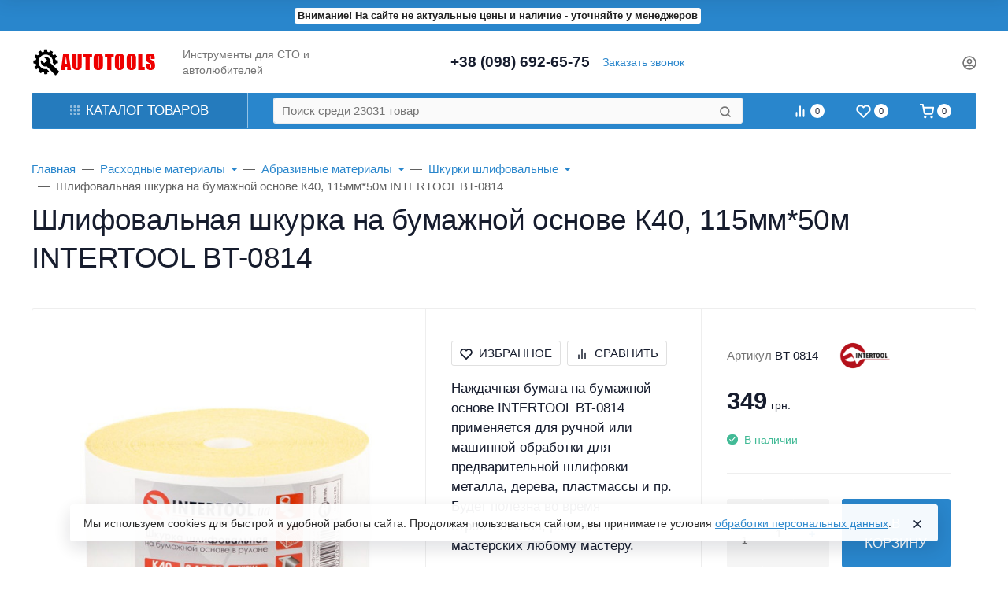

--- FILE ---
content_type: text/html; charset=utf-8
request_url: https://autotools.in.ua/product/shlifoval-naya-shkurka-na-bumazhnoj-osnove-k40-115mm-50m-intertool-bt-0814/
body_size: 76495
content:
<!DOCTYPE html><html class="native btn_uppercase btn_ripple easyweb-ahead-theme font_size_17 headings_weight_medium" lang="ru"><head><title>Шлифовальная шкурка на бумажной основе К40, 115мм*50м INTERTOOL BT-0814</title><meta http-equiv="Content-Type" content="text/html; charset=utf-8"/><meta http-equiv="x-ua-compatible" content="IE=edge"/><meta name="viewport" content="width=device-width, initial-scale=1, shrink-to-fit=no"><meta name="format-detection" content="telephone=no"/><meta name="theme-color" content="#2986cc"><meta name="keywords" content="Шлифовальная шкурка на бумажной основе К40, 115мм*50м INTERTOOL BT-0814, BT-0814, Шкурки шлифовальные"/><meta name="description" content="Наждачная бумага на бумажной основе INTERTOOL BT-0814 применяется для ручной или машинной обработки для предварительной шлифовки металла, дерева, пластмассы и пр. Будет полезна во время строительства, ремонта и в мастерских любому мастеру.   Особенности: Абразив - оксид алюминия Зернистость К40 Длина 50 м Ширина 115 мм Упаковка: рулон "/><link rel="canonical" href="https://autotools.in.ua/product/shlifoval-naya-shkurka-na-bumazhnoj-osnove-k40-115mm-50m-intertool-bt-0814/"/><link rel="shortcut icon" href="/favicon.ico"/><style>:root {--default: #2986cc;--default-hover-link: hsl(206,67%,40.8%);--default-hover-background: hsl(206,67%,44.4%);--default-hover-border: hsl(206,67%,43.2%);--default-active-background: hsl(206,67%,43.2%);--default-active-border: hsl(206,67%,42%);--default-soft-background: hsla(206,67%,44.4%, 0.1);--default-soft-hover-background: hsla(206,67%,44.4%, 0.15);--default-scroll: hsla(206,67%,44.4%, 0.65);--default-logo-1: hsl(206,67%,38.4%);}</style><script>window.waTheme = {};window.waTheme.theme_id = "ahead";window.waTheme.site_url = "/";window.waTheme.app_id = "shop";window.waTheme.app_url = "/";window.waTheme.isMobileCookie = !!"";window.waTheme.isMobile = !!"";window.waTheme.backend_url = "/webasyst/";window.waTheme.login_url_escaped = "/login/";window.waTheme.vote_url = "/my/";window.waTheme.follow_url = "/my/";window.waTheme.cartUrl = "/cart/";window.waTheme.cart_items = [];window.waTheme.compare_url = "/compare/";window.waTheme.compare_text = "Сравнение выбранных продуктов";window.waTheme.curreny_info = {"code":"UAH","sign":"\u0433\u0440\u043d.","sign_html":"\u0433\u0440\u043d.","sign_position":1,"sign_delim":" ","decimal_point":",","frac_digits":"2","thousands_sep":" "};window.waTheme.theme_real_url = "/wa-data/public/site/themes/ahead/";window.waTheme.theme_url = "/wa-data/public/site/themes/ahead/";window.waTheme.active_theme_url = "/wa-data/public/shop/themes/ahead/";window.waTheme.locale = "ru";window.waTheme.product_add_notice = "modal";window.waTheme.added2cart_label = "В корзине";window.waTheme.google_font = "undefined";window.waTheme.login_modal = "1";window.waTheme.version = "2024.1.1";window.waTheme.maxPostSize = "104857600";window.waTheme.maxFileSize = "104857600";window.waTheme.maxPostSizeMb = "102400";window.waTheme.maxFileSizeMb = "102400";window.waTheme.locales = {'files_limit': "\u041c\u043e\u0436\u043d\u043e \u0437\u0430\u0433\u0440\u0443\u0437\u0438\u0442\u044c \u043d\u0435 \u0431\u043e\u043b\u044c\u0448\u0435 10 \u0444\u043e\u0442\u043e\u0433\u0440\u0430\u0444\u0438\u0439.",'file_type': "Unsupported image type. Use PNG, GIF and JPEG image files only.",'post_size': "\u041e\u0431\u0449\u0438\u0439 \u0440\u0430\u0437\u043c\u0435\u0440 \u0432\u044b\u0431\u0440\u0430\u043d\u043d\u044b\u0445 \u0444\u0430\u0439\u043b\u043e\u0432 \u043d\u0435 \u0434\u043e\u043b\u0436\u0435\u043d \u043f\u0440\u0435\u0432\u044b\u0448\u0430\u0442\u044c" + " " + 102400 + "\u041a\u0411" + ".",'file_size': "\u0420\u0430\u0437\u043c\u0435\u0440 \u043a\u0430\u0436\u0434\u043e\u0433\u043e \u0444\u0430\u0439\u043b\u0430 \u043d\u0435 \u0434\u043e\u043b\u0436\u0435\u043d \u043f\u0440\u0435\u0432\u044b\u0448\u0430\u0442\u044c" + " " + 102400 + "\u041a\u0411" + ".",'add2cart': "В корзину",'added2cart': "В корзине",'back': "Назад",'to_compare': "К сравнению",'in_compare': "В списке сравнения",'added': "Добавлен",'buy': "Купить",'to_cart': "Перейти в корзину",'back_to_shop': "Продолжить покупки",'icon_copyed': "Иконка скопирована",'log_in': "Вход в личный кабинет",'product__zero_price': "По запросу",'productPlural': {0: '1 товар',1: "2 товара",2: "0 товаров",},};window.waTheme.user_id = "false";window.waTheme.icons = {'chevronleft': '<svg xmlns="http://www.w3.org/2000/svg" width="24" height="24" viewBox="0 0 24 24" fill="none" stroke="currentColor" stroke-width="2.5" stroke-linecap="round" stroke-linejoin="round" class="feather feather-arrow-left"><line x1="19" y1="12" x2="5" y2="12"></line><polyline points="12 19 5 12 12 5"></polyline></svg>','chevronright': '<svg xmlns="http://www.w3.org/2000/svg" width="24" height="24" viewBox="0 0 24 24" fill="none" stroke="currentColor" stroke-width="2.5" stroke-linecap="round" stroke-linejoin="round" class="feather feather-arrow-right"><line x1="5" y1="12" x2="19" y2="12"></line><polyline points="12 5 19 12 12 19"></polyline></svg>','chevrondown': '<svg xmlns="http://www.w3.org/2000/svg" width="24" height="24" viewBox="0 0 24 24" fill="none" stroke="currentColor" stroke-width="2.5" stroke-linecap="round" stroke-linejoin="round" class="feather feather-chevron-down"><polyline points="6 9 12 15 18 9"></polyline></svg>','x': '<svg xmlns="http://www.w3.org/2000/svg" width="24" height="24" viewBox="0 0 24 24" fill="none" stroke="currentColor" stroke-width="2.5" stroke-linecap="round" stroke-linejoin="round" class="feather feather-x"><line x1="18" y1="6" x2="6" y2="18"></line><line x1="6" y1="6" x2="18" y2="18"></line></svg>','morevertical': '<svg xmlns="http://www.w3.org/2000/svg" width="24" height="24" viewBox="0 0 24 24" fill="none" stroke="currentColor" stroke-width="2.5" stroke-linecap="round" stroke-linejoin="round" class="feather feather-more-horizontal"><circle cx="12" cy="12" r="1"></circle><circle cx="19" cy="12" r="1"></circle><circle cx="5" cy="12" r="1"></circle></svg>','thumbnail': '<svg width="24px" height="24px" viewBox="0 0 24 24" version="1.1" xmlns="http://www.w3.org/2000/svg" xmlns:xlink="http://www.w3.org/1999/xlink"><g stroke="none" stroke-width="1" fill="none" fill-rule="evenodd"><rect x="0" y="0" width="24" height="24"></rect><path d="M5,7 L19,7 C20.1045695,7 21,7.8954305 21,9 L21,17 C21,18.1045695 20.1045695,19 19,19 L5,19 C3.8954305,19 3,18.1045695 3,17 L3,9 C3,7.8954305 3.8954305,7 5,7 Z M12,17 C14.209139,17 16,15.209139 16,13 C16,10.790861 14.209139,9 12,9 C9.790861,9 8,10.790861 8,13 C8,15.209139 9.790861,17 12,17 Z" fill="#335EEA"></path><rect fill="#335EEA" opacity="0.3" x="9" y="4" width="6" height="2" rx="1"></rect><circle fill="#335EEA" opacity="0.3" cx="12" cy="13" r="2"></circle></g></svg>',}</script><link rel="stylesheet" href="/wa-data/public/site/themes/ahead/assets/css/vendors.bundle.min.css?v2024.1.1"><link rel="stylesheet" href="/wa-data/public/site/themes/ahead/assets/css/theme.min.css?v2024.1.1"><script>
  !function(e,t){"object"==typeof module&&"object"==typeof module.exports?module.exports=e.document?t(e,!0):function(e){if(!e.document)throw new Error("jQuery requires a window with a document");return t(e)}:t(e)}("undefined"!=typeof window?window:this,function(C,e){function t(e,t){return t.toUpperCase()}var d=[],h=C.document,c=d.slice,g=d.concat,s=d.push,i=d.indexOf,n={},r=n.toString,m=n.hasOwnProperty,v={},o="1.12.4",k=function(e,t){return new k.fn.init(e,t)},a=/^[\s\uFEFF\xA0]+|[\s\uFEFF\xA0]+$/g,u=/^-ms-/,l=/-([\da-z])/gi;function f(e){var t=!!e&&"length"in e&&e.length,n=k.type(e);return"function"!==n&&!k.isWindow(e)&&("array"===n||0===t||"number"==typeof t&&0<t&&t-1 in e)}k.fn=k.prototype={jquery:o,constructor:k,selector:"",length:0,toArray:function(){return c.call(this)},get:function(e){return null!=e?e<0?this[e+this.length]:this[e]:c.call(this)},pushStack:function(e){var t=k.merge(this.constructor(),e);return t.prevObject=this,t.context=this.context,t},each:function(e){return k.each(this,e)},map:function(n){return this.pushStack(k.map(this,function(e,t){return n.call(e,t,e)}))},slice:function(){return this.pushStack(c.apply(this,arguments))},first:function(){return this.eq(0)},last:function(){return this.eq(-1)},eq:function(e){var t=this.length,n=+e+(e<0?t:0);return this.pushStack(0<=n&&n<t?[this[n]]:[])},end:function(){return this.prevObject||this.constructor()},push:s,sort:d.sort,splice:d.splice},k.extend=k.fn.extend=function(){var e,t,n,r,i,o,a=arguments[0]||{},s=1,u=arguments.length,l=!1;for("boolean"==typeof a&&(l=a,a=arguments[s]||{},s++),"object"==typeof a||k.isFunction(a)||(a={}),s===u&&(a=this,s--);s<u;s++)if(null!=(i=arguments[s]))for(r in i)e=a[r],a!==(n=i[r])&&(l&&n&&(k.isPlainObject(n)||(t=k.isArray(n)))?(o=t?(t=!1,e&&k.isArray(e)?e:[]):e&&k.isPlainObject(e)?e:{},a[r]=k.extend(l,o,n)):void 0!==n&&(a[r]=n));return a},k.extend({expando:"jQuery"+(o+Math.random()).replace(/\D/g,""),isReady:!0,error:function(e){throw new Error(e)},noop:function(){},isFunction:function(e){return"function"===k.type(e)},isArray:Array.isArray||function(e){return"array"===k.type(e)},isWindow:function(e){return null!=e&&e==e.window},isNumeric:function(e){var t=e&&e.toString();return!k.isArray(e)&&0<=t-parseFloat(t)+1},isEmptyObject:function(e){var t;for(t in e)return!1;return!0},isPlainObject:function(e){var t;if(!e||"object"!==k.type(e)||e.nodeType||k.isWindow(e))return!1;try{if(e.constructor&&!m.call(e,"constructor")&&!m.call(e.constructor.prototype,"isPrototypeOf"))return!1}catch(e){return!1}if(!v.ownFirst)for(t in e)return m.call(e,t);for(t in e);return void 0===t||m.call(e,t)},type:function(e){return null==e?e+"":"object"==typeof e||"function"==typeof e?n[r.call(e)]||"object":typeof e},globalEval:function(e){e&&k.trim(e)&&(C.execScript||function(e){C.eval.call(C,e)})(e)},camelCase:function(e){return e.replace(u,"ms-").replace(l,t)},nodeName:function(e,t){return e.nodeName&&e.nodeName.toLowerCase()===t.toLowerCase()},each:function(e,t){var n,r=0;if(f(e))for(n=e.length;r<n&&!1!==t.call(e[r],r,e[r]);r++);else for(r in e)if(!1===t.call(e[r],r,e[r]))break;return e},trim:function(e){return null==e?"":(e+"").replace(a,"")},makeArray:function(e,t){var n=t||[];return null!=e&&(f(Object(e))?k.merge(n,"string"==typeof e?[e]:e):s.call(n,e)),n},inArray:function(e,t,n){var r;if(t){if(i)return i.call(t,e,n);for(r=t.length,n=n?n<0?Math.max(0,r+n):n:0;n<r;n++)if(n in t&&t[n]===e)return n}return-1},merge:function(e,t){for(var n=+t.length,r=0,i=e.length;r<n;)e[i++]=t[r++];if(n!=n)for(;void 0!==t[r];)e[i++]=t[r++];return e.length=i,e},grep:function(e,t,n){for(var r=[],i=0,o=e.length,a=!n;i<o;i++)!t(e[i],i)!=a&&r.push(e[i]);return r},map:function(e,t,n){var r,i,o=0,a=[];if(f(e))for(r=e.length;o<r;o++)null!=(i=t(e[o],o,n))&&a.push(i);else for(o in e)null!=(i=t(e[o],o,n))&&a.push(i);return g.apply([],a)},guid:1,proxy:function(e,t){var n,r,i;if("string"==typeof t&&(i=e[t],t=e,e=i),k.isFunction(e))return n=c.call(arguments,2),(r=function(){return e.apply(t||this,n.concat(c.call(arguments)))}).guid=e.guid=e.guid||k.guid++,r},now:function(){return+new Date},support:v}),"function"==typeof Symbol&&(k.fn[Symbol.iterator]=d[Symbol.iterator]),k.each("Boolean Number String Function Array Date RegExp Object Error Symbol".split(" "),function(e,t){n["[object "+t+"]"]=t.toLowerCase()});var p=function(n){function d(e,t,n){var r="0x"+t-65536;return r!=r||n?t:r<0?String.fromCharCode(65536+r):String.fromCharCode(r>>10|55296,1023&r|56320)}function i(){T()}var e,h,b,o,a,g,f,m,w,u,l,T,C,s,k,v,c,p,y,N="sizzle"+1*new Date,x=n.document,E=0,r=0,S=ie(),j=ie(),A=ie(),D=function(e,t){return e===t&&(l=!0),0},L={}.hasOwnProperty,t=[],H=t.pop,q=t.push,M=t.push,O=t.slice,F=function(e,t){for(var n=0,r=e.length;n<r;n++)if(e[n]===t)return n;return-1},_="checked|selected|async|autofocus|autoplay|controls|defer|disabled|hidden|ismap|loop|multiple|open|readonly|required|scoped",R="[\\x20\\t\\r\\n\\f]",P="(?:\\\\.|[\\w-]|[^\\x00-\\xa0])+",B="\\["+R+"*("+P+")(?:"+R+"*([*^$|!~]?=)"+R+"*(?:'((?:\\\\.|[^\\\\'])*)'|\"((?:\\\\.|[^\\\\\"])*)\"|("+P+"))|)"+R+"*\\]",W=":("+P+")(?:\\((('((?:\\\\.|[^\\\\'])*)'|\"((?:\\\\.|[^\\\\\"])*)\")|((?:\\\\.|[^\\\\()[\\]]|"+B+")*)|.*)\\)|)",I=new RegExp(R+"+","g"),$=new RegExp("^"+R+"+|((?:^|[^\\\\])(?:\\\\.)*)"+R+"+$","g"),z=new RegExp("^"+R+"*,"+R+"*"),Q=new RegExp("^"+R+"*([>+~]|"+R+")"+R+"*"),X=new RegExp("="+R+"*([^\\]'\"]*?)"+R+"*\\]","g"),U=new RegExp(W),J=new RegExp("^"+P+"$"),V={ID:new RegExp("^#("+P+")"),CLASS:new RegExp("^\\.("+P+")"),TAG:new RegExp("^("+P+"|[*])"),ATTR:new RegExp("^"+B),PSEUDO:new RegExp("^"+W),CHILD:new RegExp("^:(only|first|last|nth|nth-last)-(child|of-type)(?:\\("+R+"*(even|odd|(([+-]|)(\\d*)n|)"+R+"*(?:([+-]|)"+R+"*(\\d+)|))"+R+"*\\)|)","i"),bool:new RegExp("^(?:"+_+")$","i"),needsContext:new RegExp("^"+R+"*[>+~]|:(even|odd|eq|gt|lt|nth|first|last)(?:\\("+R+"*((?:-\\d)?\\d*)"+R+"*\\)|)(?=[^-]|$)","i")},G=/^(?:input|select|textarea|button)$/i,Y=/^h\d$/i,K=/^[^{]+\{\s*\[native \w/,Z=/^(?:#([\w-]+)|(\w+)|\.([\w-]+))$/,ee=/[+~]/,te=/'|\\/g,ne=new RegExp("\\\\([\\da-f]{1,6}"+R+"?|("+R+")|.)","ig");try{M.apply(t=O.call(x.childNodes),x.childNodes),t[x.childNodes.length].nodeType}catch(e){M={apply:t.length?function(e,t){q.apply(e,O.call(t))}:function(e,t){for(var n=e.length,r=0;e[n++]=t[r++];);e.length=n-1}}}function re(e,t,n,r){var i,o,a,s,u,l,c,d,f=t&&t.ownerDocument,p=t?t.nodeType:9;if(n=n||[],"string"!=typeof e||!e||1!==p&&9!==p&&11!==p)return n;if(!r&&((t?t.ownerDocument||t:x)!==C&&T(t),t=t||C,k)){if(11!==p&&(l=Z.exec(e)))if(i=l[1]){if(9===p){if(!(a=t.getElementById(i)))return n;if(a.id===i)return n.push(a),n}else if(f&&(a=f.getElementById(i))&&y(t,a)&&a.id===i)return n.push(a),n}else{if(l[2])return M.apply(n,t.getElementsByTagName(e)),n;if((i=l[3])&&h.getElementsByClassName&&t.getElementsByClassName)return M.apply(n,t.getElementsByClassName(i)),n}if(h.qsa&&!A[e+" "]&&(!v||!v.test(e))){if(1!==p)f=t,d=e;else if("object"!==t.nodeName.toLowerCase()){for((s=t.getAttribute("id"))?s=s.replace(te,"\\$&"):t.setAttribute("id",s=N),o=(c=g(e)).length,u=J.test(s)?"#"+s:"[id='"+s+"']";o--;)c[o]=u+" "+he(c[o]);d=c.join(","),f=ee.test(e)&&fe(t.parentNode)||t}if(d)try{return M.apply(n,f.querySelectorAll(d)),n}catch(e){}finally{s===N&&t.removeAttribute("id")}}}return m(e.replace($,"$1"),t,n,r)}function ie(){var r=[];return function e(t,n){return r.push(t+" ")>b.cacheLength&&delete e[r.shift()],e[t+" "]=n}}function oe(e){return e[N]=!0,e}function ae(e){var t=C.createElement("div");try{return!!e(t)}catch(e){return!1}finally{t.parentNode&&t.parentNode.removeChild(t),t=null}}function se(e,t){for(var n=e.split("|"),r=n.length;r--;)b.attrHandle[n[r]]=t}function ue(e,t){var n=t&&e,r=n&&1===e.nodeType&&1===t.nodeType&&(~t.sourceIndex||1<<31)-(~e.sourceIndex||1<<31);if(r)return r;if(n)for(;n=n.nextSibling;)if(n===t)return-1;return e?1:-1}function le(t){return function(e){return"input"===e.nodeName.toLowerCase()&&e.type===t}}function ce(n){return function(e){var t=e.nodeName.toLowerCase();return("input"===t||"button"===t)&&e.type===n}}function de(a){return oe(function(o){return o=+o,oe(function(e,t){for(var n,r=a([],e.length,o),i=r.length;i--;)e[n=r[i]]&&(e[n]=!(t[n]=e[n]))})})}function fe(e){return e&&void 0!==e.getElementsByTagName&&e}for(e in h=re.support={},a=re.isXML=function(e){var t=e&&(e.ownerDocument||e).documentElement;return!!t&&"HTML"!==t.nodeName},T=re.setDocument=function(e){var t,n,r=e?e.ownerDocument||e:x;return r!==C&&9===r.nodeType&&r.documentElement&&(s=(C=r).documentElement,k=!a(C),(n=C.defaultView)&&n.top!==n&&(n.addEventListener?n.addEventListener("unload",i,!1):n.attachEvent&&n.attachEvent("onunload",i)),h.attributes=ae(function(e){return e.className="i",!e.getAttribute("className")}),h.getElementsByTagName=ae(function(e){return e.appendChild(C.createComment("")),!e.getElementsByTagName("*").length}),h.getElementsByClassName=K.test(C.getElementsByClassName),h.getById=ae(function(e){return s.appendChild(e).id=N,!C.getElementsByName||!C.getElementsByName(N).length}),h.getById?(b.find.ID=function(e,t){if(void 0!==t.getElementById&&k){var n=t.getElementById(e);return n?[n]:[]}},b.filter.ID=function(e){var t=e.replace(ne,d);return function(e){return e.getAttribute("id")===t}}):(delete b.find.ID,b.filter.ID=function(e){var n=e.replace(ne,d);return function(e){var t=void 0!==e.getAttributeNode&&e.getAttributeNode("id");return t&&t.value===n}}),b.find.TAG=h.getElementsByTagName?function(e,t){return void 0!==t.getElementsByTagName?t.getElementsByTagName(e):h.qsa?t.querySelectorAll(e):void 0}:function(e,t){var n,r=[],i=0,o=t.getElementsByTagName(e);if("*"!==e)return o;for(;n=o[i++];)1===n.nodeType&&r.push(n);return r},b.find.CLASS=h.getElementsByClassName&&function(e,t){if(void 0!==t.getElementsByClassName&&k)return t.getElementsByClassName(e)},c=[],v=[],(h.qsa=K.test(C.querySelectorAll))&&(ae(function(e){s.appendChild(e).innerHTML="<a id='"+N+"'></a><select id='"+N+"-\r\\' msallowcapture=''><option selected=''></option></select>",e.querySelectorAll("[msallowcapture^='']").length&&v.push("[*^$]="+R+"*(?:''|\"\")"),e.querySelectorAll("[selected]").length||v.push("\\["+R+"*(?:value|"+_+")"),e.querySelectorAll("[id~="+N+"-]").length||v.push("~="),e.querySelectorAll(":checked").length||v.push(":checked"),e.querySelectorAll("a#"+N+"+*").length||v.push(".#.+[+~]")}),ae(function(e){var t=C.createElement("input");t.setAttribute("type","hidden"),e.appendChild(t).setAttribute("name","D"),e.querySelectorAll("[name=d]").length&&v.push("name"+R+"*[*^$|!~]?="),e.querySelectorAll(":enabled").length||v.push(":enabled",":disabled"),e.querySelectorAll("*,:x"),v.push(",.*:")})),(h.matchesSelector=K.test(p=s.matches||s.webkitMatchesSelector||s.mozMatchesSelector||s.oMatchesSelector||s.msMatchesSelector))&&ae(function(e){h.disconnectedMatch=p.call(e,"div"),p.call(e,"[s!='']:x"),c.push("!=",W)}),v=v.length&&new RegExp(v.join("|")),c=c.length&&new RegExp(c.join("|")),t=K.test(s.compareDocumentPosition),y=t||K.test(s.contains)?function(e,t){var n=9===e.nodeType?e.documentElement:e,r=t&&t.parentNode;return e===r||!(!r||1!==r.nodeType||!(n.contains?n.contains(r):e.compareDocumentPosition&&16&e.compareDocumentPosition(r)))}:function(e,t){if(t)for(;t=t.parentNode;)if(t===e)return!0;return!1},D=t?function(e,t){if(e===t)return l=!0,0;var n=!e.compareDocumentPosition-!t.compareDocumentPosition;return n||(1&(n=(e.ownerDocument||e)===(t.ownerDocument||t)?e.compareDocumentPosition(t):1)||!h.sortDetached&&t.compareDocumentPosition(e)===n?e===C||e.ownerDocument===x&&y(x,e)?-1:t===C||t.ownerDocument===x&&y(x,t)?1:u?F(u,e)-F(u,t):0:4&n?-1:1)}:function(e,t){if(e===t)return l=!0,0;var n,r=0,i=e.parentNode,o=t.parentNode,a=[e],s=[t];if(!i||!o)return e===C?-1:t===C?1:i?-1:o?1:u?F(u,e)-F(u,t):0;if(i===o)return ue(e,t);for(n=e;n=n.parentNode;)a.unshift(n);for(n=t;n=n.parentNode;)s.unshift(n);for(;a[r]===s[r];)r++;return r?ue(a[r],s[r]):a[r]===x?-1:s[r]===x?1:0}),C},re.matches=function(e,t){return re(e,null,null,t)},re.matchesSelector=function(e,t){if((e.ownerDocument||e)!==C&&T(e),t=t.replace(X,"='$1']"),h.matchesSelector&&k&&!A[t+" "]&&(!c||!c.test(t))&&(!v||!v.test(t)))try{var n=p.call(e,t);if(n||h.disconnectedMatch||e.document&&11!==e.document.nodeType)return n}catch(e){}return 0<re(t,C,null,[e]).length},re.contains=function(e,t){return(e.ownerDocument||e)!==C&&T(e),y(e,t)},re.attr=function(e,t){(e.ownerDocument||e)!==C&&T(e);var n=b.attrHandle[t.toLowerCase()],r=n&&L.call(b.attrHandle,t.toLowerCase())?n(e,t,!k):void 0;return void 0!==r?r:h.attributes||!k?e.getAttribute(t):(r=e.getAttributeNode(t))&&r.specified?r.value:null},re.error=function(e){throw new Error("Syntax error, unrecognized expression: "+e)},re.uniqueSort=function(e){var t,n=[],r=0,i=0;if(l=!h.detectDuplicates,u=!h.sortStable&&e.slice(0),e.sort(D),l){for(;t=e[i++];)t===e[i]&&(r=n.push(i));for(;r--;)e.splice(n[r],1)}return u=null,e},o=re.getText=function(e){var t,n="",r=0,i=e.nodeType;if(i){if(1===i||9===i||11===i){if("string"==typeof e.textContent)return e.textContent;for(e=e.firstChild;e;e=e.nextSibling)n+=o(e)}else if(3===i||4===i)return e.nodeValue}else for(;t=e[r++];)n+=o(t);return n},(b=re.selectors={cacheLength:50,createPseudo:oe,match:V,attrHandle:{},find:{},relative:{">":{dir:"parentNode",first:!0}," ":{dir:"parentNode"},"+":{dir:"previousSibling",first:!0},"~":{dir:"previousSibling"}},preFilter:{ATTR:function(e){return e[1]=e[1].replace(ne,d),e[3]=(e[3]||e[4]||e[5]||"").replace(ne,d),"~="===e[2]&&(e[3]=" "+e[3]+" "),e.slice(0,4)},CHILD:function(e){return e[1]=e[1].toLowerCase(),"nth"===e[1].slice(0,3)?(e[3]||re.error(e[0]),e[4]=+(e[4]?e[5]+(e[6]||1):2*("even"===e[3]||"odd"===e[3])),e[5]=+(e[7]+e[8]||"odd"===e[3])):e[3]&&re.error(e[0]),e},PSEUDO:function(e){var t,n=!e[6]&&e[2];return V.CHILD.test(e[0])?null:(e[3]?e[2]=e[4]||e[5]||"":n&&U.test(n)&&(t=g(n,!0))&&(t=n.indexOf(")",n.length-t)-n.length)&&(e[0]=e[0].slice(0,t),e[2]=n.slice(0,t)),e.slice(0,3))}},filter:{TAG:function(e){var t=e.replace(ne,d).toLowerCase();return"*"===e?function(){return!0}:function(e){return e.nodeName&&e.nodeName.toLowerCase()===t}},CLASS:function(e){var t=S[e+" "];return t||(t=new RegExp("(^|"+R+")"+e+"("+R+"|$)"))&&S(e,function(e){return t.test("string"==typeof e.className&&e.className||void 0!==e.getAttribute&&e.getAttribute("class")||"")})},ATTR:function(n,r,i){return function(e){var t=re.attr(e,n);return null==t?"!="===r:!r||(t+="","="===r?t===i:"!="===r?t!==i:"^="===r?i&&0===t.indexOf(i):"*="===r?i&&-1<t.indexOf(i):"$="===r?i&&t.slice(-i.length)===i:"~="===r?-1<(" "+t.replace(I," ")+" ").indexOf(i):"|="===r&&(t===i||t.slice(0,i.length+1)===i+"-"))}},CHILD:function(h,e,t,g,m){var v="nth"!==h.slice(0,3),y="last"!==h.slice(-4),x="of-type"===e;return 1===g&&0===m?function(e){return!!e.parentNode}:function(e,t,n){var r,i,o,a,s,u,l=v!=y?"nextSibling":"previousSibling",c=e.parentNode,d=x&&e.nodeName.toLowerCase(),f=!n&&!x,p=!1;if(c){if(v){for(;l;){for(a=e;a=a[l];)if(x?a.nodeName.toLowerCase()===d:1===a.nodeType)return!1;u=l="only"===h&&!u&&"nextSibling"}return!0}if(u=[y?c.firstChild:c.lastChild],y&&f){for(p=(s=(r=(i=(o=(a=c)[N]||(a[N]={}))[a.uniqueID]||(o[a.uniqueID]={}))[h]||[])[0]===E&&r[1])&&r[2],a=s&&c.childNodes[s];a=++s&&a&&a[l]||(p=s=0)||u.pop();)if(1===a.nodeType&&++p&&a===e){i[h]=[E,s,p];break}}else if(f&&(p=s=(r=(i=(o=(a=e)[N]||(a[N]={}))[a.uniqueID]||(o[a.uniqueID]={}))[h]||[])[0]===E&&r[1]),!1===p)for(;(a=++s&&a&&a[l]||(p=s=0)||u.pop())&&((x?a.nodeName.toLowerCase()!==d:1!==a.nodeType)||!++p||(f&&((i=(o=a[N]||(a[N]={}))[a.uniqueID]||(o[a.uniqueID]={}))[h]=[E,p]),a!==e)););return(p-=m)===g||p%g==0&&0<=p/g}}},PSEUDO:function(e,o){var t,a=b.pseudos[e]||b.setFilters[e.toLowerCase()]||re.error("unsupported pseudo: "+e);return a[N]?a(o):1<a.length?(t=[e,e,"",o],b.setFilters.hasOwnProperty(e.toLowerCase())?oe(function(e,t){for(var n,r=a(e,o),i=r.length;i--;)e[n=F(e,r[i])]=!(t[n]=r[i])}):function(e){return a(e,0,t)}):a}},pseudos:{not:oe(function(e){var r=[],i=[],s=f(e.replace($,"$1"));return s[N]?oe(function(e,t,n,r){for(var i,o=s(e,null,r,[]),a=e.length;a--;)(i=o[a])&&(e[a]=!(t[a]=i))}):function(e,t,n){return r[0]=e,s(r,null,n,i),r[0]=null,!i.pop()}}),has:oe(function(t){return function(e){return 0<re(t,e).length}}),contains:oe(function(t){return t=t.replace(ne,d),function(e){return-1<(e.textContent||e.innerText||o(e)).indexOf(t)}}),lang:oe(function(n){return J.test(n||"")||re.error("unsupported lang: "+n),n=n.replace(ne,d).toLowerCase(),function(e){var t;do{if(t=k?e.lang:e.getAttribute("xml:lang")||e.getAttribute("lang"))return(t=t.toLowerCase())===n||0===t.indexOf(n+"-")}while((e=e.parentNode)&&1===e.nodeType);return!1}}),target:function(e){var t=n.location&&n.location.hash;return t&&t.slice(1)===e.id},root:function(e){return e===s},focus:function(e){return e===C.activeElement&&(!C.hasFocus||C.hasFocus())&&!!(e.type||e.href||~e.tabIndex)},enabled:function(e){return!1===e.disabled},disabled:function(e){return!0===e.disabled},checked:function(e){var t=e.nodeName.toLowerCase();return"input"===t&&!!e.checked||"option"===t&&!!e.selected},selected:function(e){return e.parentNode&&e.parentNode.selectedIndex,!0===e.selected},empty:function(e){for(e=e.firstChild;e;e=e.nextSibling)if(e.nodeType<6)return!1;return!0},parent:function(e){return!b.pseudos.empty(e)},header:function(e){return Y.test(e.nodeName)},input:function(e){return G.test(e.nodeName)},button:function(e){var t=e.nodeName.toLowerCase();return"input"===t&&"button"===e.type||"button"===t},text:function(e){var t;return"input"===e.nodeName.toLowerCase()&&"text"===e.type&&(null==(t=e.getAttribute("type"))||"text"===t.toLowerCase())},first:de(function(){return[0]}),last:de(function(e,t){return[t-1]}),eq:de(function(e,t,n){return[n<0?n+t:n]}),even:de(function(e,t){for(var n=0;n<t;n+=2)e.push(n);return e}),odd:de(function(e,t){for(var n=1;n<t;n+=2)e.push(n);return e}),lt:de(function(e,t,n){for(var r=n<0?n+t:n;0<=--r;)e.push(r);return e}),gt:de(function(e,t,n){for(var r=n<0?n+t:n;++r<t;)e.push(r);return e})}}).pseudos.nth=b.pseudos.eq,{radio:!0,checkbox:!0,file:!0,password:!0,image:!0})b.pseudos[e]=le(e);for(e in{submit:!0,reset:!0})b.pseudos[e]=ce(e);function pe(){}function he(e){for(var t=0,n=e.length,r="";t<n;t++)r+=e[t].value;return r}function ge(s,e,t){var u=e.dir,l=t&&"parentNode"===u,c=r++;return e.first?function(e,t,n){for(;e=e[u];)if(1===e.nodeType||l)return s(e,t,n)}:function(e,t,n){var r,i,o,a=[E,c];if(n){for(;e=e[u];)if((1===e.nodeType||l)&&s(e,t,n))return!0}else for(;e=e[u];)if(1===e.nodeType||l){if((r=(i=(o=e[N]||(e[N]={}))[e.uniqueID]||(o[e.uniqueID]={}))[u])&&r[0]===E&&r[1]===c)return a[2]=r[2];if((i[u]=a)[2]=s(e,t,n))return!0}}}function me(i){return 1<i.length?function(e,t,n){for(var r=i.length;r--;)if(!i[r](e,t,n))return!1;return!0}:i[0]}function ve(e,t,n,r,i){for(var o,a=[],s=0,u=e.length,l=null!=t;s<u;s++)(o=e[s])&&(n&&!n(o,r,i)||(a.push(o),l&&t.push(s)));return a}function ye(p,h,g,m,v,e){return m&&!m[N]&&(m=ye(m)),v&&!v[N]&&(v=ye(v,e)),oe(function(e,t,n,r){var i,o,a,s=[],u=[],l=t.length,c=e||function(e,t,n){for(var r=0,i=t.length;r<i;r++)re(e,t[r],n);return n}(h||"*",n.nodeType?[n]:n,[]),d=!p||!e&&h?c:ve(c,s,p,n,r),f=g?v||(e?p:l||m)?[]:t:d;if(g&&g(d,f,n,r),m)for(i=ve(f,u),m(i,[],n,r),o=i.length;o--;)(a=i[o])&&(f[u[o]]=!(d[u[o]]=a));if(e){if(v||p){if(v){for(i=[],o=f.length;o--;)(a=f[o])&&i.push(d[o]=a);v(null,f=[],i,r)}for(o=f.length;o--;)(a=f[o])&&-1<(i=v?F(e,a):s[o])&&(e[i]=!(t[i]=a))}}else f=ve(f===t?f.splice(l,f.length):f),v?v(null,t,f,r):M.apply(t,f)})}function xe(e){for(var i,t,n,r=e.length,o=b.relative[e[0].type],a=o||b.relative[" "],s=o?1:0,u=ge(function(e){return e===i},a,!0),l=ge(function(e){return-1<F(i,e)},a,!0),c=[function(e,t,n){var r=!o&&(n||t!==w)||((i=t).nodeType?u(e,t,n):l(e,t,n));return i=null,r}];s<r;s++)if(t=b.relative[e[s].type])c=[ge(me(c),t)];else{if((t=b.filter[e[s].type].apply(null,e[s].matches))[N]){for(n=++s;n<r&&!b.relative[e[n].type];n++);return ye(1<s&&me(c),1<s&&he(e.slice(0,s-1).concat({value:" "===e[s-2].type?"*":""})).replace($,"$1"),t,s<n&&xe(e.slice(s,n)),n<r&&xe(e=e.slice(n)),n<r&&he(e))}c.push(t)}return me(c)}function be(m,v){function e(e,t,n,r,i){var o,a,s,u=0,l="0",c=e&&[],d=[],f=w,p=e||x&&b.find.TAG("*",i),h=E+=null==f?1:Math.random()||.1,g=p.length;for(i&&(w=t===C||t||i);l!==g&&null!=(o=p[l]);l++){if(x&&o){for(a=0,t||o.ownerDocument===C||(T(o),n=!k);s=m[a++];)if(s(o,t||C,n)){r.push(o);break}i&&(E=h)}y&&((o=!s&&o)&&u--,e&&c.push(o))}if(u+=l,y&&l!==u){for(a=0;s=v[a++];)s(c,d,t,n);if(e){if(0<u)for(;l--;)c[l]||d[l]||(d[l]=H.call(r));d=ve(d)}M.apply(r,d),i&&!e&&0<d.length&&1<u+v.length&&re.uniqueSort(r)}return i&&(E=h,w=f),c}var y=0<v.length,x=0<m.length;return y?oe(e):e}return pe.prototype=b.filters=b.pseudos,b.setFilters=new pe,g=re.tokenize=function(e,t){var n,r,i,o,a,s,u,l=j[e+" "];if(l)return t?0:l.slice(0);for(a=e,s=[],u=b.preFilter;a;){for(o in n&&!(r=z.exec(a))||(r&&(a=a.slice(r[0].length)||a),s.push(i=[])),n=!1,(r=Q.exec(a))&&(n=r.shift(),i.push({value:n,type:r[0].replace($," ")}),a=a.slice(n.length)),b.filter)!(r=V[o].exec(a))||u[o]&&!(r=u[o](r))||(n=r.shift(),i.push({value:n,type:o,matches:r}),a=a.slice(n.length));if(!n)break}return t?a.length:a?re.error(e):j(e,s).slice(0)},f=re.compile=function(e,t){var n,r=[],i=[],o=A[e+" "];if(!o){for(n=(t=t||g(e)).length;n--;)(o=xe(t[n]))[N]?r.push(o):i.push(o);(o=A(e,be(i,r))).selector=e}return o},m=re.select=function(e,t,n,r){var i,o,a,s,u,l="function"==typeof e&&e,c=!r&&g(e=l.selector||e);if(n=n||[],1===c.length){if(2<(o=c[0]=c[0].slice(0)).length&&"ID"===(a=o[0]).type&&h.getById&&9===t.nodeType&&k&&b.relative[o[1].type]){if(!(t=(b.find.ID(a.matches[0].replace(ne,d),t)||[])[0]))return n;l&&(t=t.parentNode),e=e.slice(o.shift().value.length)}for(i=V.needsContext.test(e)?0:o.length;i--&&(a=o[i],!b.relative[s=a.type]);)if((u=b.find[s])&&(r=u(a.matches[0].replace(ne,d),ee.test(o[0].type)&&fe(t.parentNode)||t))){if(o.splice(i,1),!(e=r.length&&he(o)))return M.apply(n,r),n;break}}return(l||f(e,c))(r,t,!k,n,!t||ee.test(e)&&fe(t.parentNode)||t),n},h.sortStable=N.split("").sort(D).join("")===N,h.detectDuplicates=!!l,T(),h.sortDetached=ae(function(e){return 1&e.compareDocumentPosition(C.createElement("div"))}),ae(function(e){return e.innerHTML="<a href='#'></a>","#"===e.firstChild.getAttribute("href")})||se("type|href|height|width",function(e,t,n){if(!n)return e.getAttribute(t,"type"===t.toLowerCase()?1:2)}),h.attributes&&ae(function(e){return e.innerHTML="<input/>",e.firstChild.setAttribute("value",""),""===e.firstChild.getAttribute("value")})||se("value",function(e,t,n){if(!n&&"input"===e.nodeName.toLowerCase())return e.defaultValue}),ae(function(e){return null==e.getAttribute("disabled")})||se(_,function(e,t,n){var r;if(!n)return!0===e[t]?t.toLowerCase():(r=e.getAttributeNode(t))&&r.specified?r.value:null}),re}(C);k.find=p,k.expr=p.selectors,k.expr[":"]=k.expr.pseudos,k.uniqueSort=k.unique=p.uniqueSort,k.text=p.getText,k.isXMLDoc=p.isXML,k.contains=p.contains;function y(e,t,n){for(var r=[],i=void 0!==n;(e=e[t])&&9!==e.nodeType;)if(1===e.nodeType){if(i&&k(e).is(n))break;r.push(e)}return r}function x(e,t){for(var n=[];e;e=e.nextSibling)1===e.nodeType&&e!==t&&n.push(e);return n}var b=k.expr.match.needsContext,w=/^<([\w-]+)\s*\/?>(?:<\/\1>|)$/,T=/^.[^:#\[\.,]*$/;function N(e,n,r){if(k.isFunction(n))return k.grep(e,function(e,t){return!!n.call(e,t,e)!==r});if(n.nodeType)return k.grep(e,function(e){return e===n!==r});if("string"==typeof n){if(T.test(n))return k.filter(n,e,r);n=k.filter(n,e)}return k.grep(e,function(e){return-1<k.inArray(e,n)!==r})}k.filter=function(e,t,n){var r=t[0];return n&&(e=":not("+e+")"),1===t.length&&1===r.nodeType?k.find.matchesSelector(r,e)?[r]:[]:k.find.matches(e,k.grep(t,function(e){return 1===e.nodeType}))},k.fn.extend({find:function(e){var t,n=[],r=this,i=r.length;if("string"!=typeof e)return this.pushStack(k(e).filter(function(){for(t=0;t<i;t++)if(k.contains(r[t],this))return!0}));for(t=0;t<i;t++)k.find(e,r[t],n);return(n=this.pushStack(1<i?k.unique(n):n)).selector=this.selector?this.selector+" "+e:e,n},filter:function(e){return this.pushStack(N(this,e||[],!1))},not:function(e){return this.pushStack(N(this,e||[],!0))},is:function(e){return!!N(this,"string"==typeof e&&b.test(e)?k(e):e||[],!1).length}});var E,S=/^(?:\s*(<[\w\W]+>)[^>]*|#([\w-]*))$/;(k.fn.init=function(e,t,n){var r,i;if(!e)return this;if(n=n||E,"string"!=typeof e)return e.nodeType?(this.context=this[0]=e,this.length=1,this):k.isFunction(e)?void 0!==n.ready?n.ready(e):e(k):(void 0!==e.selector&&(this.selector=e.selector,this.context=e.context),k.makeArray(e,this));if(!(r="<"===e.charAt(0)&&">"===e.charAt(e.length-1)&&3<=e.length?[null,e,null]:S.exec(e))||!r[1]&&t)return!t||t.jquery?(t||n).find(e):this.constructor(t).find(e);if(r[1]){if(t=t instanceof k?t[0]:t,k.merge(this,k.parseHTML(r[1],t&&t.nodeType?t.ownerDocument||t:h,!0)),w.test(r[1])&&k.isPlainObject(t))for(r in t)k.isFunction(this[r])?this[r](t[r]):this.attr(r,t[r]);return this}if((i=h.getElementById(r[2]))&&i.parentNode){if(i.id!==r[2])return E.find(e);this.length=1,this[0]=i}return this.context=h,this.selector=e,this}).prototype=k.fn,E=k(h);var j=/^(?:parents|prev(?:Until|All))/,A={children:!0,contents:!0,next:!0,prev:!0};function D(e,t){for(;(e=e[t])&&1!==e.nodeType;);return e}k.fn.extend({has:function(e){var t,n=k(e,this),r=n.length;return this.filter(function(){for(t=0;t<r;t++)if(k.contains(this,n[t]))return!0})},closest:function(e,t){for(var n,r=0,i=this.length,o=[],a=b.test(e)||"string"!=typeof e?k(e,t||this.context):0;r<i;r++)for(n=this[r];n&&n!==t;n=n.parentNode)if(n.nodeType<11&&(a?-1<a.index(n):1===n.nodeType&&k.find.matchesSelector(n,e))){o.push(n);break}return this.pushStack(1<o.length?k.uniqueSort(o):o)},index:function(e){return e?"string"==typeof e?k.inArray(this[0],k(e)):k.inArray(e.jquery?e[0]:e,this):this[0]&&this[0].parentNode?this.first().prevAll().length:-1},add:function(e,t){return this.pushStack(k.uniqueSort(k.merge(this.get(),k(e,t))))},addBack:function(e){return this.add(null==e?this.prevObject:this.prevObject.filter(e))}}),k.each({parent:function(e){var t=e.parentNode;return t&&11!==t.nodeType?t:null},parents:function(e){return y(e,"parentNode")},parentsUntil:function(e,t,n){return y(e,"parentNode",n)},next:function(e){return D(e,"nextSibling")},prev:function(e){return D(e,"previousSibling")},nextAll:function(e){return y(e,"nextSibling")},prevAll:function(e){return y(e,"previousSibling")},nextUntil:function(e,t,n){return y(e,"nextSibling",n)},prevUntil:function(e,t,n){return y(e,"previousSibling",n)},siblings:function(e){return x((e.parentNode||{}).firstChild,e)},children:function(e){return x(e.firstChild)},contents:function(e){return k.nodeName(e,"iframe")?e.contentDocument||e.contentWindow.document:k.merge([],e.childNodes)}},function(r,i){k.fn[r]=function(e,t){var n=k.map(this,i,e);return"Until"!==r.slice(-5)&&(t=e),t&&"string"==typeof t&&(n=k.filter(t,n)),1<this.length&&(A[r]||(n=k.uniqueSort(n)),j.test(r)&&(n=n.reverse())),this.pushStack(n)}});var L,H,q=/\S+/g;function M(){h.addEventListener?(h.removeEventListener("DOMContentLoaded",O),C.removeEventListener("load",O)):(h.detachEvent("onreadystatechange",O),C.detachEvent("onload",O))}function O(){!h.addEventListener&&"load"!==C.event.type&&"complete"!==h.readyState||(M(),k.ready())}for(H in k.Callbacks=function(r){var e,n;r="string"==typeof r?(e=r,n={},k.each(e.match(q)||[],function(e,t){n[t]=!0}),n):k.extend({},r);function i(){for(s=r.once,a=o=!0;l.length;c=-1)for(t=l.shift();++c<u.length;)!1===u[c].apply(t[0],t[1])&&r.stopOnFalse&&(c=u.length,t=!1);r.memory||(t=!1),o=!1,s&&(u=t?[]:"")}var o,t,a,s,u=[],l=[],c=-1,d={add:function(){return u&&(t&&!o&&(c=u.length-1,l.push(t)),function n(e){k.each(e,function(e,t){k.isFunction(t)?r.unique&&d.has(t)||u.push(t):t&&t.length&&"string"!==k.type(t)&&n(t)})}(arguments),t&&!o&&i()),this},remove:function(){return k.each(arguments,function(e,t){for(var n;-1<(n=k.inArray(t,u,n));)u.splice(n,1),n<=c&&c--}),this},has:function(e){return e?-1<k.inArray(e,u):0<u.length},empty:function(){return u=u&&[],this},disable:function(){return s=l=[],u=t="",this},disabled:function(){return!u},lock:function(){return s=!0,t||d.disable(),this},locked:function(){return!!s},fireWith:function(e,t){return s||(t=[e,(t=t||[]).slice?t.slice():t],l.push(t),o||i()),this},fire:function(){return d.fireWith(this,arguments),this},fired:function(){return!!a}};return d},k.extend({Deferred:function(e){var o=[["resolve","done",k.Callbacks("once memory"),"resolved"],["reject","fail",k.Callbacks("once memory"),"rejected"],["notify","progress",k.Callbacks("memory")]],i="pending",a={state:function(){return i},always:function(){return s.done(arguments).fail(arguments),this},then:function(){var i=arguments;return k.Deferred(function(r){k.each(o,function(e,t){var n=k.isFunction(i[e])&&i[e];s[t[1]](function(){var e=n&&n.apply(this,arguments);e&&k.isFunction(e.promise)?e.promise().progress(r.notify).done(r.resolve).fail(r.reject):r[t[0]+"With"](this===a?r.promise():this,n?[e]:arguments)})}),i=null}).promise()},promise:function(e){return null!=e?k.extend(e,a):a}},s={};return a.pipe=a.then,k.each(o,function(e,t){var n=t[2],r=t[3];a[t[1]]=n.add,r&&n.add(function(){i=r},o[1^e][2].disable,o[2][2].lock),s[t[0]]=function(){return s[t[0]+"With"](this===s?a:this,arguments),this},s[t[0]+"With"]=n.fireWith}),a.promise(s),e&&e.call(s,s),s},when:function(e){function t(t,n,r){return function(e){n[t]=this,r[t]=1<arguments.length?c.call(arguments):e,r===i?l.notifyWith(n,r):--u||l.resolveWith(n,r)}}var i,n,r,o=0,a=c.call(arguments),s=a.length,u=1!==s||e&&k.isFunction(e.promise)?s:0,l=1===u?e:k.Deferred();if(1<s)for(i=new Array(s),n=new Array(s),r=new Array(s);o<s;o++)a[o]&&k.isFunction(a[o].promise)?a[o].promise().progress(t(o,n,i)).done(t(o,r,a)).fail(l.reject):--u;return u||l.resolveWith(r,a),l.promise()}}),k.fn.ready=function(e){return k.ready.promise().done(e),this},k.extend({isReady:!1,readyWait:1,holdReady:function(e){e?k.readyWait++:k.ready(!0)},ready:function(e){(!0===e?--k.readyWait:k.isReady)||(k.isReady=!0)!==e&&0<--k.readyWait||(L.resolveWith(h,[k]),k.fn.triggerHandler&&(k(h).triggerHandler("ready"),k(h).off("ready")))}}),k.ready.promise=function(e){if(!L)if(L=k.Deferred(),"complete"===h.readyState||"loading"!==h.readyState&&!h.documentElement.doScroll)C.setTimeout(k.ready);else if(h.addEventListener)h.addEventListener("DOMContentLoaded",O),C.addEventListener("load",O);else{h.attachEvent("onreadystatechange",O),C.attachEvent("onload",O);var n=!1;try{n=null==C.frameElement&&h.documentElement}catch(e){}n&&n.doScroll&&!function t(){if(!k.isReady){try{n.doScroll("left")}catch(e){return C.setTimeout(t,50)}M(),k.ready()}}()}return L.promise(e)},k.ready.promise(),k(v))break;v.ownFirst="0"===H,v.inlineBlockNeedsLayout=!1,k(function(){var e,t,n,r;(n=h.getElementsByTagName("body")[0])&&n.style&&(t=h.createElement("div"),(r=h.createElement("div")).style.cssText="position:absolute;border:0;width:0;height:0;top:0;left:-9999px",n.appendChild(r).appendChild(t),void 0!==t.style.zoom&&(t.style.cssText="display:inline;margin:0;border:0;padding:1px;width:1px;zoom:1",v.inlineBlockNeedsLayout=e=3===t.offsetWidth,e&&(n.style.zoom=1)),n.removeChild(r))}),function(){var e=h.createElement("div");v.deleteExpando=!0;try{delete e.test}catch(e){v.deleteExpando=!1}e=null}();function F(e){var t=k.noData[(e.nodeName+" ").toLowerCase()],n=+e.nodeType||1;return(1===n||9===n)&&(!t||!0!==t&&e.getAttribute("classid")===t)}var _,R=/^(?:\{[\w\W]*\}|\[[\w\W]*\])$/,P=/([A-Z])/g;function B(e,t,n){if(void 0===n&&1===e.nodeType){var r="data-"+t.replace(P,"-$1").toLowerCase();if("string"==typeof(n=e.getAttribute(r))){try{n="true"===n||"false"!==n&&("null"===n?null:+n+""===n?+n:R.test(n)?k.parseJSON(n):n)}catch(e){}k.data(e,t,n)}else n=void 0}return n}function W(e){var t;for(t in e)if(("data"!==t||!k.isEmptyObject(e[t]))&&"toJSON"!==t)return!1;return!0}function I(e,t,n,r){if(F(e)){var i,o,a=k.expando,s=e.nodeType,u=s?k.cache:e,l=s?e[a]:e[a]&&a;if(l&&u[l]&&(r||u[l].data)||void 0!==n||"string"!=typeof t)return u[l=l||(s?e[a]=d.pop()||k.guid++:a)]||(u[l]=s?{}:{toJSON:k.noop}),"object"!=typeof t&&"function"!=typeof t||(r?u[l]=k.extend(u[l],t):u[l].data=k.extend(u[l].data,t)),o=u[l],r||(o.data||(o.data={}),o=o.data),void 0!==n&&(o[k.camelCase(t)]=n),"string"==typeof t?null==(i=o[t])&&(i=o[k.camelCase(t)]):i=o,i}}function $(e,t,n){if(F(e)){var r,i,o=e.nodeType,a=o?k.cache:e,s=o?e[k.expando]:k.expando;if(a[s]){if(t&&(r=n?a[s]:a[s].data)){i=(t=k.isArray(t)?t.concat(k.map(t,k.camelCase)):t in r?[t]:(t=k.camelCase(t))in r?[t]:t.split(" ")).length;for(;i--;)delete r[t[i]];if(n?!W(r):!k.isEmptyObject(r))return}(n||(delete a[s].data,W(a[s])))&&(o?k.cleanData([e],!0):v.deleteExpando||a!=a.window?delete a[s]:a[s]=void 0)}}}k.extend({cache:{},noData:{"applet ":!0,"embed ":!0,"object ":"clsid:D27CDB6E-AE6D-11cf-96B8-444553540000"},hasData:function(e){return!!(e=e.nodeType?k.cache[e[k.expando]]:e[k.expando])&&!W(e)},data:function(e,t,n){return I(e,t,n)},removeData:function(e,t){return $(e,t)},_data:function(e,t,n){return I(e,t,n,!0)},_removeData:function(e,t){return $(e,t,!0)}}),k.fn.extend({data:function(e,t){var n,r,i,o=this[0],a=o&&o.attributes;if(void 0!==e)return"object"==typeof e?this.each(function(){k.data(this,e)}):1<arguments.length?this.each(function(){k.data(this,e,t)}):o?B(o,e,k.data(o,e)):void 0;if(this.length&&(i=k.data(o),1===o.nodeType&&!k._data(o,"parsedAttrs"))){for(n=a.length;n--;)a[n]&&0===(r=a[n].name).indexOf("data-")&&B(o,r=k.camelCase(r.slice(5)),i[r]);k._data(o,"parsedAttrs",!0)}return i},removeData:function(e){return this.each(function(){k.removeData(this,e)})}}),k.extend({queue:function(e,t,n){var r;if(e)return t=(t||"fx")+"queue",r=k._data(e,t),n&&(!r||k.isArray(n)?r=k._data(e,t,k.makeArray(n)):r.push(n)),r||[]},dequeue:function(e,t){t=t||"fx";var n=k.queue(e,t),r=n.length,i=n.shift(),o=k._queueHooks(e,t);"inprogress"===i&&(i=n.shift(),r--),i&&("fx"===t&&n.unshift("inprogress"),delete o.stop,i.call(e,function(){k.dequeue(e,t)},o)),!r&&o&&o.empty.fire()},_queueHooks:function(e,t){var n=t+"queueHooks";return k._data(e,n)||k._data(e,n,{empty:k.Callbacks("once memory").add(function(){k._removeData(e,t+"queue"),k._removeData(e,n)})})}}),k.fn.extend({queue:function(t,n){var e=2;return"string"!=typeof t&&(n=t,t="fx",e--),arguments.length<e?k.queue(this[0],t):void 0===n?this:this.each(function(){var e=k.queue(this,t,n);k._queueHooks(this,t),"fx"===t&&"inprogress"!==e[0]&&k.dequeue(this,t)})},dequeue:function(e){return this.each(function(){k.dequeue(this,e)})},clearQueue:function(e){return this.queue(e||"fx",[])},promise:function(e,t){function n(){--i||o.resolveWith(a,[a])}var r,i=1,o=k.Deferred(),a=this,s=this.length;for("string"!=typeof e&&(t=e,e=void 0),e=e||"fx";s--;)(r=k._data(a[s],e+"queueHooks"))&&r.empty&&(i++,r.empty.add(n));return n(),o.promise(t)}}),v.shrinkWrapBlocks=function(){return null!=_?_:(_=!1,(t=h.getElementsByTagName("body")[0])&&t.style?(e=h.createElement("div"),(n=h.createElement("div")).style.cssText="position:absolute;border:0;width:0;height:0;top:0;left:-9999px",t.appendChild(n).appendChild(e),void 0!==e.style.zoom&&(e.style.cssText="-webkit-box-sizing:content-box;-moz-box-sizing:content-box;box-sizing:content-box;display:block;margin:0;border:0;padding:1px;width:1px;zoom:1",e.appendChild(h.createElement("div")).style.width="5px",_=3!==e.offsetWidth),t.removeChild(n),_):void 0);var e,t,n};function z(e,t){return e=t||e,"none"===k.css(e,"display")||!k.contains(e.ownerDocument,e)}var Q=/[+-]?(?:\d*\.|)\d+(?:[eE][+-]?\d+|)/.source,X=new RegExp("^(?:([+-])=|)("+Q+")([a-z%]*)$","i"),U=["Top","Right","Bottom","Left"];function J(e,t,n,r){var i,o=1,a=20,s=r?function(){return r.cur()}:function(){return k.css(e,t,"")},u=s(),l=n&&n[3]||(k.cssNumber[t]?"":"px"),c=(k.cssNumber[t]||"px"!==l&&+u)&&X.exec(k.css(e,t));if(c&&c[3]!==l)for(l=l||c[3],n=n||[],c=+u||1;c/=o=o||".5",k.style(e,t,c+l),o!==(o=s()/u)&&1!==o&&--a;);return n&&(c=+c||+u||0,i=n[1]?c+(n[1]+1)*n[2]:+n[2],r&&(r.unit=l,r.start=c,r.end=i)),i}var V,G,Y,K=function(e,t,n,r,i,o,a){var s=0,u=e.length,l=null==n;if("object"===k.type(n))for(s in i=!0,n)K(e,t,s,n[s],!0,o,a);else if(void 0!==r&&(i=!0,k.isFunction(r)||(a=!0),l&&(t=a?(t.call(e,r),null):(l=t,function(e,t,n){return l.call(k(e),n)})),t))for(;s<u;s++)t(e[s],n,a?r:r.call(e[s],s,t(e[s],n)));return i?e:l?t.call(e):u?t(e[0],n):o},Z=/^(?:checkbox|radio)$/i,ee=/<([\w:-]+)/,te=/^$|\/(?:java|ecma)script/i,ne=/^\s+/,re="abbr|article|aside|audio|bdi|canvas|data|datalist|details|dialog|figcaption|figure|footer|header|hgroup|main|mark|meter|nav|output|picture|progress|section|summary|template|time|video";function ie(e){var t=re.split("|"),n=e.createDocumentFragment();if(n.createElement)for(;t.length;)n.createElement(t.pop());return n}V=h.createElement("div"),G=h.createDocumentFragment(),Y=h.createElement("input"),V.innerHTML="  <link/><table></table><a href='/a'>a</a><input type='checkbox'/>",v.leadingWhitespace=3===V.firstChild.nodeType,v.tbody=!V.getElementsByTagName("tbody").length,v.htmlSerialize=!!V.getElementsByTagName("link").length,v.html5Clone="<:nav></:nav>"!==h.createElement("nav").cloneNode(!0).outerHTML,Y.type="checkbox",Y.checked=!0,G.appendChild(Y),v.appendChecked=Y.checked,V.innerHTML="<textarea>x</textarea>",v.noCloneChecked=!!V.cloneNode(!0).lastChild.defaultValue,G.appendChild(V),(Y=h.createElement("input")).setAttribute("type","radio"),Y.setAttribute("checked","checked"),Y.setAttribute("name","t"),V.appendChild(Y),v.checkClone=V.cloneNode(!0).cloneNode(!0).lastChild.checked,v.noCloneEvent=!!V.addEventListener,V[k.expando]=1,v.attributes=!V.getAttribute(k.expando);var oe={option:[1,"<select multiple='multiple'>","</select>"],legend:[1,"<fieldset>","</fieldset>"],area:[1,"<map>","</map>"],param:[1,"<object>","</object>"],thead:[1,"<table>","</table>"],tr:[2,"<table><tbody>","</tbody></table>"],col:[2,"<table><tbody></tbody><colgroup>","</colgroup></table>"],td:[3,"<table><tbody><tr>","</tr></tbody></table>"],_default:v.htmlSerialize?[0,"",""]:[1,"X<div>","</div>"]};function ae(e,t){var n,r,i=0,o=void 0!==e.getElementsByTagName?e.getElementsByTagName(t||"*"):void 0!==e.querySelectorAll?e.querySelectorAll(t||"*"):void 0;if(!o)for(o=[],n=e.childNodes||e;null!=(r=n[i]);i++)!t||k.nodeName(r,t)?o.push(r):k.merge(o,ae(r,t));return void 0===t||t&&k.nodeName(e,t)?k.merge([e],o):o}function se(e,t){for(var n,r=0;null!=(n=e[r]);r++)k._data(n,"globalEval",!t||k._data(t[r],"globalEval"))}oe.optgroup=oe.option,oe.tbody=oe.tfoot=oe.colgroup=oe.caption=oe.thead,oe.th=oe.td;var ue=/<|&#?\w+;/,le=/<tbody/i;function ce(e){Z.test(e.type)&&(e.defaultChecked=e.checked)}function de(e,t,n,r,i){for(var o,a,s,u,l,c,d,f=e.length,p=ie(t),h=[],g=0;g<f;g++)if((a=e[g])||0===a)if("object"===k.type(a))k.merge(h,a.nodeType?[a]:a);else if(ue.test(a)){for(u=u||p.appendChild(t.createElement("div")),l=(ee.exec(a)||["",""])[1].toLowerCase(),d=oe[l]||oe._default,u.innerHTML=d[1]+k.htmlPrefilter(a)+d[2],o=d[0];o--;)u=u.lastChild;if(!v.leadingWhitespace&&ne.test(a)&&h.push(t.createTextNode(ne.exec(a)[0])),!v.tbody)for(o=(a="table"!==l||le.test(a)?"<table>"!==d[1]||le.test(a)?0:u:u.firstChild)&&a.childNodes.length;o--;)k.nodeName(c=a.childNodes[o],"tbody")&&!c.childNodes.length&&a.removeChild(c);for(k.merge(h,u.childNodes),u.textContent="";u.firstChild;)u.removeChild(u.firstChild);u=p.lastChild}else h.push(t.createTextNode(a));for(u&&p.removeChild(u),v.appendChecked||k.grep(ae(h,"input"),ce),g=0;a=h[g++];)if(r&&-1<k.inArray(a,r))i&&i.push(a);else if(s=k.contains(a.ownerDocument,a),u=ae(p.appendChild(a),"script"),s&&se(u),n)for(o=0;a=u[o++];)te.test(a.type||"")&&n.push(a);return u=null,p}!function(){var e,t,n=h.createElement("div");for(e in{submit:!0,change:!0,focusin:!0})t="on"+e,(v[e]=t in C)||(n.setAttribute(t,"t"),v[e]=!1===n.attributes[t].expando);n=null}();var fe=/^(?:input|select|textarea)$/i,pe=/^key/,he=/^(?:mouse|pointer|contextmenu|drag|drop)|click/,ge=/^(?:focusinfocus|focusoutblur)$/,me=/^([^.]*)(?:\.(.+)|)/;function ve(){return!0}function ye(){return!1}function xe(){try{return h.activeElement}catch(e){}}function be(e,t,n,r,i,o){var a,s;if("object"==typeof t){for(s in"string"!=typeof n&&(r=r||n,n=void 0),t)be(e,s,n,r,t[s],o);return e}if(null==r&&null==i?(i=n,r=n=void 0):null==i&&("string"==typeof n?(i=r,r=void 0):(i=r,r=n,n=void 0)),!1===i)i=ye;else if(!i)return e;return 1===o&&(a=i,(i=function(e){return k().off(e),a.apply(this,arguments)}).guid=a.guid||(a.guid=k.guid++)),e.each(function(){k.event.add(this,t,i,r,n)})}k.event={global:{},add:function(e,t,n,r,i){var o,a,s,u,l,c,d,f,p,h,g,m=k._data(e);if(m){for(n.handler&&(n=(u=n).handler,i=u.selector),n.guid||(n.guid=k.guid++),(a=m.events)||(a=m.events={}),(c=m.handle)||((c=m.handle=function(e){return void 0===k||e&&k.event.triggered===e.type?void 0:k.event.dispatch.apply(c.elem,arguments)}).elem=e),s=(t=(t||"").match(q)||[""]).length;s--;)p=g=(o=me.exec(t[s])||[])[1],h=(o[2]||"").split(".").sort(),p&&(l=k.event.special[p]||{},p=(i?l.delegateType:l.bindType)||p,l=k.event.special[p]||{},d=k.extend({type:p,origType:g,data:r,handler:n,guid:n.guid,selector:i,needsContext:i&&k.expr.match.needsContext.test(i),namespace:h.join(".")},u),(f=a[p])||((f=a[p]=[]).delegateCount=0,l.setup&&!1!==l.setup.call(e,r,h,c)||(e.addEventListener?e.addEventListener(p,c,!1):e.attachEvent&&e.attachEvent("on"+p,c))),l.add&&(l.add.call(e,d),d.handler.guid||(d.handler.guid=n.guid)),i?f.splice(f.delegateCount++,0,d):f.push(d),k.event.global[p]=!0);e=null}},remove:function(e,t,n,r,i){var o,a,s,u,l,c,d,f,p,h,g,m=k.hasData(e)&&k._data(e);if(m&&(c=m.events)){for(l=(t=(t||"").match(q)||[""]).length;l--;)if(p=g=(s=me.exec(t[l])||[])[1],h=(s[2]||"").split(".").sort(),p){for(d=k.event.special[p]||{},f=c[p=(r?d.delegateType:d.bindType)||p]||[],s=s[2]&&new RegExp("(^|\\.)"+h.join("\\.(?:.*\\.|)")+"(\\.|$)"),u=o=f.length;o--;)a=f[o],!i&&g!==a.origType||n&&n.guid!==a.guid||s&&!s.test(a.namespace)||r&&r!==a.selector&&("**"!==r||!a.selector)||(f.splice(o,1),a.selector&&f.delegateCount--,d.remove&&d.remove.call(e,a));u&&!f.length&&(d.teardown&&!1!==d.teardown.call(e,h,m.handle)||k.removeEvent(e,p,m.handle),delete c[p])}else for(p in c)k.event.remove(e,p+t[l],n,r,!0);k.isEmptyObject(c)&&(delete m.handle,k._removeData(e,"events"))}},trigger:function(e,t,n,r){var i,o,a,s,u,l,c,d=[n||h],f=m.call(e,"type")?e.type:e,p=m.call(e,"namespace")?e.namespace.split("."):[];if(a=l=n=n||h,3!==n.nodeType&&8!==n.nodeType&&!ge.test(f+k.event.triggered)&&(-1<f.indexOf(".")&&(f=(p=f.split(".")).shift(),p.sort()),o=f.indexOf(":")<0&&"on"+f,(e=e[k.expando]?e:new k.Event(f,"object"==typeof e&&e)).isTrigger=r?2:3,e.namespace=p.join("."),e.rnamespace=e.namespace?new RegExp("(^|\\.)"+p.join("\\.(?:.*\\.|)")+"(\\.|$)"):null,e.result=void 0,e.target||(e.target=n),t=null==t?[e]:k.makeArray(t,[e]),u=k.event.special[f]||{},r||!u.trigger||!1!==u.trigger.apply(n,t))){if(!r&&!u.noBubble&&!k.isWindow(n)){for(s=u.delegateType||f,ge.test(s+f)||(a=a.parentNode);a;a=a.parentNode)d.push(a),l=a;l===(n.ownerDocument||h)&&d.push(l.defaultView||l.parentWindow||C)}for(c=0;(a=d[c++])&&!e.isPropagationStopped();)e.type=1<c?s:u.bindType||f,(i=(k._data(a,"events")||{})[e.type]&&k._data(a,"handle"))&&i.apply(a,t),(i=o&&a[o])&&i.apply&&F(a)&&(e.result=i.apply(a,t),!1===e.result&&e.preventDefault());if(e.type=f,!r&&!e.isDefaultPrevented()&&(!u._default||!1===u._default.apply(d.pop(),t))&&F(n)&&o&&n[f]&&!k.isWindow(n)){(l=n[o])&&(n[o]=null),k.event.triggered=f;try{n[f]()}catch(e){}k.event.triggered=void 0,l&&(n[o]=l)}return e.result}},dispatch:function(e){e=k.event.fix(e);var t,n,r,i,o,a,s=c.call(arguments),u=(k._data(this,"events")||{})[e.type]||[],l=k.event.special[e.type]||{};if((s[0]=e).delegateTarget=this,!l.preDispatch||!1!==l.preDispatch.call(this,e)){for(a=k.event.handlers.call(this,e,u),t=0;(i=a[t++])&&!e.isPropagationStopped();)for(e.currentTarget=i.elem,n=0;(o=i.handlers[n++])&&!e.isImmediatePropagationStopped();)e.rnamespace&&!e.rnamespace.test(o.namespace)||(e.handleObj=o,e.data=o.data,void 0!==(r=((k.event.special[o.origType]||{}).handle||o.handler).apply(i.elem,s))&&!1===(e.result=r)&&(e.preventDefault(),e.stopPropagation()));return l.postDispatch&&l.postDispatch.call(this,e),e.result}},handlers:function(e,t){var n,r,i,o,a=[],s=t.delegateCount,u=e.target;if(s&&u.nodeType&&("click"!==e.type||isNaN(e.button)||e.button<1))for(;u!=this;u=u.parentNode||this)if(1===u.nodeType&&(!0!==u.disabled||"click"!==e.type)){for(r=[],n=0;n<s;n++)void 0===r[i=(o=t[n]).selector+" "]&&(r[i]=o.needsContext?-1<k(i,this).index(u):k.find(i,this,null,[u]).length),r[i]&&r.push(o);r.length&&a.push({elem:u,handlers:r})}return s<t.length&&a.push({elem:this,handlers:t.slice(s)}),a},fix:function(e){if(e[k.expando])return e;var t,n,r,i=e.type,o=e,a=this.fixHooks[i];for(a||(this.fixHooks[i]=a=he.test(i)?this.mouseHooks:pe.test(i)?this.keyHooks:{}),r=a.props?this.props.concat(a.props):this.props,e=new k.Event(o),t=r.length;t--;)e[n=r[t]]=o[n];return e.target||(e.target=o.srcElement||h),3===e.target.nodeType&&(e.target=e.target.parentNode),e.metaKey=!!e.metaKey,a.filter?a.filter(e,o):e},props:"altKey bubbles cancelable ctrlKey currentTarget detail eventPhase metaKey relatedTarget shiftKey target timeStamp view which".split(" "),fixHooks:{},keyHooks:{props:"char charCode key keyCode".split(" "),filter:function(e,t){return null==e.which&&(e.which=null!=t.charCode?t.charCode:t.keyCode),e}},mouseHooks:{props:"button buttons clientX clientY fromElement offsetX offsetY pageX pageY screenX screenY toElement".split(" "),filter:function(e,t){var n,r,i,o=t.button,a=t.fromElement;return null==e.pageX&&null!=t.clientX&&(i=(r=e.target.ownerDocument||h).documentElement,n=r.body,e.pageX=t.clientX+(i&&i.scrollLeft||n&&n.scrollLeft||0)-(i&&i.clientLeft||n&&n.clientLeft||0),e.pageY=t.clientY+(i&&i.scrollTop||n&&n.scrollTop||0)-(i&&i.clientTop||n&&n.clientTop||0)),!e.relatedTarget&&a&&(e.relatedTarget=a===e.target?t.toElement:a),e.which||void 0===o||(e.which=1&o?1:2&o?3:4&o?2:0),e}},special:{load:{noBubble:!0},focus:{trigger:function(){if(this!==xe()&&this.focus)try{return this.focus(),!1}catch(e){}},delegateType:"focusin"},blur:{trigger:function(){if(this===xe()&&this.blur)return this.blur(),!1},delegateType:"focusout"},click:{trigger:function(){if(k.nodeName(this,"input")&&"checkbox"===this.type&&this.click)return this.click(),!1},_default:function(e){return k.nodeName(e.target,"a")}},beforeunload:{postDispatch:function(e){void 0!==e.result&&e.originalEvent&&(e.originalEvent.returnValue=e.result)}}},simulate:function(e,t,n){var r=k.extend(new k.Event,n,{type:e,isSimulated:!0});k.event.trigger(r,null,t),r.isDefaultPrevented()&&n.preventDefault()}},k.removeEvent=h.removeEventListener?function(e,t,n){e.removeEventListener&&e.removeEventListener(t,n)}:function(e,t,n){var r="on"+t;e.detachEvent&&(void 0===e[r]&&(e[r]=null),e.detachEvent(r,n))},k.Event=function(e,t){if(!(this instanceof k.Event))return new k.Event(e,t);e&&e.type?(this.originalEvent=e,this.type=e.type,this.isDefaultPrevented=e.defaultPrevented||void 0===e.defaultPrevented&&!1===e.returnValue?ve:ye):this.type=e,t&&k.extend(this,t),this.timeStamp=e&&e.timeStamp||k.now(),this[k.expando]=!0},k.Event.prototype={constructor:k.Event,isDefaultPrevented:ye,isPropagationStopped:ye,isImmediatePropagationStopped:ye,preventDefault:function(){var e=this.originalEvent;this.isDefaultPrevented=ve,e&&(e.preventDefault?e.preventDefault():e.returnValue=!1)},stopPropagation:function(){var e=this.originalEvent;this.isPropagationStopped=ve,e&&!this.isSimulated&&(e.stopPropagation&&e.stopPropagation(),e.cancelBubble=!0)},stopImmediatePropagation:function(){var e=this.originalEvent;this.isImmediatePropagationStopped=ve,e&&e.stopImmediatePropagation&&e.stopImmediatePropagation(),this.stopPropagation()}},k.each({mouseenter:"mouseover",mouseleave:"mouseout",pointerenter:"pointerover",pointerleave:"pointerout"},function(e,i){k.event.special[e]={delegateType:i,bindType:i,handle:function(e){var t,n=e.relatedTarget,r=e.handleObj;return n&&(n===this||k.contains(this,n))||(e.type=r.origType,t=r.handler.apply(this,arguments),e.type=i),t}}}),v.submit||(k.event.special.submit={setup:function(){if(k.nodeName(this,"form"))return!1;k.event.add(this,"click._submit keypress._submit",function(e){var t=e.target,n=k.nodeName(t,"input")||k.nodeName(t,"button")?k.prop(t,"form"):void 0;n&&!k._data(n,"submit")&&(k.event.add(n,"submit._submit",function(e){e._submitBubble=!0}),k._data(n,"submit",!0))})},postDispatch:function(e){e._submitBubble&&(delete e._submitBubble,this.parentNode&&!e.isTrigger&&k.event.simulate("submit",this.parentNode,e))},teardown:function(){if(k.nodeName(this,"form"))return!1;k.event.remove(this,"._submit")}}),v.change||(k.event.special.change={setup:function(){if(fe.test(this.nodeName))return"checkbox"!==this.type&&"radio"!==this.type||(k.event.add(this,"propertychange._change",function(e){"checked"===e.originalEvent.propertyName&&(this._justChanged=!0)}),k.event.add(this,"click._change",function(e){this._justChanged&&!e.isTrigger&&(this._justChanged=!1),k.event.simulate("change",this,e)})),!1;k.event.add(this,"beforeactivate._change",function(e){var t=e.target;fe.test(t.nodeName)&&!k._data(t,"change")&&(k.event.add(t,"change._change",function(e){!this.parentNode||e.isSimulated||e.isTrigger||k.event.simulate("change",this.parentNode,e)}),k._data(t,"change",!0))})},handle:function(e){var t=e.target;if(this!==t||e.isSimulated||e.isTrigger||"radio"!==t.type&&"checkbox"!==t.type)return e.handleObj.handler.apply(this,arguments)},teardown:function(){return k.event.remove(this,"._change"),!fe.test(this.nodeName)}}),v.focusin||k.each({focus:"focusin",blur:"focusout"},function(n,r){function i(e){k.event.simulate(r,e.target,k.event.fix(e))}k.event.special[r]={setup:function(){var e=this.ownerDocument||this,t=k._data(e,r);t||e.addEventListener(n,i,!0),k._data(e,r,(t||0)+1)},teardown:function(){var e=this.ownerDocument||this,t=k._data(e,r)-1;t?k._data(e,r,t):(e.removeEventListener(n,i,!0),k._removeData(e,r))}}}),k.fn.extend({on:function(e,t,n,r){return be(this,e,t,n,r)},one:function(e,t,n,r){return be(this,e,t,n,r,1)},off:function(e,t,n){var r,i;if(e&&e.preventDefault&&e.handleObj)return r=e.handleObj,k(e.delegateTarget).off(r.namespace?r.origType+"."+r.namespace:r.origType,r.selector,r.handler),this;if("object"!=typeof e)return!1!==t&&"function"!=typeof t||(n=t,t=void 0),!1===n&&(n=ye),this.each(function(){k.event.remove(this,e,n,t)});for(i in e)this.off(i,t,e[i]);return this},trigger:function(e,t){return this.each(function(){k.event.trigger(e,t,this)})},triggerHandler:function(e,t){var n=this[0];if(n)return k.event.trigger(e,t,n,!0)}});var we=/ jQuery\d+="(?:null|\d+)"/g,Te=new RegExp("<(?:"+re+")[\\s/>]","i"),Ce=/<(?!area|br|col|embed|hr|img|input|link|meta|param)(([\w:-]+)[^>]*)\/>/gi,ke=/<script|<style|<link/i,Ne=/checked\s*(?:[^=]|=\s*.checked.)/i,Ee=/^true\/(.*)/,Se=/^\s*<!(?:\[CDATA\[|--)|(?:\]\]|--)>\s*$/g,je=ie(h).appendChild(h.createElement("div"));function Ae(e,t){return k.nodeName(e,"table")&&k.nodeName(11!==t.nodeType?t:t.firstChild,"tr")?e.getElementsByTagName("tbody")[0]||e.appendChild(e.ownerDocument.createElement("tbody")):e}function De(e){return e.type=(null!==k.find.attr(e,"type"))+"/"+e.type,e}function Le(e){var t=Ee.exec(e.type);return t?e.type=t[1]:e.removeAttribute("type"),e}function He(e,t){if(1===t.nodeType&&k.hasData(e)){var n,r,i,o=k._data(e),a=k._data(t,o),s=o.events;if(s)for(n in delete a.handle,a.events={},s)for(r=0,i=s[n].length;r<i;r++)k.event.add(t,n,s[n][r]);a.data&&(a.data=k.extend({},a.data))}}function qe(e,t){var n,r,i;if(1===t.nodeType){if(n=t.nodeName.toLowerCase(),!v.noCloneEvent&&t[k.expando]){for(r in(i=k._data(t)).events)k.removeEvent(t,r,i.handle);t.removeAttribute(k.expando)}"script"===n&&t.text!==e.text?(De(t).text=e.text,Le(t)):"object"===n?(t.parentNode&&(t.outerHTML=e.outerHTML),v.html5Clone&&e.innerHTML&&!k.trim(t.innerHTML)&&(t.innerHTML=e.innerHTML)):"input"===n&&Z.test(e.type)?(t.defaultChecked=t.checked=e.checked,t.value!==e.value&&(t.value=e.value)):"option"===n?t.defaultSelected=t.selected=e.defaultSelected:"input"!==n&&"textarea"!==n||(t.defaultValue=e.defaultValue)}}function Me(n,r,i,o){r=g.apply([],r);var e,t,a,s,u,l,c=0,d=n.length,f=d-1,p=r[0],h=k.isFunction(p);if(h||1<d&&"string"==typeof p&&!v.checkClone&&Ne.test(p))return n.each(function(e){var t=n.eq(e);h&&(r[0]=p.call(this,e,t.html())),Me(t,r,i,o)});if(d&&(e=(l=de(r,n[0].ownerDocument,!1,n,o)).firstChild,1===l.childNodes.length&&(l=e),e||o)){for(a=(s=k.map(ae(l,"script"),De)).length;c<d;c++)t=l,c!==f&&(t=k.clone(t,!0,!0),a&&k.merge(s,ae(t,"script"))),i.call(n[c],t,c);if(a)for(u=s[s.length-1].ownerDocument,k.map(s,Le),c=0;c<a;c++)t=s[c],te.test(t.type||"")&&!k._data(t,"globalEval")&&k.contains(u,t)&&(t.src?k._evalUrl&&k._evalUrl(t.src):k.globalEval((t.text||t.textContent||t.innerHTML||"").replace(Se,"")));l=e=null}return n}function Oe(e,t,n){for(var r,i=t?k.filter(t,e):e,o=0;null!=(r=i[o]);o++)n||1!==r.nodeType||k.cleanData(ae(r)),r.parentNode&&(n&&k.contains(r.ownerDocument,r)&&se(ae(r,"script")),r.parentNode.removeChild(r));return e}k.extend({htmlPrefilter:function(e){return e.replace(Ce,"<$1></$2>")},clone:function(e,t,n){var r,i,o,a,s,u=k.contains(e.ownerDocument,e);if(v.html5Clone||k.isXMLDoc(e)||!Te.test("<"+e.nodeName+">")?o=e.cloneNode(!0):(je.innerHTML=e.outerHTML,je.removeChild(o=je.firstChild)),!(v.noCloneEvent&&v.noCloneChecked||1!==e.nodeType&&11!==e.nodeType||k.isXMLDoc(e)))for(r=ae(o),s=ae(e),a=0;null!=(i=s[a]);++a)r[a]&&qe(i,r[a]);if(t)if(n)for(s=s||ae(e),r=r||ae(o),a=0;null!=(i=s[a]);a++)He(i,r[a]);else He(e,o);return 0<(r=ae(o,"script")).length&&se(r,!u&&ae(e,"script")),r=s=i=null,o},cleanData:function(e,t){for(var n,r,i,o,a=0,s=k.expando,u=k.cache,l=v.attributes,c=k.event.special;null!=(n=e[a]);a++)if((t||F(n))&&(o=(i=n[s])&&u[i])){if(o.events)for(r in o.events)c[r]?k.event.remove(n,r):k.removeEvent(n,r,o.handle);u[i]&&(delete u[i],l||void 0===n.removeAttribute?n[s]=void 0:n.removeAttribute(s),d.push(i))}}}),k.fn.extend({domManip:Me,detach:function(e){return Oe(this,e,!0)},remove:function(e){return Oe(this,e)},text:function(e){return K(this,function(e){return void 0===e?k.text(this):this.empty().append((this[0]&&this[0].ownerDocument||h).createTextNode(e))},null,e,arguments.length)},append:function(){return Me(this,arguments,function(e){1!==this.nodeType&&11!==this.nodeType&&9!==this.nodeType||Ae(this,e).appendChild(e)})},prepend:function(){return Me(this,arguments,function(e){if(1===this.nodeType||11===this.nodeType||9===this.nodeType){var t=Ae(this,e);t.insertBefore(e,t.firstChild)}})},before:function(){return Me(this,arguments,function(e){this.parentNode&&this.parentNode.insertBefore(e,this)})},after:function(){return Me(this,arguments,function(e){this.parentNode&&this.parentNode.insertBefore(e,this.nextSibling)})},empty:function(){for(var e,t=0;null!=(e=this[t]);t++){for(1===e.nodeType&&k.cleanData(ae(e,!1));e.firstChild;)e.removeChild(e.firstChild);e.options&&k.nodeName(e,"select")&&(e.options.length=0)}return this},clone:function(e,t){return e=null!=e&&e,t=null==t?e:t,this.map(function(){return k.clone(this,e,t)})},html:function(e){return K(this,function(e){var t=this[0]||{},n=0,r=this.length;if(void 0===e)return 1===t.nodeType?t.innerHTML.replace(we,""):void 0;if("string"==typeof e&&!ke.test(e)&&(v.htmlSerialize||!Te.test(e))&&(v.leadingWhitespace||!ne.test(e))&&!oe[(ee.exec(e)||["",""])[1].toLowerCase()]){e=k.htmlPrefilter(e);try{for(;n<r;n++)1===(t=this[n]||{}).nodeType&&(k.cleanData(ae(t,!1)),t.innerHTML=e);t=0}catch(e){}}t&&this.empty().append(e)},null,e,arguments.length)},replaceWith:function(){var n=[];return Me(this,arguments,function(e){var t=this.parentNode;k.inArray(this,n)<0&&(k.cleanData(ae(this)),t&&t.replaceChild(e,this))},n)}}),k.each({appendTo:"append",prependTo:"prepend",insertBefore:"before",insertAfter:"after",replaceAll:"replaceWith"},function(e,a){k.fn[e]=function(e){for(var t,n=0,r=[],i=k(e),o=i.length-1;n<=o;n++)t=n===o?this:this.clone(!0),k(i[n])[a](t),s.apply(r,t.get());return this.pushStack(r)}});var Fe,_e={HTML:"block",BODY:"block"};function Re(e,t){var n=k(t.createElement(e)).appendTo(t.body),r=k.css(n[0],"display");return n.detach(),r}function Pe(e){var t=h,n=_e[e];return n||("none"!==(n=Re(e,t))&&n||((t=((Fe=(Fe||k("<iframe frameborder='0' width='0' height='0'/>")).appendTo(t.documentElement))[0].contentWindow||Fe[0].contentDocument).document).write(),t.close(),n=Re(e,t),Fe.detach()),_e[e]=n),n}function Be(e,t,n,r){var i,o,a={};for(o in t)a[o]=e.style[o],e.style[o]=t[o];for(o in i=n.apply(e,r||[]),t)e.style[o]=a[o];return i}var We,Ie,$e,ze,Qe,Xe,Ue,Je,Ve=/^margin/,Ge=new RegExp("^("+Q+")(?!px)[a-z%]+$","i"),Ye=h.documentElement;function Ke(){var e,t,n=h.documentElement;n.appendChild(Ue),Je.style.cssText="-webkit-box-sizing:border-box;box-sizing:border-box;position:relative;display:block;margin:auto;border:1px;padding:1px;top:1%;width:50%",We=$e=Xe=!1,Ie=Qe=!0,C.getComputedStyle&&(t=C.getComputedStyle(Je),We="1%"!==(t||{}).top,Xe="2px"===(t||{}).marginLeft,$e="4px"===(t||{width:"4px"}).width,Je.style.marginRight="50%",Ie="4px"===(t||{marginRight:"4px"}).marginRight,(e=Je.appendChild(h.createElement("div"))).style.cssText=Je.style.cssText="-webkit-box-sizing:content-box;-moz-box-sizing:content-box;box-sizing:content-box;display:block;margin:0;border:0;padding:0",e.style.marginRight=e.style.width="0",Je.style.width="1px",Qe=!parseFloat((C.getComputedStyle(e)||{}).marginRight),Je.removeChild(e)),Je.style.display="none",(ze=0===Je.getClientRects().length)&&(Je.style.display="",Je.innerHTML="<table><tr><td></td><td>t</td></tr></table>",Je.childNodes[0].style.borderCollapse="separate",(e=Je.getElementsByTagName("td"))[0].style.cssText="margin:0;border:0;padding:0;display:none",(ze=0===e[0].offsetHeight)&&(e[0].style.display="",e[1].style.display="none",ze=0===e[0].offsetHeight)),n.removeChild(Ue)}Ue=h.createElement("div"),(Je=h.createElement("div")).style&&(Je.style.cssText="float:left;opacity:.5",v.opacity="0.5"===Je.style.opacity,v.cssFloat=!!Je.style.cssFloat,Je.style.backgroundClip="content-box",Je.cloneNode(!0).style.backgroundClip="",v.clearCloneStyle="content-box"===Je.style.backgroundClip,(Ue=h.createElement("div")).style.cssText="border:0;width:8px;height:0;top:0;left:-9999px;padding:0;margin-top:1px;position:absolute",Je.innerHTML="",Ue.appendChild(Je),v.boxSizing=""===Je.style.boxSizing||""===Je.style.MozBoxSizing||""===Je.style.WebkitBoxSizing,k.extend(v,{reliableHiddenOffsets:function(){return null==We&&Ke(),ze},boxSizingReliable:function(){return null==We&&Ke(),$e},pixelMarginRight:function(){return null==We&&Ke(),Ie},pixelPosition:function(){return null==We&&Ke(),We},reliableMarginRight:function(){return null==We&&Ke(),Qe},reliableMarginLeft:function(){return null==We&&Ke(),Xe}}));var Ze,et,tt=/^(top|right|bottom|left)$/;function nt(e,t){return{get:function(){if(!e())return(this.get=t).apply(this,arguments);delete this.get}}}C.getComputedStyle?(Ze=function(e){var t=e.ownerDocument.defaultView;return t&&t.opener||(t=C),t.getComputedStyle(e)},et=function(e,t,n){var r,i,o,a,s=e.style;return""!==(a=(n=n||Ze(e))?n.getPropertyValue(t)||n[t]:void 0)&&void 0!==a||k.contains(e.ownerDocument,e)||(a=k.style(e,t)),n&&!v.pixelMarginRight()&&Ge.test(a)&&Ve.test(t)&&(r=s.width,i=s.minWidth,o=s.maxWidth,s.minWidth=s.maxWidth=s.width=a,a=n.width,s.width=r,s.minWidth=i,s.maxWidth=o),void 0===a?a:a+""}):Ye.currentStyle&&(Ze=function(e){return e.currentStyle},et=function(e,t,n){var r,i,o,a,s=e.style;return null==(a=(n=n||Ze(e))?n[t]:void 0)&&s&&s[t]&&(a=s[t]),Ge.test(a)&&!tt.test(t)&&(r=s.left,(o=(i=e.runtimeStyle)&&i.left)&&(i.left=e.currentStyle.left),s.left="fontSize"===t?"1em":a,a=s.pixelLeft+"px",s.left=r,o&&(i.left=o)),void 0===a?a:a+""||"auto"});var rt=/alpha\([^)]*\)/i,it=/opacity\s*=\s*([^)]*)/i,ot=/^(none|table(?!-c[ea]).+)/,at=new RegExp("^("+Q+")(.*)$","i"),st={position:"absolute",visibility:"hidden",display:"block"},ut={letterSpacing:"0",fontWeight:"400"},lt=["Webkit","O","Moz","ms"],ct=h.createElement("div").style;function dt(e){if(e in ct)return e;for(var t=e.charAt(0).toUpperCase()+e.slice(1),n=lt.length;n--;)if((e=lt[n]+t)in ct)return e}function ft(e,t){for(var n,r,i,o=[],a=0,s=e.length;a<s;a++)(r=e[a]).style&&(o[a]=k._data(r,"olddisplay"),n=r.style.display,t?(o[a]||"none"!==n||(r.style.display=""),""===r.style.display&&z(r)&&(o[a]=k._data(r,"olddisplay",Pe(r.nodeName)))):(i=z(r),(n&&"none"!==n||!i)&&k._data(r,"olddisplay",i?n:k.css(r,"display"))));for(a=0;a<s;a++)(r=e[a]).style&&(t&&"none"!==r.style.display&&""!==r.style.display||(r.style.display=t?o[a]||"":"none"));return e}function pt(e,t,n){var r=at.exec(t);return r?Math.max(0,r[1]-(n||0))+(r[2]||"px"):t}function ht(e,t,n,r,i){for(var o=n===(r?"border":"content")?4:"width"===t?1:0,a=0;o<4;o+=2)"margin"===n&&(a+=k.css(e,n+U[o],!0,i)),r?("content"===n&&(a-=k.css(e,"padding"+U[o],!0,i)),"margin"!==n&&(a-=k.css(e,"border"+U[o]+"Width",!0,i))):(a+=k.css(e,"padding"+U[o],!0,i),"padding"!==n&&(a+=k.css(e,"border"+U[o]+"Width",!0,i)));return a}function gt(e,t,n){var r=!0,i="width"===t?e.offsetWidth:e.offsetHeight,o=Ze(e),a=v.boxSizing&&"border-box"===k.css(e,"boxSizing",!1,o);if(i<=0||null==i){if(((i=et(e,t,o))<0||null==i)&&(i=e.style[t]),Ge.test(i))return i;r=a&&(v.boxSizingReliable()||i===e.style[t]),i=parseFloat(i)||0}return i+ht(e,t,n||(a?"border":"content"),r,o)+"px"}function mt(e,t,n,r,i){return new mt.prototype.init(e,t,n,r,i)}k.extend({cssHooks:{opacity:{get:function(e,t){if(t){var n=et(e,"opacity");return""===n?"1":n}}}},cssNumber:{animationIterationCount:!0,columnCount:!0,fillOpacity:!0,flexGrow:!0,flexShrink:!0,fontWeight:!0,lineHeight:!0,opacity:!0,order:!0,orphans:!0,widows:!0,zIndex:!0,zoom:!0},cssProps:{float:v.cssFloat?"cssFloat":"styleFloat"},style:function(e,t,n,r){if(e&&3!==e.nodeType&&8!==e.nodeType&&e.style){var i,o,a,s=k.camelCase(t),u=e.style;if(t=k.cssProps[s]||(k.cssProps[s]=dt(s)||s),a=k.cssHooks[t]||k.cssHooks[s],void 0===n)return a&&"get"in a&&void 0!==(i=a.get(e,!1,r))?i:u[t];if("string"===(o=typeof n)&&(i=X.exec(n))&&i[1]&&(n=J(e,t,i),o="number"),null!=n&&n==n&&("number"===o&&(n+=i&&i[3]||(k.cssNumber[s]?"":"px")),v.clearCloneStyle||""!==n||0!==t.indexOf("background")||(u[t]="inherit"),!(a&&"set"in a&&void 0===(n=a.set(e,n,r)))))try{u[t]=n}catch(e){}}},css:function(e,t,n,r){var i,o,a,s=k.camelCase(t);return t=k.cssProps[s]||(k.cssProps[s]=dt(s)||s),(a=k.cssHooks[t]||k.cssHooks[s])&&"get"in a&&(o=a.get(e,!0,n)),void 0===o&&(o=et(e,t,r)),"normal"===o&&t in ut&&(o=ut[t]),""===n||n?(i=parseFloat(o),!0===n||isFinite(i)?i||0:o):o}}),k.each(["height","width"],function(e,i){k.cssHooks[i]={get:function(e,t,n){if(t)return ot.test(k.css(e,"display"))&&0===e.offsetWidth?Be(e,st,function(){return gt(e,i,n)}):gt(e,i,n)},set:function(e,t,n){var r=n&&Ze(e);return pt(0,t,n?ht(e,i,n,v.boxSizing&&"border-box"===k.css(e,"boxSizing",!1,r),r):0)}}}),v.opacity||(k.cssHooks.opacity={get:function(e,t){return it.test((t&&e.currentStyle?e.currentStyle.filter:e.style.filter)||"")?.01*parseFloat(RegExp.$1)+"":t?"1":""},set:function(e,t){var n=e.style,r=e.currentStyle,i=k.isNumeric(t)?"alpha(opacity="+100*t+")":"",o=r&&r.filter||n.filter||"";((n.zoom=1)<=t||""===t)&&""===k.trim(o.replace(rt,""))&&n.removeAttribute&&(n.removeAttribute("filter"),""===t||r&&!r.filter)||(n.filter=rt.test(o)?o.replace(rt,i):o+" "+i)}}),k.cssHooks.marginRight=nt(v.reliableMarginRight,function(e,t){if(t)return Be(e,{display:"inline-block"},et,[e,"marginRight"])}),k.cssHooks.marginLeft=nt(v.reliableMarginLeft,function(e,t){if(t)return(parseFloat(et(e,"marginLeft"))||(k.contains(e.ownerDocument,e)?e.getBoundingClientRect().left-Be(e,{marginLeft:0},function(){return e.getBoundingClientRect().left}):0))+"px"}),k.each({margin:"",padding:"",border:"Width"},function(i,o){k.cssHooks[i+o]={expand:function(e){for(var t=0,n={},r="string"==typeof e?e.split(" "):[e];t<4;t++)n[i+U[t]+o]=r[t]||r[t-2]||r[0];return n}},Ve.test(i)||(k.cssHooks[i+o].set=pt)}),k.fn.extend({css:function(e,t){return K(this,function(e,t,n){var r,i,o={},a=0;if(k.isArray(t)){for(r=Ze(e),i=t.length;a<i;a++)o[t[a]]=k.css(e,t[a],!1,r);return o}return void 0!==n?k.style(e,t,n):k.css(e,t)},e,t,1<arguments.length)},show:function(){return ft(this,!0)},hide:function(){return ft(this)},toggle:function(e){return"boolean"==typeof e?e?this.show():this.hide():this.each(function(){z(this)?k(this).show():k(this).hide()})}}),((k.Tween=mt).prototype={constructor:mt,init:function(e,t,n,r,i,o){this.elem=e,this.prop=n,this.easing=i||k.easing._default,this.options=t,this.start=this.now=this.cur(),this.end=r,this.unit=o||(k.cssNumber[n]?"":"px")},cur:function(){var e=mt.propHooks[this.prop];return e&&e.get?e.get(this):mt.propHooks._default.get(this)},run:function(e){var t,n=mt.propHooks[this.prop];return this.options.duration?this.pos=t=k.easing[this.easing](e,this.options.duration*e,0,1,this.options.duration):this.pos=t=e,this.now=(this.end-this.start)*t+this.start,this.options.step&&this.options.step.call(this.elem,this.now,this),n&&n.set?n.set(this):mt.propHooks._default.set(this),this}}).init.prototype=mt.prototype,(mt.propHooks={_default:{get:function(e){var t;return 1!==e.elem.nodeType||null!=e.elem[e.prop]&&null==e.elem.style[e.prop]?e.elem[e.prop]:(t=k.css(e.elem,e.prop,""))&&"auto"!==t?t:0},set:function(e){k.fx.step[e.prop]?k.fx.step[e.prop](e):1!==e.elem.nodeType||null==e.elem.style[k.cssProps[e.prop]]&&!k.cssHooks[e.prop]?e.elem[e.prop]=e.now:k.style(e.elem,e.prop,e.now+e.unit)}}}).scrollTop=mt.propHooks.scrollLeft={set:function(e){e.elem.nodeType&&e.elem.parentNode&&(e.elem[e.prop]=e.now)}},k.easing={linear:function(e){return e},swing:function(e){return.5-Math.cos(e*Math.PI)/2},_default:"swing"},k.fx=mt.prototype.init,k.fx.step={};var vt,yt,xt,bt,wt,Tt,Ct,kt=/^(?:toggle|show|hide)$/,Nt=/queueHooks$/;function Et(){return C.setTimeout(function(){vt=void 0}),vt=k.now()}function St(e,t){var n,r={height:e},i=0;for(t=t?1:0;i<4;i+=2-t)r["margin"+(n=U[i])]=r["padding"+n]=e;return t&&(r.opacity=r.width=e),r}function jt(e,t,n){for(var r,i=(At.tweeners[t]||[]).concat(At.tweeners["*"]),o=0,a=i.length;o<a;o++)if(r=i[o].call(n,t,e))return r}function At(o,e,t){var n,a,r=0,i=At.prefilters.length,s=k.Deferred().always(function(){delete u.elem}),u=function(){if(a)return!1;for(var e=vt||Et(),t=Math.max(0,l.startTime+l.duration-e),n=1-(t/l.duration||0),r=0,i=l.tweens.length;r<i;r++)l.tweens[r].run(n);return s.notifyWith(o,[l,n,t]),n<1&&i?t:(s.resolveWith(o,[l]),!1)},l=s.promise({elem:o,props:k.extend({},e),opts:k.extend(!0,{specialEasing:{},easing:k.easing._default},t),originalProperties:e,originalOptions:t,startTime:vt||Et(),duration:t.duration,tweens:[],createTween:function(e,t){var n=k.Tween(o,l.opts,e,t,l.opts.specialEasing[e]||l.opts.easing);return l.tweens.push(n),n},stop:function(e){var t=0,n=e?l.tweens.length:0;if(a)return this;for(a=!0;t<n;t++)l.tweens[t].run(1);return e?(s.notifyWith(o,[l,1,0]),s.resolveWith(o,[l,e])):s.rejectWith(o,[l,e]),this}}),c=l.props;for(!function(e,t){var n,r,i,o,a;for(n in e)if(i=t[r=k.camelCase(n)],o=e[n],k.isArray(o)&&(i=o[1],o=e[n]=o[0]),n!==r&&(e[r]=o,delete e[n]),(a=k.cssHooks[r])&&"expand"in a)for(n in o=a.expand(o),delete e[r],o)n in e||(e[n]=o[n],t[n]=i);else t[r]=i}(c,l.opts.specialEasing);r<i;r++)if(n=At.prefilters[r].call(l,o,c,l.opts))return k.isFunction(n.stop)&&(k._queueHooks(l.elem,l.opts.queue).stop=k.proxy(n.stop,n)),n;return k.map(c,jt,l),k.isFunction(l.opts.start)&&l.opts.start.call(o,l),k.fx.timer(k.extend(u,{elem:o,anim:l,queue:l.opts.queue})),l.progress(l.opts.progress).done(l.opts.done,l.opts.complete).fail(l.opts.fail).always(l.opts.always)}k.Animation=k.extend(At,{tweeners:{"*":[function(e,t){var n=this.createTween(e,t);return J(n.elem,e,X.exec(t),n),n}]},tweener:function(e,t){for(var n,r=0,i=(e=k.isFunction(e)?(t=e,["*"]):e.match(q)).length;r<i;r++)n=e[r],At.tweeners[n]=At.tweeners[n]||[],At.tweeners[n].unshift(t)},prefilters:[function(t,e,n){var r,i,o,a,s,u,l,c=this,d={},f=t.style,p=t.nodeType&&z(t),h=k._data(t,"fxshow");for(r in n.queue||(null==(s=k._queueHooks(t,"fx")).unqueued&&(s.unqueued=0,u=s.empty.fire,s.empty.fire=function(){s.unqueued||u()}),s.unqueued++,c.always(function(){c.always(function(){s.unqueued--,k.queue(t,"fx").length||s.empty.fire()})})),1===t.nodeType&&("height"in e||"width"in e)&&(n.overflow=[f.overflow,f.overflowX,f.overflowY],"inline"===("none"===(l=k.css(t,"display"))?k._data(t,"olddisplay")||Pe(t.nodeName):l)&&"none"===k.css(t,"float")&&(v.inlineBlockNeedsLayout&&"inline"!==Pe(t.nodeName)?f.zoom=1:f.display="inline-block")),n.overflow&&(f.overflow="hidden",v.shrinkWrapBlocks()||c.always(function(){f.overflow=n.overflow[0],f.overflowX=n.overflow[1],f.overflowY=n.overflow[2]})),e)if(i=e[r],kt.exec(i)){if(delete e[r],o=o||"toggle"===i,i===(p?"hide":"show")){if("show"!==i||!h||void 0===h[r])continue;p=!0}d[r]=h&&h[r]||k.style(t,r)}else l=void 0;if(k.isEmptyObject(d))"inline"===("none"===l?Pe(t.nodeName):l)&&(f.display=l);else for(r in h?"hidden"in h&&(p=h.hidden):h=k._data(t,"fxshow",{}),o&&(h.hidden=!p),p?k(t).show():c.done(function(){k(t).hide()}),c.done(function(){var e;for(e in k._removeData(t,"fxshow"),d)k.style(t,e,d[e])}),d)a=jt(p?h[r]:0,r,c),r in h||(h[r]=a.start,p&&(a.end=a.start,a.start="width"===r||"height"===r?1:0))}],prefilter:function(e,t){t?At.prefilters.unshift(e):At.prefilters.push(e)}}),k.speed=function(e,t,n){var r=e&&"object"==typeof e?k.extend({},e):{complete:n||!n&&t||k.isFunction(e)&&e,duration:e,easing:n&&t||t&&!k.isFunction(t)&&t};return r.duration=k.fx.off?0:"number"==typeof r.duration?r.duration:r.duration in k.fx.speeds?k.fx.speeds[r.duration]:k.fx.speeds._default,null!=r.queue&&!0!==r.queue||(r.queue="fx"),r.old=r.complete,r.complete=function(){k.isFunction(r.old)&&r.old.call(this),r.queue&&k.dequeue(this,r.queue)},r},k.fn.extend({fadeTo:function(e,t,n,r){return this.filter(z).css("opacity",0).show().end().animate({opacity:t},e,n,r)},animate:function(t,e,n,r){function i(){var e=At(this,k.extend({},t),a);(o||k._data(this,"finish"))&&e.stop(!0)}var o=k.isEmptyObject(t),a=k.speed(e,n,r);return i.finish=i,o||!1===a.queue?this.each(i):this.queue(a.queue,i)},stop:function(i,e,o){function a(e){var t=e.stop;delete e.stop,t(o)}return"string"!=typeof i&&(o=e,e=i,i=void 0),e&&!1!==i&&this.queue(i||"fx",[]),this.each(function(){var e=!0,t=null!=i&&i+"queueHooks",n=k.timers,r=k._data(this);if(t)r[t]&&r[t].stop&&a(r[t]);else for(t in r)r[t]&&r[t].stop&&Nt.test(t)&&a(r[t]);for(t=n.length;t--;)n[t].elem!==this||null!=i&&n[t].queue!==i||(n[t].anim.stop(o),e=!1,n.splice(t,1));!e&&o||k.dequeue(this,i)})},finish:function(a){return!1!==a&&(a=a||"fx"),this.each(function(){var e,t=k._data(this),n=t[a+"queue"],r=t[a+"queueHooks"],i=k.timers,o=n?n.length:0;for(t.finish=!0,k.queue(this,a,[]),r&&r.stop&&r.stop.call(this,!0),e=i.length;e--;)i[e].elem===this&&i[e].queue===a&&(i[e].anim.stop(!0),i.splice(e,1));for(e=0;e<o;e++)n[e]&&n[e].finish&&n[e].finish.call(this);delete t.finish})}}),k.each(["toggle","show","hide"],function(e,r){var i=k.fn[r];k.fn[r]=function(e,t,n){return null==e||"boolean"==typeof e?i.apply(this,arguments):this.animate(St(r,!0),e,t,n)}}),k.each({slideDown:St("show"),slideUp:St("hide"),slideToggle:St("toggle"),fadeIn:{opacity:"show"},fadeOut:{opacity:"hide"},fadeToggle:{opacity:"toggle"}},function(e,r){k.fn[e]=function(e,t,n){return this.animate(r,e,t,n)}}),k.timers=[],k.fx.tick=function(){var e,t=k.timers,n=0;for(vt=k.now();n<t.length;n++)(e=t[n])()||t[n]!==e||t.splice(n--,1);t.length||k.fx.stop(),vt=void 0},k.fx.timer=function(e){k.timers.push(e),e()?k.fx.start():k.timers.pop()},k.fx.interval=13,k.fx.start=function(){yt=yt||C.setInterval(k.fx.tick,k.fx.interval)},k.fx.stop=function(){C.clearInterval(yt),yt=null},k.fx.speeds={slow:600,fast:200,_default:400},k.fn.delay=function(r,e){return r=k.fx&&k.fx.speeds[r]||r,e=e||"fx",this.queue(e,function(e,t){var n=C.setTimeout(e,r);t.stop=function(){C.clearTimeout(n)}})},bt=h.createElement("input"),wt=h.createElement("div"),Tt=h.createElement("select"),Ct=Tt.appendChild(h.createElement("option")),(wt=h.createElement("div")).setAttribute("className","t"),wt.innerHTML="  <link/><table></table><a href='/a'>a</a><input type='checkbox'/>",xt=wt.getElementsByTagName("a")[0],bt.setAttribute("type","checkbox"),wt.appendChild(bt),(xt=wt.getElementsByTagName("a")[0]).style.cssText="top:1px",v.getSetAttribute="t"!==wt.className,v.style=/top/.test(xt.getAttribute("style")),v.hrefNormalized="/a"===xt.getAttribute("href"),v.checkOn=!!bt.value,v.optSelected=Ct.selected,v.enctype=!!h.createElement("form").enctype,Tt.disabled=!0,v.optDisabled=!Ct.disabled,(bt=h.createElement("input")).setAttribute("value",""),v.input=""===bt.getAttribute("value"),bt.value="t",bt.setAttribute("type","radio"),v.radioValue="t"===bt.value;var Dt=/\r/g,Lt=/[\x20\t\r\n\f]+/g;k.fn.extend({val:function(n){var r,e,i,t=this[0];return arguments.length?(i=k.isFunction(n),this.each(function(e){var t;1===this.nodeType&&(null==(t=i?n.call(this,e,k(this).val()):n)?t="":"number"==typeof t?t+="":k.isArray(t)&&(t=k.map(t,function(e){return null==e?"":e+""})),(r=k.valHooks[this.type]||k.valHooks[this.nodeName.toLowerCase()])&&"set"in r&&void 0!==r.set(this,t,"value")||(this.value=t))})):t?(r=k.valHooks[t.type]||k.valHooks[t.nodeName.toLowerCase()])&&"get"in r&&void 0!==(e=r.get(t,"value"))?e:"string"==typeof(e=t.value)?e.replace(Dt,""):null==e?"":e:void 0}}),k.extend({valHooks:{option:{get:function(e){var t=k.find.attr(e,"value");return null!=t?t:k.trim(k.text(e)).replace(Lt," ")}},select:{get:function(e){for(var t,n,r=e.options,i=e.selectedIndex,o="select-one"===e.type||i<0,a=o?null:[],s=o?i+1:r.length,u=i<0?s:o?i:0;u<s;u++)if(((n=r[u]).selected||u===i)&&(v.optDisabled?!n.disabled:null===n.getAttribute("disabled"))&&(!n.parentNode.disabled||!k.nodeName(n.parentNode,"optgroup"))){if(t=k(n).val(),o)return t;a.push(t)}return a},set:function(e,t){for(var n,r,i=e.options,o=k.makeArray(t),a=i.length;a--;)if(r=i[a],-1<k.inArray(k.valHooks.option.get(r),o))try{r.selected=n=!0}catch(e){r.scrollHeight}else r.selected=!1;return n||(e.selectedIndex=-1),i}}}}),k.each(["radio","checkbox"],function(){k.valHooks[this]={set:function(e,t){if(k.isArray(t))return e.checked=-1<k.inArray(k(e).val(),t)}},v.checkOn||(k.valHooks[this].get=function(e){return null===e.getAttribute("value")?"on":e.value})});var Ht,qt,Mt=k.expr.attrHandle,Ot=/^(?:checked|selected)$/i,Ft=v.getSetAttribute,_t=v.input;k.fn.extend({attr:function(e,t){return K(this,k.attr,e,t,1<arguments.length)},removeAttr:function(e){return this.each(function(){k.removeAttr(this,e)})}}),k.extend({attr:function(e,t,n){var r,i,o=e.nodeType;if(3!==o&&8!==o&&2!==o)return void 0===e.getAttribute?k.prop(e,t,n):(1===o&&k.isXMLDoc(e)||(t=t.toLowerCase(),i=k.attrHooks[t]||(k.expr.match.bool.test(t)?qt:Ht)),void 0!==n?null===n?void k.removeAttr(e,t):i&&"set"in i&&void 0!==(r=i.set(e,n,t))?r:(e.setAttribute(t,n+""),n):i&&"get"in i&&null!==(r=i.get(e,t))?r:null==(r=k.find.attr(e,t))?void 0:r)},attrHooks:{type:{set:function(e,t){if(!v.radioValue&&"radio"===t&&k.nodeName(e,"input")){var n=e.value;return e.setAttribute("type",t),n&&(e.value=n),t}}}},removeAttr:function(e,t){var n,r,i=0,o=t&&t.match(q);if(o&&1===e.nodeType)for(;n=o[i++];)r=k.propFix[n]||n,k.expr.match.bool.test(n)?_t&&Ft||!Ot.test(n)?e[r]=!1:e[k.camelCase("default-"+n)]=e[r]=!1:k.attr(e,n,""),e.removeAttribute(Ft?n:r)}}),qt={set:function(e,t,n){return!1===t?k.removeAttr(e,n):_t&&Ft||!Ot.test(n)?e.setAttribute(!Ft&&k.propFix[n]||n,n):e[k.camelCase("default-"+n)]=e[n]=!0,n}},k.each(k.expr.match.bool.source.match(/\w+/g),function(e,t){var o=Mt[t]||k.find.attr;_t&&Ft||!Ot.test(t)?Mt[t]=function(e,t,n){var r,i;return n||(i=Mt[t],Mt[t]=r,r=null!=o(e,t,n)?t.toLowerCase():null,Mt[t]=i),r}:Mt[t]=function(e,t,n){if(!n)return e[k.camelCase("default-"+t)]?t.toLowerCase():null}}),_t&&Ft||(k.attrHooks.value={set:function(e,t,n){if(!k.nodeName(e,"input"))return Ht&&Ht.set(e,t,n);e.defaultValue=t}}),Ft||(Ht={set:function(e,t,n){var r=e.getAttributeNode(n);if(r||e.setAttributeNode(r=e.ownerDocument.createAttribute(n)),r.value=t+="","value"===n||t===e.getAttribute(n))return t}},Mt.id=Mt.name=Mt.coords=function(e,t,n){var r;if(!n)return(r=e.getAttributeNode(t))&&""!==r.value?r.value:null},k.valHooks.button={get:function(e,t){var n=e.getAttributeNode(t);if(n&&n.specified)return n.value},set:Ht.set},k.attrHooks.contenteditable={set:function(e,t,n){Ht.set(e,""!==t&&t,n)}},k.each(["width","height"],function(e,n){k.attrHooks[n]={set:function(e,t){if(""===t)return e.setAttribute(n,"auto"),t}}})),v.style||(k.attrHooks.style={get:function(e){return e.style.cssText||void 0},set:function(e,t){return e.style.cssText=t+""}});var Rt=/^(?:input|select|textarea|button|object)$/i,Pt=/^(?:a|area)$/i;k.fn.extend({prop:function(e,t){return K(this,k.prop,e,t,1<arguments.length)},removeProp:function(e){return e=k.propFix[e]||e,this.each(function(){try{this[e]=void 0,delete this[e]}catch(e){}})}}),k.extend({prop:function(e,t,n){var r,i,o=e.nodeType;if(3!==o&&8!==o&&2!==o)return 1===o&&k.isXMLDoc(e)||(t=k.propFix[t]||t,i=k.propHooks[t]),void 0!==n?i&&"set"in i&&void 0!==(r=i.set(e,n,t))?r:e[t]=n:i&&"get"in i&&null!==(r=i.get(e,t))?r:e[t]},propHooks:{tabIndex:{get:function(e){var t=k.find.attr(e,"tabindex");return t?parseInt(t,10):Rt.test(e.nodeName)||Pt.test(e.nodeName)&&e.href?0:-1}}},propFix:{for:"htmlFor",class:"className"}}),v.hrefNormalized||k.each(["href","src"],function(e,t){k.propHooks[t]={get:function(e){return e.getAttribute(t,4)}}}),v.optSelected||(k.propHooks.selected={get:function(e){var t=e.parentNode;return t&&(t.selectedIndex,t.parentNode&&t.parentNode.selectedIndex),null},set:function(e){var t=e.parentNode;t&&(t.selectedIndex,t.parentNode&&t.parentNode.selectedIndex)}}),k.each(["tabIndex","readOnly","maxLength","cellSpacing","cellPadding","rowSpan","colSpan","useMap","frameBorder","contentEditable"],function(){k.propFix[this.toLowerCase()]=this}),v.enctype||(k.propFix.enctype="encoding");var Bt=/[\t\r\n\f]/g;function Wt(e){return k.attr(e,"class")||""}k.fn.extend({addClass:function(t){var e,n,r,i,o,a,s,u=0;if(k.isFunction(t))return this.each(function(e){k(this).addClass(t.call(this,e,Wt(this)))});if("string"==typeof t&&t)for(e=t.match(q)||[];n=this[u++];)if(i=Wt(n),r=1===n.nodeType&&(" "+i+" ").replace(Bt," ")){for(a=0;o=e[a++];)r.indexOf(" "+o+" ")<0&&(r+=o+" ");i!==(s=k.trim(r))&&k.attr(n,"class",s)}return this},removeClass:function(t){var e,n,r,i,o,a,s,u=0;if(k.isFunction(t))return this.each(function(e){k(this).removeClass(t.call(this,e,Wt(this)))});if(!arguments.length)return this.attr("class","");if("string"==typeof t&&t)for(e=t.match(q)||[];n=this[u++];)if(i=Wt(n),r=1===n.nodeType&&(" "+i+" ").replace(Bt," ")){for(a=0;o=e[a++];)for(;-1<r.indexOf(" "+o+" ");)r=r.replace(" "+o+" "," ");i!==(s=k.trim(r))&&k.attr(n,"class",s)}return this},toggleClass:function(i,t){var o=typeof i;return"boolean"==typeof t&&"string"==o?t?this.addClass(i):this.removeClass(i):k.isFunction(i)?this.each(function(e){k(this).toggleClass(i.call(this,e,Wt(this),t),t)}):this.each(function(){var e,t,n,r;if("string"==o)for(t=0,n=k(this),r=i.match(q)||[];e=r[t++];)n.hasClass(e)?n.removeClass(e):n.addClass(e);else void 0!==i&&"boolean"!=o||((e=Wt(this))&&k._data(this,"__className__",e),k.attr(this,"class",e||!1===i?"":k._data(this,"__className__")||""))})},hasClass:function(e){var t,n,r=0;for(t=" "+e+" ";n=this[r++];)if(1===n.nodeType&&-1<(" "+Wt(n)+" ").replace(Bt," ").indexOf(t))return!0;return!1}}),k.each("blur focus focusin focusout load resize scroll unload click dblclick mousedown mouseup mousemove mouseover mouseout mouseenter mouseleave change select submit keydown keypress keyup error contextmenu".split(" "),function(e,n){k.fn[n]=function(e,t){return 0<arguments.length?this.on(n,null,e,t):this.trigger(n)}}),k.fn.extend({hover:function(e,t){return this.mouseenter(e).mouseleave(t||e)}});var It=C.location,$t=k.now(),zt=/\?/,Qt=/(,)|(\[|{)|(}|])|"(?:[^"\\\r\n]|\\["\\\/bfnrt]|\\u[\da-fA-F]{4})*"\s*:?|true|false|null|-?(?!0\d)\d+(?:\.\d+|)(?:[eE][+-]?\d+|)/g;k.parseJSON=function(e){if(C.JSON&&C.JSON.parse)return C.JSON.parse(e+"");var i,o=null,t=k.trim(e+"");return t&&!k.trim(t.replace(Qt,function(e,t,n,r){return i&&t&&(o=0),0===o?e:(i=n||t,o+=!r-!n,"")}))?Function("return "+t)():k.error("Invalid JSON: "+e)},k.parseXML=function(e){var t;if(!e||"string"!=typeof e)return null;try{C.DOMParser?t=(new C.DOMParser).parseFromString(e,"text/xml"):((t=new C.ActiveXObject("Microsoft.XMLDOM")).async="false",t.loadXML(e))}catch(e){t=void 0}return t&&t.documentElement&&!t.getElementsByTagName("parsererror").length||k.error("Invalid XML: "+e),t};var Xt=/#.*$/,Ut=/([?&])_=[^&]*/,Jt=/^(.*?):[ \t]*([^\r\n]*)\r?$/gm,Vt=/^(?:GET|HEAD)$/,Gt=/^\/\//,Yt=/^([\w.+-]+:)(?:\/\/(?:[^\/?#]*@|)([^\/?#:]*)(?::(\d+)|)|)/,Kt={},Zt={},en="*/".concat("*"),tn=It.href,nn=Yt.exec(tn.toLowerCase())||[];function rn(o){return function(e,t){"string"!=typeof e&&(t=e,e="*");var n,r=0,i=e.toLowerCase().match(q)||[];if(k.isFunction(t))for(;n=i[r++];)"+"===n.charAt(0)?(n=n.slice(1)||"*",(o[n]=o[n]||[]).unshift(t)):(o[n]=o[n]||[]).push(t)}}function on(t,i,o,a){var s={},u=t===Zt;function l(e){var r;return s[e]=!0,k.each(t[e]||[],function(e,t){var n=t(i,o,a);return"string"!=typeof n||u||s[n]?u?!(r=n):void 0:(i.dataTypes.unshift(n),l(n),!1)}),r}return l(i.dataTypes[0])||!s["*"]&&l("*")}function an(e,t){var n,r,i=k.ajaxSettings.flatOptions||{};for(r in t)void 0!==t[r]&&((i[r]?e:n=n||{})[r]=t[r]);return n&&k.extend(!0,e,n),e}k.extend({active:0,lastModified:{},etag:{},ajaxSettings:{url:tn,type:"GET",isLocal:/^(?:about|app|app-storage|.+-extension|file|res|widget):$/.test(nn[1]),global:!0,processData:!0,async:!0,contentType:"application/x-www-form-urlencoded; charset=UTF-8",accepts:{"*":en,text:"text/plain",html:"text/html",xml:"application/xml, text/xml",json:"application/json, text/javascript"},contents:{xml:/\bxml\b/,html:/\bhtml/,json:/\bjson\b/},responseFields:{xml:"responseXML",text:"responseText",json:"responseJSON"},converters:{"* text":String,"text html":!0,"text json":k.parseJSON,"text xml":k.parseXML},flatOptions:{url:!0,context:!0}},ajaxSetup:function(e,t){return t?an(an(e,k.ajaxSettings),t):an(k.ajaxSettings,e)},ajaxPrefilter:rn(Kt),ajaxTransport:rn(Zt),ajax:function(e,t){"object"==typeof e&&(t=e,e=void 0),t=t||{};var n,r,c,d,f,p,h,i,g=k.ajaxSetup({},t),m=g.context||g,v=g.context&&(m.nodeType||m.jquery)?k(m):k.event,y=k.Deferred(),x=k.Callbacks("once memory"),b=g.statusCode||{},o={},a={},w=0,s="canceled",T={readyState:0,getResponseHeader:function(e){var t;if(2===w){if(!i)for(i={};t=Jt.exec(d);)i[t[1].toLowerCase()]=t[2];t=i[e.toLowerCase()]}return null==t?null:t},getAllResponseHeaders:function(){return 2===w?d:null},setRequestHeader:function(e,t){var n=e.toLowerCase();return w||(e=a[n]=a[n]||e,o[e]=t),this},overrideMimeType:function(e){return w||(g.mimeType=e),this},statusCode:function(e){var t;if(e)if(w<2)for(t in e)b[t]=[b[t],e[t]];else T.always(e[T.status]);return this},abort:function(e){var t=e||s;return h&&h.abort(t),u(0,t),this}};if(y.promise(T).complete=x.add,T.success=T.done,T.error=T.fail,g.url=((e||g.url||tn)+"").replace(Xt,"").replace(Gt,nn[1]+"//"),g.type=t.method||t.type||g.method||g.type,g.dataTypes=k.trim(g.dataType||"*").toLowerCase().match(q)||[""],null==g.crossDomain&&(n=Yt.exec(g.url.toLowerCase()),g.crossDomain=!(!n||n[1]===nn[1]&&n[2]===nn[2]&&(n[3]||("http:"===n[1]?"80":"443"))===(nn[3]||("http:"===nn[1]?"80":"443")))),g.data&&g.processData&&"string"!=typeof g.data&&(g.data=k.param(g.data,g.traditional)),on(Kt,g,t,T),2===w)return T;for(r in(p=k.event&&g.global)&&0==k.active++&&k.event.trigger("ajaxStart"),g.type=g.type.toUpperCase(),g.hasContent=!Vt.test(g.type),c=g.url,g.hasContent||(g.data&&(c=g.url+=(zt.test(c)?"&":"?")+g.data,delete g.data),!1===g.cache&&(g.url=Ut.test(c)?c.replace(Ut,"$1_="+$t++):c+(zt.test(c)?"&":"?")+"_="+$t++)),g.ifModified&&(k.lastModified[c]&&T.setRequestHeader("If-Modified-Since",k.lastModified[c]),k.etag[c]&&T.setRequestHeader("If-None-Match",k.etag[c])),(g.data&&g.hasContent&&!1!==g.contentType||t.contentType)&&T.setRequestHeader("Content-Type",g.contentType),T.setRequestHeader("Accept",g.dataTypes[0]&&g.accepts[g.dataTypes[0]]?g.accepts[g.dataTypes[0]]+("*"!==g.dataTypes[0]?", "+en+"; q=0.01":""):g.accepts["*"]),g.headers)T.setRequestHeader(r,g.headers[r]);if(g.beforeSend&&(!1===g.beforeSend.call(m,T,g)||2===w))return T.abort();for(r in s="abort",{success:1,error:1,complete:1})T[r](g[r]);if(h=on(Zt,g,t,T)){if(T.readyState=1,p&&v.trigger("ajaxSend",[T,g]),2===w)return T;g.async&&0<g.timeout&&(f=C.setTimeout(function(){T.abort("timeout")},g.timeout));try{w=1,h.send(o,u)}catch(e){if(!(w<2))throw e;u(-1,e)}}else u(-1,"No Transport");function u(e,t,n,r){var i,o,a,s,u,l=t;2!==w&&(w=2,f&&C.clearTimeout(f),h=void 0,d=r||"",T.readyState=0<e?4:0,i=200<=e&&e<300||304===e,n&&(s=function(e,t,n){for(var r,i,o,a,s=e.contents,u=e.dataTypes;"*"===u[0];)u.shift(),void 0===i&&(i=e.mimeType||t.getResponseHeader("Content-Type"));if(i)for(a in s)if(s[a]&&s[a].test(i)){u.unshift(a);break}if(u[0]in n)o=u[0];else{for(a in n){if(!u[0]||e.converters[a+" "+u[0]]){o=a;break}r=r||a}o=o||r}if(o)return o!==u[0]&&u.unshift(o),n[o]}(g,T,n)),s=function(e,t,n,r){var i,o,a,s,u,l={},c=e.dataTypes.slice();if(c[1])for(a in e.converters)l[a.toLowerCase()]=e.converters[a];for(o=c.shift();o;)if(e.responseFields[o]&&(n[e.responseFields[o]]=t),!u&&r&&e.dataFilter&&(t=e.dataFilter(t,e.dataType)),u=o,o=c.shift())if("*"===o)o=u;else if("*"!==u&&u!==o){if(!(a=l[u+" "+o]||l["* "+o]))for(i in l)if((s=i.split(" "))[1]===o&&(a=l[u+" "+s[0]]||l["* "+s[0]])){!0===a?a=l[i]:!0!==l[i]&&(o=s[0],c.unshift(s[1]));break}if(!0!==a)if(a&&e.throws)t=a(t);else try{t=a(t)}catch(e){return{state:"parsererror",error:a?e:"No conversion from "+u+" to "+o}}}return{state:"success",data:t}}(g,s,T,i),i?(g.ifModified&&((u=T.getResponseHeader("Last-Modified"))&&(k.lastModified[c]=u),(u=T.getResponseHeader("etag"))&&(k.etag[c]=u)),204===e||"HEAD"===g.type?l="nocontent":304===e?l="notmodified":(l=s.state,o=s.data,i=!(a=s.error))):(a=l,!e&&l||(l="error",e<0&&(e=0))),T.status=e,T.statusText=(t||l)+"",i?y.resolveWith(m,[o,l,T]):y.rejectWith(m,[T,l,a]),T.statusCode(b),b=void 0,p&&v.trigger(i?"ajaxSuccess":"ajaxError",[T,g,i?o:a]),x.fireWith(m,[T,l]),p&&(v.trigger("ajaxComplete",[T,g]),--k.active||k.event.trigger("ajaxStop")))}return T},getJSON:function(e,t,n){return k.get(e,t,n,"json")},getScript:function(e,t){return k.get(e,void 0,t,"script")}}),k.each(["get","post"],function(e,i){k[i]=function(e,t,n,r){return k.isFunction(t)&&(r=r||n,n=t,t=void 0),k.ajax(k.extend({url:e,type:i,dataType:r,data:t,success:n},k.isPlainObject(e)&&e))}}),k._evalUrl=function(e){return k.ajax({url:e,type:"GET",dataType:"script",cache:!0,async:!1,global:!1,throws:!0})},k.fn.extend({wrapAll:function(t){if(k.isFunction(t))return this.each(function(e){k(this).wrapAll(t.call(this,e))});if(this[0]){var e=k(t,this[0].ownerDocument).eq(0).clone(!0);this[0].parentNode&&e.insertBefore(this[0]),e.map(function(){for(var e=this;e.firstChild&&1===e.firstChild.nodeType;)e=e.firstChild;return e}).append(this)}return this},wrapInner:function(n){return k.isFunction(n)?this.each(function(e){k(this).wrapInner(n.call(this,e))}):this.each(function(){var e=k(this),t=e.contents();t.length?t.wrapAll(n):e.append(n)})},wrap:function(t){var n=k.isFunction(t);return this.each(function(e){k(this).wrapAll(n?t.call(this,e):t)})},unwrap:function(){return this.parent().each(function(){k.nodeName(this,"body")||k(this).replaceWith(this.childNodes)}).end()}}),k.expr.filters.hidden=function(e){return v.reliableHiddenOffsets()?e.offsetWidth<=0&&e.offsetHeight<=0&&!e.getClientRects().length:function(e){if(!k.contains(e.ownerDocument||h,e))return!0;for(;e&&1===e.nodeType;){if("none"===((t=e).style&&t.style.display||k.css(t,"display"))||"hidden"===e.type)return!0;e=e.parentNode}var t;return!1}(e)},k.expr.filters.visible=function(e){return!k.expr.filters.hidden(e)};var sn=/%20/g,un=/\[\]$/,ln=/\r?\n/g,cn=/^(?:submit|button|image|reset|file)$/i,dn=/^(?:input|select|textarea|keygen)/i;function fn(n,e,r,i){var t;if(k.isArray(e))k.each(e,function(e,t){r||un.test(n)?i(n,t):fn(n+"["+("object"==typeof t&&null!=t?e:"")+"]",t,r,i)});else if(r||"object"!==k.type(e))i(n,e);else for(t in e)fn(n+"["+t+"]",e[t],r,i)}k.param=function(e,t){function n(e,t){t=k.isFunction(t)?t():null==t?"":t,i[i.length]=encodeURIComponent(e)+"="+encodeURIComponent(t)}var r,i=[];if(void 0===t&&(t=k.ajaxSettings&&k.ajaxSettings.traditional),k.isArray(e)||e.jquery&&!k.isPlainObject(e))k.each(e,function(){n(this.name,this.value)});else for(r in e)fn(r,e[r],t,n);return i.join("&").replace(sn,"+")},k.fn.extend({serialize:function(){return k.param(this.serializeArray())},serializeArray:function(){return this.map(function(){var e=k.prop(this,"elements");return e?k.makeArray(e):this}).filter(function(){var e=this.type;return this.name&&!k(this).is(":disabled")&&dn.test(this.nodeName)&&!cn.test(e)&&(this.checked||!Z.test(e))}).map(function(e,t){var n=k(this).val();return null==n?null:k.isArray(n)?k.map(n,function(e){return{name:t.name,value:e.replace(ln,"\r\n")}}):{name:t.name,value:n.replace(ln,"\r\n")}}).get()}}),k.ajaxSettings.xhr=void 0!==C.ActiveXObject?function(){return this.isLocal?vn():8<h.documentMode?mn():/^(get|post|head|put|delete|options)$/i.test(this.type)&&mn()||vn()}:mn;var pn=0,hn={},gn=k.ajaxSettings.xhr();function mn(){try{return new C.XMLHttpRequest}catch(e){}}function vn(){try{return new C.ActiveXObject("Microsoft.XMLHTTP")}catch(e){}}C.attachEvent&&C.attachEvent("onunload",function(){for(var e in hn)hn[e](void 0,!0)}),v.cors=!!gn&&"withCredentials"in gn,(gn=v.ajax=!!gn)&&k.ajaxTransport(function(u){var l;if(!u.crossDomain||v.cors)return{send:function(e,o){var t,a=u.xhr(),s=++pn;if(a.open(u.type,u.url,u.async,u.username,u.password),u.xhrFields)for(t in u.xhrFields)a[t]=u.xhrFields[t];for(t in u.mimeType&&a.overrideMimeType&&a.overrideMimeType(u.mimeType),u.crossDomain||e["X-Requested-With"]||(e["X-Requested-With"]="XMLHttpRequest"),e)void 0!==e[t]&&a.setRequestHeader(t,e[t]+"");a.send(u.hasContent&&u.data||null),l=function(e,t){var n,r,i;if(l&&(t||4===a.readyState))if(delete hn[s],l=void 0,a.onreadystatechange=k.noop,t)4!==a.readyState&&a.abort();else{i={},n=a.status,"string"==typeof a.responseText&&(i.text=a.responseText);try{r=a.statusText}catch(e){r=""}n||!u.isLocal||u.crossDomain?1223===n&&(n=204):n=i.text?200:404}i&&o(n,r,i,a.getAllResponseHeaders())},u.async?4===a.readyState?C.setTimeout(l):a.onreadystatechange=hn[s]=l:l()},abort:function(){l&&l(void 0,!0)}}}),k.ajaxSetup({accepts:{script:"text/javascript, application/javascript, application/ecmascript, application/x-ecmascript"},contents:{script:/\b(?:java|ecma)script\b/},converters:{"text script":function(e){return k.globalEval(e),e}}}),k.ajaxPrefilter("script",function(e){void 0===e.cache&&(e.cache=!1),e.crossDomain&&(e.type="GET",e.global=!1)}),k.ajaxTransport("script",function(t){if(t.crossDomain){var r,i=h.head||k("head")[0]||h.documentElement;return{send:function(e,n){(r=h.createElement("script")).async=!0,t.scriptCharset&&(r.charset=t.scriptCharset),r.src=t.url,r.onload=r.onreadystatechange=function(e,t){!t&&r.readyState&&!/loaded|complete/.test(r.readyState)||(r.onload=r.onreadystatechange=null,r.parentNode&&r.parentNode.removeChild(r),r=null,t||n(200,"success"))},i.insertBefore(r,i.firstChild)},abort:function(){r&&r.onload(void 0,!0)}}}});var yn=[],xn=/(=)\?(?=&|$)|\?\?/;k.ajaxSetup({jsonp:"callback",jsonpCallback:function(){var e=yn.pop()||k.expando+"_"+$t++;return this[e]=!0,e}}),k.ajaxPrefilter("json jsonp",function(e,t,n){var r,i,o,a=!1!==e.jsonp&&(xn.test(e.url)?"url":"string"==typeof e.data&&0===(e.contentType||"").indexOf("application/x-www-form-urlencoded")&&xn.test(e.data)&&"data");if(a||"jsonp"===e.dataTypes[0])return r=e.jsonpCallback=k.isFunction(e.jsonpCallback)?e.jsonpCallback():e.jsonpCallback,a?e[a]=e[a].replace(xn,"$1"+r):!1!==e.jsonp&&(e.url+=(zt.test(e.url)?"&":"?")+e.jsonp+"="+r),e.converters["script json"]=function(){return o||k.error(r+" was not called"),o[0]},e.dataTypes[0]="json",i=C[r],C[r]=function(){o=arguments},n.always(function(){void 0===i?k(C).removeProp(r):C[r]=i,e[r]&&(e.jsonpCallback=t.jsonpCallback,yn.push(r)),o&&k.isFunction(i)&&i(o[0]),o=i=void 0}),"script"}),k.parseHTML=function(e,t,n){if(!e||"string"!=typeof e)return null;"boolean"==typeof t&&(n=t,t=!1),t=t||h;var r=w.exec(e),i=!n&&[];return r?[t.createElement(r[1])]:(r=de([e],t,i),i&&i.length&&k(i).remove(),k.merge([],r.childNodes))};var bn=k.fn.load;function wn(e){return k.isWindow(e)?e:9===e.nodeType&&(e.defaultView||e.parentWindow)}k.fn.load=function(e,t,n){if("string"!=typeof e&&bn)return bn.apply(this,arguments);var r,i,o,a=this,s=e.indexOf(" ");return-1<s&&(r=k.trim(e.slice(s,e.length)),e=e.slice(0,s)),k.isFunction(t)?(n=t,t=void 0):t&&"object"==typeof t&&(i="POST"),0<a.length&&k.ajax({url:e,type:i||"GET",dataType:"html",data:t}).done(function(e){o=arguments,a.html(r?k("<div>").append(k.parseHTML(e)).find(r):e)}).always(n&&function(e,t){a.each(function(){n.apply(this,o||[e.responseText,t,e])})}),this},k.each(["ajaxStart","ajaxStop","ajaxComplete","ajaxError","ajaxSuccess","ajaxSend"],function(e,t){k.fn[t]=function(e){return this.on(t,e)}}),k.expr.filters.animated=function(t){return k.grep(k.timers,function(e){return t===e.elem}).length},k.offset={setOffset:function(e,t,n){var r,i,o,a,s,u,l=k.css(e,"position"),c=k(e),d={};"static"===l&&(e.style.position="relative"),s=c.offset(),o=k.css(e,"top"),u=k.css(e,"left"),i=("absolute"===l||"fixed"===l)&&-1<k.inArray("auto",[o,u])?(a=(r=c.position()).top,r.left):(a=parseFloat(o)||0,parseFloat(u)||0),k.isFunction(t)&&(t=t.call(e,n,k.extend({},s))),null!=t.top&&(d.top=t.top-s.top+a),null!=t.left&&(d.left=t.left-s.left+i),"using"in t?t.using.call(e,d):c.css(d)}},k.fn.extend({offset:function(t){if(arguments.length)return void 0===t?this:this.each(function(e){k.offset.setOffset(this,t,e)});var e,n,r={top:0,left:0},i=this[0],o=i&&i.ownerDocument;return o?(e=o.documentElement,k.contains(e,i)?(void 0!==i.getBoundingClientRect&&(r=i.getBoundingClientRect()),n=wn(o),{top:r.top+(n.pageYOffset||e.scrollTop)-(e.clientTop||0),left:r.left+(n.pageXOffset||e.scrollLeft)-(e.clientLeft||0)}):r):void 0},position:function(){if(this[0]){var e,t,n={top:0,left:0},r=this[0];return"fixed"===k.css(r,"position")?t=r.getBoundingClientRect():(e=this.offsetParent(),t=this.offset(),k.nodeName(e[0],"html")||(n=e.offset()),n.top+=k.css(e[0],"borderTopWidth",!0),n.left+=k.css(e[0],"borderLeftWidth",!0)),{top:t.top-n.top-k.css(r,"marginTop",!0),left:t.left-n.left-k.css(r,"marginLeft",!0)}}},offsetParent:function(){return this.map(function(){for(var e=this.offsetParent;e&&!k.nodeName(e,"html")&&"static"===k.css(e,"position");)e=e.offsetParent;return e||Ye})}}),k.each({scrollLeft:"pageXOffset",scrollTop:"pageYOffset"},function(t,i){var o=/Y/.test(i);k.fn[t]=function(e){return K(this,function(e,t,n){var r=wn(e);if(void 0===n)return r?i in r?r[i]:r.document.documentElement[t]:e[t];r?r.scrollTo(o?k(r).scrollLeft():n,o?n:k(r).scrollTop()):e[t]=n},t,e,arguments.length,null)}}),k.each(["top","left"],function(e,n){k.cssHooks[n]=nt(v.pixelPosition,function(e,t){if(t)return t=et(e,n),Ge.test(t)?k(e).position()[n]+"px":t})}),k.each({Height:"height",Width:"width"},function(o,a){k.each({padding:"inner"+o,content:a,"":"outer"+o},function(r,e){k.fn[e]=function(e,t){var n=arguments.length&&(r||"boolean"!=typeof e),i=r||(!0===e||!0===t?"margin":"border");return K(this,function(e,t,n){var r;return k.isWindow(e)?e.document.documentElement["client"+o]:9===e.nodeType?(r=e.documentElement,Math.max(e.body["scroll"+o],r["scroll"+o],e.body["offset"+o],r["offset"+o],r["client"+o])):void 0===n?k.css(e,t,i):k.style(e,t,n,i)},a,n?e:void 0,n,null)}})}),k.fn.extend({bind:function(e,t,n){return this.on(e,null,t,n)},unbind:function(e,t){return this.off(e,null,t)},delegate:function(e,t,n,r){return this.on(t,e,n,r)},undelegate:function(e,t,n){return 1===arguments.length?this.off(e,"**"):this.off(t,e||"**",n)}}),k.fn.size=function(){return this.length},k.fn.andSelf=k.fn.addBack,"function"==typeof define&&define.amd&&define("jquery",[],function(){return k});var Tn=C.jQuery,Cn=C.$;return k.noConflict=function(e){return C.$===k&&(C.$=Cn),e&&C.jQuery===k&&(C.jQuery=Tn),k},e||(C.jQuery=C.$=k),k}),function(l,n,a){l.migrateVersion="1.4.1";var r={};function c(e){var t=n.console;r[e]||(r[e]=!0,l.migrateWarnings.push(e),t&&t.warn&&!l.migrateMute&&(t.warn("JQMIGRATE: "+e),l.migrateTrace&&t.trace&&t.trace()))}function e(e,t,n,r){if(Object.defineProperty)try{return void Object.defineProperty(e,t,{configurable:!0,enumerable:!0,get:function(){return c(r),n},set:function(e){c(r),n=e}})}catch(e){}l._definePropertyBroken=!0,e[t]=n}l.migrateWarnings=[],n.console&&n.console.log&&n.console.log("JQMIGRATE: Migrate is installed"+(l.migrateMute?"":" with logging active")+", version "+l.migrateVersion),l.migrateTrace===a&&(l.migrateTrace=!0),l.migrateReset=function(){r={},l.migrateWarnings.length=0},"BackCompat"===document.compatMode&&c("jQuery is not compatible with Quirks Mode");var s=l("<input/>",{size:1}).attr("size")&&l.attrFn,u=l.attr,i=l.attrHooks.value&&l.attrHooks.value.get||function(){return null},o=l.attrHooks.value&&l.attrHooks.value.set||function(){return a},d=/^(?:input|button)$/i,f=/^[238]$/,p=/^(?:autofocus|autoplay|async|checked|controls|defer|disabled|hidden|loop|multiple|open|readonly|required|scoped|selected)$/i,h=/^(?:checked|selected)$/i;e(l,"attrFn",s||{},"jQuery.attrFn is deprecated"),l.attr=function(e,t,n,r){var i=t.toLowerCase(),o=e&&e.nodeType;return r&&(u.length<4&&c("jQuery.fn.attr( props, pass ) is deprecated"),e&&!f.test(o)&&(s?t in s:l.isFunction(l.fn[t])))?l(e)[t](n):("type"===t&&n!==a&&d.test(e.nodeName)&&e.parentNode&&c("Can't change the 'type' of an input or button in IE 6/7/8"),!l.attrHooks[i]&&p.test(i)&&(l.attrHooks[i]={get:function(e,t){var n,r=l.prop(e,t);return!0===r||"boolean"!=typeof r&&(n=e.getAttributeNode(t))&&!1!==n.nodeValue?t.toLowerCase():a},set:function(e,t,n){var r;return!1===t?l.removeAttr(e,n):((r=l.propFix[n]||n)in e&&(e[r]=!0),e.setAttribute(n,n.toLowerCase())),n}},h.test(i)&&c("jQuery.fn.attr('"+i+"') might use property instead of attribute")),u.call(l,e,t,n))},l.attrHooks.value={get:function(e,t){var n=(e.nodeName||"").toLowerCase();return"button"===n?i.apply(this,arguments):("input"!==n&&"option"!==n&&c("jQuery.fn.attr('value') no longer gets properties"),t in e?e.value:null)},set:function(e,t){var n=(e.nodeName||"").toLowerCase();if("button"===n)return o.apply(this,arguments);"input"!==n&&"option"!==n&&c("jQuery.fn.attr('value', val) no longer sets properties"),e.value=t}};var t,g,m,v=l.fn.init,y=l.find,x=l.parseJSON,b=/^\s*</,w=/\[(\s*[-\w]+\s*)([~|^$*]?=)\s*([-\w#]*?#[-\w#]*)\s*\]/,T=/\[(\s*[-\w]+\s*)([~|^$*]?=)\s*([-\w#]*?#[-\w#]*)\s*\]/g,C=/^([^<]*)(<[\w\W]+>)([^>]*)$/;for(m in l.fn.init=function(e,t,n){var r,i;return e&&"string"==typeof e&&!l.isPlainObject(t)&&(r=C.exec(l.trim(e)))&&r[0]&&(b.test(e)||c("$(html) HTML strings must start with '<' character"),r[3]&&c("$(html) HTML text after last tag is ignored"),"#"===r[0].charAt(0)&&(c("HTML string cannot start with a '#' character"),l.error("JQMIGRATE: Invalid selector string (XSS)")),t&&t.context&&t.context.nodeType&&(t=t.context),l.parseHTML)?v.call(this,l.parseHTML(r[2],t&&t.ownerDocument||t||document,!0),t,n):(i=v.apply(this,arguments),e&&e.selector!==a?(i.selector=e.selector,i.context=e.context):(i.selector="string"==typeof e?e:"",e&&(i.context=e.nodeType?e:t||document)),i)},l.fn.init.prototype=l.fn,l.find=function(t){var n=Array.prototype.slice.call(arguments);if("string"==typeof t&&w.test(t))try{document.querySelector(t)}catch(e){t=t.replace(T,function(e,t,n,r){return"["+t+n+'"'+r+'"]'});try{document.querySelector(t),c("Attribute selector with '#' must be quoted: "+n[0]),n[0]=t}catch(e){c("Attribute selector with '#' was not fixed: "+n[0])}}return y.apply(this,n)},y)Object.prototype.hasOwnProperty.call(y,m)&&(l.find[m]=y[m]);l.parseJSON=function(e){return e?x.apply(this,arguments):(c("jQuery.parseJSON requires a valid JSON string"),null)},l.uaMatch=function(e){e=e.toLowerCase();var t=/(chrome)[ \/]([\w.]+)/.exec(e)||/(webkit)[ \/]([\w.]+)/.exec(e)||/(opera)(?:.*version|)[ \/]([\w.]+)/.exec(e)||/(msie) ([\w.]+)/.exec(e)||e.indexOf("compatible")<0&&/(mozilla)(?:.*? rv:([\w.]+)|)/.exec(e)||[];return{browser:t[1]||"",version:t[2]||"0"}},l.browser||(g={},(t=l.uaMatch(navigator.userAgent)).browser&&(g[t.browser]=!0,g.version=t.version),g.chrome?g.webkit=!0:g.webkit&&(g.safari=!0),l.browser=g),e(l,"browser",l.browser,"jQuery.browser is deprecated"),l.boxModel=l.support.boxModel="CSS1Compat"===document.compatMode,e(l,"boxModel",l.boxModel,"jQuery.boxModel is deprecated"),e(l.support,"boxModel",l.support.boxModel,"jQuery.support.boxModel is deprecated"),l.sub=function(){function r(e,t){return new r.fn.init(e,t)}l.extend(!0,r,this),r.superclass=this,((r.fn=r.prototype=this()).constructor=r).sub=this.sub,r.fn.init=function(e,t){var n=l.fn.init.call(this,e,t,i);return n instanceof r?n:r(n)},r.fn.init.prototype=r.fn;var i=r(document);return c("jQuery.sub() is deprecated"),r};var k=!(l.fn.size=function(){return c("jQuery.fn.size() is deprecated; use the .length property"),this.length});l.swap&&l.each(["height","width","reliableMarginRight"],function(e,t){var n=l.cssHooks[t]&&l.cssHooks[t].get;n&&(l.cssHooks[t].get=function(){var e;return k=!0,e=n.apply(this,arguments),k=!1,e})}),l.swap=function(e,t,n,r){var i,o,a={};for(o in k||c("jQuery.swap() is undocumented and deprecated"),t)a[o]=e.style[o],e.style[o]=t[o];for(o in i=n.apply(e,r||[]),t)e.style[o]=a[o];return i},l.ajaxSetup({converters:{"text json":l.parseJSON}});var N=l.fn.data;l.fn.data=function(e){var t,n,r=this[0];return!r||"events"!==e||1!==arguments.length||(t=l.data(r,e),n=l._data(r,e),t!==a&&t!==n||n===a)?N.apply(this,arguments):(c("Use of jQuery.fn.data('events') is deprecated"),n)};var E=/\/(java|ecma)script/i;l.clean||(l.clean=function(e,t,n,r){t=(t=!(t=t||document).nodeType&&t[0]||t).ownerDocument||t,c("jQuery.clean() is deprecated");var i,o,a,s,u=[];if(l.merge(u,l.buildFragment(e,t).childNodes),n)for(a=function(e){if(!e.type||E.test(e.type))return r?r.push(e.parentNode?e.parentNode.removeChild(e):e):n.appendChild(e)},i=0;null!=(o=u[i]);i++)l.nodeName(o,"script")&&a(o)||(n.appendChild(o),void 0!==o.getElementsByTagName&&(s=l.grep(l.merge([],o.getElementsByTagName("script")),a),u.splice.apply(u,[i+1,0].concat(s)),i+=s.length));return u});function S(e){return"string"!=typeof e||l.event.special.hover?e:(_.test(e)&&c("'hover' pseudo-event is deprecated, use 'mouseenter mouseleave'"),e&&e.replace(_,"mouseenter$1 mouseleave$1"))}var j=l.event.add,A=l.event.remove,D=l.event.trigger,L=l.fn.toggle,H=l.fn.live,q=l.fn.die,M=l.fn.load,O="ajaxStart|ajaxStop|ajaxSend|ajaxComplete|ajaxError|ajaxSuccess",F=new RegExp("\\b(?:"+O+")\\b"),_=/(?:^|\s)hover(\.\S+|)\b/;l.event.props&&"attrChange"!==l.event.props[0]&&l.event.props.unshift("attrChange","attrName","relatedNode","srcElement"),l.event.dispatch&&e(l.event,"handle",l.event.dispatch,"jQuery.event.handle is undocumented and deprecated"),l.event.add=function(e,t,n,r,i){e!==document&&F.test(t)&&c("AJAX events should be attached to document: "+t),j.call(this,e,S(t||""),n,r,i)},l.event.remove=function(e,t,n,r,i){A.call(this,e,S(t)||"",n,r,i)},l.each(["load","unload","error"],function(e,t){l.fn[t]=function(){var e=Array.prototype.slice.call(arguments,0);return"load"===t&&"string"==typeof e[0]?M.apply(this,e):(c("jQuery.fn."+t+"() is deprecated"),e.splice(0,0,t),arguments.length?this.bind.apply(this,e):(this.triggerHandler.apply(this,e),this))}}),l.fn.toggle=function(n,e){if(!l.isFunction(n)||!l.isFunction(e))return L.apply(this,arguments);c("jQuery.fn.toggle(handler, handler...) is deprecated");function t(e){var t=(l._data(this,"lastToggle"+n.guid)||0)%o;return l._data(this,"lastToggle"+n.guid,1+t),e.preventDefault(),r[t].apply(this,arguments)||!1}var r=arguments,i=n.guid||l.guid++,o=0;for(t.guid=i;o<r.length;)r[o++].guid=i;return this.click(t)},l.fn.live=function(e,t,n){return c("jQuery.fn.live() is deprecated"),H?H.apply(this,arguments):(l(this.context).on(e,this.selector,t,n),this)},l.fn.die=function(e,t){return c("jQuery.fn.die() is deprecated"),q?q.apply(this,arguments):(l(this.context).off(e,this.selector||"**",t),this)},l.event.trigger=function(e,t,n,r){return n||F.test(e)||c("Global events are undocumented and deprecated"),D.call(this,e,t,n||document,r)},l.each(O.split("|"),function(e,t){l.event.special[t]={setup:function(){var e=this;return e!==document&&(l.event.add(document,t+"."+l.guid,function(){l.event.trigger(t,Array.prototype.slice.call(arguments,1),e,!0)}),l._data(this,t,l.guid++)),!1},teardown:function(){return this!==document&&l.event.remove(document,t+"."+l._data(this,t)),!1}}}),l.event.special.ready={setup:function(){this===document&&c("'ready' event is deprecated")}};var R=l.fn.andSelf||l.fn.addBack,P=l.fn.find;if(l.fn.andSelf=function(){return c("jQuery.fn.andSelf() replaced by jQuery.fn.addBack()"),R.apply(this,arguments)},l.fn.find=function(e){var t=P.apply(this,arguments);return t.context=this.context,t.selector=this.selector?this.selector+" "+e:e,t},l.Callbacks){var B=l.Deferred,W=[["resolve","done",l.Callbacks("once memory"),l.Callbacks("once memory"),"resolved"],["reject","fail",l.Callbacks("once memory"),l.Callbacks("once memory"),"rejected"],["notify","progress",l.Callbacks("memory"),l.Callbacks("memory")]];l.Deferred=function(e){var o=B(),a=o.promise();return o.pipe=a.pipe=function(){var i=arguments;return c("deferred.pipe() is deprecated"),l.Deferred(function(r){l.each(W,function(e,t){var n=l.isFunction(i[e])&&i[e];o[t[1]](function(){var e=n&&n.apply(this,arguments);e&&l.isFunction(e.promise)?e.promise().done(r.resolve).fail(r.reject).progress(r.notify):r[t[0]+"With"](this===a?r.promise():this,n?[e]:arguments)})}),i=null}).promise()},o.isResolved=function(){return c("deferred.isResolved is deprecated"),"resolved"===o.state()},o.isRejected=function(){return c("deferred.isRejected is deprecated"),"rejected"===o.state()},e&&e.call(o,o),o}}}(jQuery,window),function(e){"function"==typeof define&&define.amd?define(["jquery"],e):"object"==typeof exports?e(require("jquery")):e(jQuery)}(function(h){var r=/\+/g;function g(e){return v.raw?e:encodeURIComponent(e)}function m(e,t){var n=v.raw?e:function(e){0===e.indexOf('"')&&(e=e.slice(1,-1).replace(/\\"/g,'"').replace(/\\\\/g,"\\"));try{return e=decodeURIComponent(e.replace(r," ")),v.json?JSON.parse(e):e}catch(e){}}(e);return h.isFunction(t)?t(n):n}var v=h.cookie=function(e,t,n){if(void 0!==t&&!h.isFunction(t)){if("number"==typeof(n=h.extend({},v.defaults,n)).expires){var r=n.expires,i=n.expires=new Date;i.setTime(+i+864e5*r)}return document.cookie=[g(e),"=",(o=t,g(v.json?JSON.stringify(o):String(o))),n.expires?"; expires="+n.expires.toUTCString():"",n.path?"; path="+n.path:"",n.domain?"; domain="+n.domain:"",n.secure?"; secure":""].join("")}for(var o,a,s=e?void 0:{},u=document.cookie?document.cookie.split("; "):[],l=0,c=u.length;l<c;l++){var d=u[l].split("="),f=(a=d.shift(),v.raw?a:decodeURIComponent(a)),p=d.join("=");if(e&&e===f){s=m(p,t);break}e||void 0===(p=m(p))||(s[f]=p)}return s};v.defaults={},h.removeCookie=function(e,t){return void 0!==h.cookie(e)&&(h.cookie(e,"",h.extend({},t,{expires:-1})),!h.cookie(e))}});
</script>

<style>.page-preloader {position: fixed;z-index: 100000;top: 0;left: 0;background: #fff;display: flex;align-items: center;justify-content: center;min-width: 100vw;min-height: 100vh;}</style><link href="https://autotools.in.ua/wa-apps/shop/plugins/brand/css/frontend_nav.css" rel="stylesheet">
<link href="https://autotools.in.ua/wa-apps/shop/plugins/brand/css/grouped_brands.css" rel="stylesheet">
<meta property="og:type" content="website">
<meta property="og:title" content="Шлифовальная шкурка на бумажной основе К40, 115мм*50м INTERTOOL BT-0814">
<meta property="og:description" content="Наждачная бумага на бумажной основе INTERTOOL BT-0814 применяется для ручной или машинной обработки для предварительной шлифовки металла, дерева, пластмассы и пр. Будет полезна во время строительства, ремонта и в мастерских любому мастеру.   Особенности: Абразив - оксид алюминия Зернистость К40 Длина 50 м Ширина 115 мм Упаковка: рулон ">
<meta property="og:image" content="https://autotools.in.ua/wa-data/public/shop/products/24/28/12824/images/19226/19226.750x0.jpg">
<meta property="og:url" content="https://autotools.in.ua/product/shlifoval-naya-shkurka-na-bumazhnoj-osnove-k40-115mm-50m-intertool-bt-0814/">
<meta property="product:price:amount" content="349">
<meta property="product:price:currency" content="UAH">
<link rel="icon" href="/favicon.ico?v=1427717694" type="image/x-icon" /><script>
(function(i,s,o,g,r,a,m){i['GoogleAnalyticsObject']=r;i[r]=i[r]||function(){
(i[r].q=i[r].q||[]).push(arguments)},i[r].l=1*new Date();a=s.createElement(o),
m=s.getElementsByTagName(o)[0];a.async=1;a.src=g;m.parentNode.insertBefore(a,m)
})(window,document,'script','//www.google-analytics.com/analytics.js','ga');
ga('create', 'UA-65325244-1', 'auto');
ga('send', 'pageview');

</script></head><body class=""><div class="page-preloader"><div class="spinner-border text-default"><span class="sr-only">Загрузка</span></div></div><div class="c-topbar bg-default"><div class="container-fluid container-xl"><div class="c-topbar__inner d-flex align-items-center justify-content-center text-center"><a class="d-flex text-white" href="" target="_blank"><div class="badge badge-sm badge-white d-none d-md-flex mr-4">Внимание! На сайте не актуальные цены и наличие - уточняйте у менеджеров</div><div></div></a></div></div></div>
<header class="header"><div class="header-fixed header-fixed--product header-fixed-hidden shadow-dark"><div class="container-fluid container-xl"><div class="d-flex align-items-center py-4"><div class="mr-5"><img src="/wa-data/public/site/themes/ahead/assets/img/icons/preloaders/oval.svg" data-srcset="/wa-data/public/shop/products/24/28/12824/images/19226/19226.80.jpg 1x, /wa-data/public/shop/products/24/28/12824/images/19226/19226.80@2x.jpg 2x" data-src="/wa-data/public/shop/products/24/28/12824/images/19226/19226.80.jpg" alt="Шлифовальная шкурка на бумажной основе К40, 115мм*50м INTERTOOL BT-0814" class="c-lazyload"></div><div class="mr-5"><div class="text-black mb-1">Шлифовальная шкурка на бумажной основе К40, 115мм*50м INTERTOOL BT-0814</div><div class="d-flex align-items-center"><div class="s-rating-wrapper d-flex align-items-center "><span class="s-rating-block d-inline-flex"><span class="star-icon star-empty"></span><span class="star-icon star-empty"></span><span class="star-icon star-empty"></span><span class="star-icon star-empty"></span><span class="star-icon star-empty"></span></span><a href="#reviews-tab" class="js-bootstrap-tab link-muted font-size-xs ml-2" data-toggle="smooth-scroll" data-offset="0">Написать отзыв</a></div></div></div><div class="ml-auto"><button class="btn btn-default btn-sm js-product-add-button" type="button"><span class="s-add-button__text">Купить</span></button><button class="btn btn-outline-link btn-default btn-sm ml-2 js-wishlist-product" type="button" data-product="12824"><i class="icon icon-xxxs"><svg xmlns="http://www.w3.org/2000/svg" width="24" height="24" viewBox="0 0 24 24" fill="none" stroke="currentColor" stroke-width="2.5" stroke-linecap="round" stroke-linejoin="round" class="feather feather-heart"><path d="M20.84 4.61a5.5 5.5 0 0 0-7.78 0L12 5.67l-1.06-1.06a5.5 5.5 0 0 0-7.78 7.78l1.06 1.06L12 21.23l7.78-7.78 1.06-1.06a5.5 5.5 0 0 0 0-7.78z"></path></svg></i></button><button class="btn btn-outline-link btn-default btn-sm ml-2 js-compare-product" type="button" data-product="12824"><i class="icon icon-xxxs"><svg xmlns="http://www.w3.org/2000/svg" width="24" height="24" viewBox="0 0 24 24" fill="none" stroke="currentColor" stroke-width="2.5" stroke-linecap="round" stroke-linejoin="round" class="feather feather-bar-chart-2"><line x1="18" y1="20" x2="18" y2="10"></line><line x1="12" y1="20" x2="12" y2="4"></line><line x1="6" y1="20" x2="6" y2="14"></line></svg></i></button></div></div></div></div>
<div class="header-desktop header-desktop--cart header-desktop--topbar header-desktop-25"><div class="header-middle header-middle--cart"><div class="container-fluid container-xl"><div class="d-flex align-items-center py-4"><div class="c-logo "><a href="/" title="Автоинструменты" class="c-logo__link"><span class="c-logo__img"><img class="c-lazyload" data-src="/wa-data/public/site/themes/ahead/assets/img/logo.png?v1606639121?v2024.1.1" alt="Автоинструменты"/></span></a></div>
<div class="c-logo-desc ">Инструменты для СТО и автолюбителей</div><div class="c-phones "><div class="d-flex align-items-center"><div class="dropdown dropdown-hover mr-4"><a rel="nofollow" href="tel:+380986926575" class="font-size-lg font-weight-bold text-black">+38 (098) 692-65-75</a></div><!-- Button --><a class="font-size-xs text-nowrap c-phones__callback-link" href="#easyfeedback-modal" title="Заказать звонок">Заказать звонок</a></div></div><div class="c-icons "><div class="c-auth"><a class="js-auth-link c-auth__link link-muted text-nowrap" href="/login/"><i class="icon icon-xxs"><svg aria-hidden="true" focusable="false" xmlns="http://www.w3.org/2000/svg" viewBox="0 0 496 512"><path fill="currentColor" d="M248 104c-53 0-96 43-96 96s43 96 96 96 96-43 96-96-43-96-96-96zm0 144c-26.5 0-48-21.5-48-48s21.5-48 48-48 48 21.5 48 48-21.5 48-48 48zm0-240C111 8 0 119 0 256s111 248 248 248 248-111 248-248S385 8 248 8zm0 448c-49.7 0-95.1-18.3-130.1-48.4 14.9-23 40.4-38.6 69.6-39.5 20.8 6.4 40.6 9.6 60.5 9.6s39.7-3.1 60.5-9.6c29.2 1 54.7 16.5 69.6 39.5-35 30.1-80.4 48.4-130.1 48.4zm162.7-84.1c-24.4-31.4-62.1-51.9-105.1-51.9-10.2 0-26 9.6-57.6 9.6-31.5 0-47.4-9.6-57.6-9.6-42.9 0-80.6 20.5-105.1 51.9C61.9 339.2 48 299.2 48 256c0-110.3 89.7-200 200-200s200 89.7 200 200c0 43.2-13.9 83.2-37.3 115.9z"></path></svg>
</i><span class="c-auth__text ml-3 font-size-xs">Авторизоваться</span></a></div></div>
</div></div></div><div class="header-bottom header-bottom--cart"><div class="container-fluid container-xl"><div class="d-flex position-relative  bg-default rounded align-items-center"><nav class="navbar navbar-expand-md p-0 navbar-dark navbar-item-light bg-default rounded navbar-backdrop"><ul class="navbar-nav"><li class="nav-item has-menu dropdown c-big-catalog c-big-catalog--top c-big-catalog--catalog c-big-catalog--selected c-big-catalog--highlight"><a class=" dropdown-toggle btn btn-default btn-sm px-8" data-toggle="dropdown" aria-haspopup="true" aria-expanded="true" href="/katalog-instrumentov/"><i class="icon icon-xxxxs d-inline-flex text-white-50 mr-2"><svg xmlns="http://www.w3.org/2000/svg" viewBox="0 0 16 16"><path fill="currentColor" d="M3,0H1C0.45,0,0,0.45,0,1v2c0,0.55,0.45,1,1,1h2c0.55,0,1-0.45,1-1V1C4,0.45,3.55,0,3,0z M9,0H7C6.45,0,6,0.45,6,1v2  c0,0.55,0.45,1,1,1h2c0.55,0,1-0.45,1-1V1C10,0.45,9.55,0,9,0z M15,0h-2c-0.55,0-1,0.45-1,1v2c0,0.55,0.45,1,1,1h2  c0.55,0,1-0.45,1-1V1C16,0.45,15.55,0,15,0z M3,6H1C0.45,6,0,6.45,0,7v2c0,0.55,0.45,1,1,1h2c0.55,0,1-0.45,1-1V7C4,6.45,3.55,6,3,6  z M9,6H7C6.45,6,6,6.45,6,7v2c0,0.55,0.45,1,1,1h2c0.55,0,1-0.45,1-1V7C10,6.45,9.55,6,9,6z M15,6h-2c-0.55,0-1,0.45-1,1v2  c0,0.55,0.45,1,1,1h2c0.55,0,1-0.45,1-1V7C16,6.45,15.55,6,15,6z M3,12H1c-0.55,0-1,0.45-1,1v2c0,0.55,0.45,1,1,1h2  c0.55,0,1-0.45,1-1v-2C4,12.45,3.55,12,3,12z M9,12H7c-0.55,0-1,0.45-1,1v2c0,0.55,0.45,1,1,1h2c0.55,0,1-0.45,1-1v-2  C10,12.45,9.55,12,9,12z M15,12h-2c-0.55,0-1,0.45-1,1v2c0,0.55,0.45,1,1,1h2c0.55,0,1-0.45,1-1v-2C16,12.45,15.55,12,15,12z"/></svg>
</i>Каталог товаров</a><div class="c-big-catalog__dropdown dropdown-menu p-0"><div class="c-big-catalog__left py-3"><div class="dropdown-item mx-0 px-0 mt-0 " data-id="1460"><a href="/category/indikatory/" class="dropdown-link text-wrap d-flex link-black px-5 py-3"><span>Индикаторы</span></a></div><div class="dropdown-item mx-0 px-0 mt-0 " data-id="1459"><a href="/category/gayki-shestigrannye/" class="dropdown-link text-wrap d-flex link-black px-5 py-3"><span>Гайки шестигранные</span></a></div><div class="dropdown-item mx-0 px-0 mt-0 " data-id="1457"><a href="/category/pruzhina-podvyeski-i-amortizatory/" class="dropdown-link text-wrap d-flex link-black px-5 py-3"><span>Пружина подвески и амортизаторы</span></a></div><div class="dropdown-item mx-0 px-0 mt-0 " data-id="1456"><a href="/category/remkomplekty/" class="dropdown-link text-wrap d-flex link-black px-5 py-3"><span>Ремкомплекты</span></a></div><div class="dropdown-item dropright mx-0 px-0 mt-0 " data-id="1378"><a href="/category/20240306/" class="dropdown-link text-wrap dropdown-toggle link-black px-5 py-3"><span>Электроинструмент Worcraft</span></a></div><div class="dropdown-item dropright mx-0 px-0 mt-0 " data-id="1374"><a href="/category/akkumulyatory/" class="dropdown-link text-wrap dropdown-toggle link-black px-5 py-3"><img class=" mr-2 c-lazyload" src="/wa-data/public/site/themes/ahead/assets/img/icons/preloaders/oval.svg" data-src="/wa-data/public/shop/skcatimage/1374/image_sm_icon_akb_50.jpg?1669534688"  alt="Аккумуляторы"/><span>Аккумуляторы</span></a></div><div class="dropdown-item dropright mx-0 px-0 mt-0 " data-id="628"><a href="/category/avtodiagnostika/" class="dropdown-link text-wrap dropdown-toggle link-black px-5 py-3"><img class=" mr-2 c-lazyload" src="/wa-data/public/site/themes/ahead/assets/img/icons/preloaders/oval.svg" data-src="/wa-data/public/shop/skcatimage/628/image_sm_diagnos.jpg?1606676185"  alt="Автодиагностика"/><span>Автодиагностика</span></a></div><div class="dropdown-item dropright mx-0 px-0 mt-0 " data-id="580"><a href="/category/avtoinstrument/" class="dropdown-link text-wrap dropdown-toggle link-black px-5 py-3"><img class=" mr-2 c-lazyload" src="/wa-data/public/site/themes/ahead/assets/img/icons/preloaders/oval.svg" data-src="/wa-data/public/shop/skcatimage/580/image_sm_autoinstrument.jpg?1606676159"  alt="Автоинструмент"/><span>Автоинструмент</span></a></div><div class="dropdown-item dropright mx-0 px-0 mt-0 " data-id="590"><a href="/category/specinstrument/" class="dropdown-link text-wrap dropdown-toggle link-black px-5 py-3"><img class=" mr-2 c-lazyload" src="/wa-data/public/site/themes/ahead/assets/img/icons/preloaders/oval.svg" data-src="/wa-data/public/shop/skcatimage/590/image_sm_specinstr.jpg?1606719973"  alt="Специнструмент"/><span>Специнструмент</span></a></div><div class="dropdown-item dropright mx-0 px-0 mt-0 " data-id="586"><a href="/category/avtoservisnoe-oborudovanie/" class="dropdown-link text-wrap dropdown-toggle link-black px-5 py-3"><img class=" mr-2 c-lazyload" src="/wa-data/public/site/themes/ahead/assets/img/icons/preloaders/oval.svg" data-src="/wa-data/public/shop/skcatimage/586/image_sm_servicoborudovanie.jpg?1606676208"  alt="Автосервисное оборудование"/><span>Автосервисное оборудование</span></a></div><div class="dropdown-item dropright mx-0 px-0 mt-0 " data-id="589"><a href="/category/gidravlicheskoe-oborudovanie/" class="dropdown-link text-wrap dropdown-toggle link-black px-5 py-3"><img class=" mr-2 c-lazyload" src="/wa-data/public/site/themes/ahead/assets/img/icons/preloaders/oval.svg" data-src="/wa-data/public/shop/skcatimage/589/image_sm_Гидравлическое оборудование autotools.in.ua 50 50.jpg?1612374949"  alt="Гидравлическое оборудование"/><span>Гидравлическое оборудование</span></a></div><div class="dropdown-item dropright mx-0 px-0 mt-0 " data-id="581"><a href="/category/domkraty/" class="dropdown-link text-wrap dropdown-toggle link-black px-5 py-3"><img class=" mr-2 c-lazyload" src="/wa-data/public/site/themes/ahead/assets/img/icons/preloaders/oval.svg" data-src="/wa-data/public/shop/skcatimage/581/image_sm_domkraty.jpg?1606676256"  alt="Домкраты и подставки"/><span>Домкраты и подставки</span></a></div><div class="dropdown-item dropright mx-0 px-0 mt-0 " data-id="856"><a href="/category/elektroinstrument/" class="dropdown-link text-wrap dropdown-toggle link-black px-5 py-3"><img class=" mr-2 c-lazyload" src="/wa-data/public/site/themes/ahead/assets/img/icons/preloaders/oval.svg" data-src="/wa-data/public/shop/skcatimage/856/image_sm_electroinstrument.jpg?1615566107"  alt="Электроинструмент"/><span>Электроинструмент</span></a></div><div class="dropdown-item dropright mx-0 px-0 mt-0 " data-id="582"><a href="/category/pnevmoinstrument/" class="dropdown-link text-wrap dropdown-toggle link-black px-5 py-3"><img class=" mr-2 c-lazyload" src="/wa-data/public/site/themes/ahead/assets/img/icons/preloaders/oval.svg" data-src="/wa-data/public/shop/skcatimage/582/image_sm_Пневмоинструмент autotools.in.ua 50 50.jpg?1612371492"  alt="Пневмо инструмент"/><span>Пневмо инструмент</span></a></div><div class="dropdown-item dropright mx-0 px-0 mt-0 " data-id="967"><a href="/category/ruchnoj-instrument/" class="dropdown-link text-wrap dropdown-toggle link-black px-5 py-3"><span>Ручной инструмент</span></a></div><div class="dropdown-item dropright mx-0 px-0 mt-0 " data-id="949"><a href="/category/oborudovanie-dlya-svarki-i-pajki/" class="dropdown-link text-wrap dropdown-toggle link-black px-5 py-3"><span>Оборудование для сварки и пайки</span></a></div><div class="dropdown-item dropright mx-0 px-0 mt-0 " data-id="629"><a href="/category/elektrovelosipedy/" class="dropdown-link text-wrap dropdown-toggle link-black px-5 py-3"><img class=" mr-2 c-lazyload" src="/wa-data/public/site/themes/ahead/assets/img/icons/preloaders/oval.svg" data-src="/wa-data/public/shop/skcatimage/629/image_sm_electrobike.jpg?1606720024"  alt="Электро велосипеды"/><span>Электро велосипеды</span></a></div><div class="dropdown-item dropright mx-0 px-0 mt-0 " data-id="1362"><a href="/category/vse-dlya-avto/" class="dropdown-link text-wrap dropdown-toggle link-black px-5 py-3"><span>Все для авто</span></a></div><div class="dropdown-item dropright mx-0 px-0 mt-0 " data-id="1364"><a href="/category/verstaki-tumby/" class="dropdown-link text-wrap dropdown-toggle link-black px-5 py-3"><img class=" mr-2 c-lazyload" src="/wa-data/public/site/themes/ahead/assets/img/icons/preloaders/oval.svg" data-src="/wa-data/public/shop/skcatimage/1364/image_sm_verstaky_min.jpg?1615566567"  alt="Верстаки, тумбы, органайзеры"/><span>Верстаки, тумбы, органайзеры</span></a></div><div class="dropdown-item dropright mx-0 px-0 mt-0 " data-id="1190"><a href="/category/tekhnika-dlya-doma-i-sada/" class="dropdown-link text-wrap dropdown-toggle link-black px-5 py-3"><span>Техника для дома и сада, туризм</span></a></div><div class="dropdown-item dropright mx-0 px-0 mt-0 " data-id="1043"><a href="/category/raskhodnye-materialy/" class="dropdown-link text-wrap dropdown-toggle link-black px-5 py-3"><span>Расходные материалы</span></a></div></div><div class="c-big-catalog__right"><div class="c-big-catalog__dropdown-child"><div class="dropdown-menu py-5" data-id="1378"><div class="row"><div class="col-4 mb-4"><div class="d-flex"><div class="c-big-catalog__links"><a href="/category/aksessuary-i-prochee/" class="d-flex align-items-center flex-wrap link-black font-size-lg mb-2 "><span>Аксессуары и прочее</span></a></div></div></div><div class="col-4 mb-4"><div class="d-flex"><div class="c-big-catalog__links"><a href="/category/feny-stroitelnye/" class="d-flex align-items-center flex-wrap link-black font-size-lg mb-2 "><span>Фены строительные</span></a></div></div></div><div class="col-4 mb-4"><div class="d-flex"><div class="c-big-catalog__links"><a href="/category/stanki/" class="d-flex align-items-center flex-wrap link-black font-size-lg mb-2 "><span>Станки</span></a><div class="c-big-dropdown__childs"><a href="/category/montazhnye-pily/" class="d-block link-muted mb-1 ">Монтажные пилы</a><a href="/category/sverlilnye-stanki/" class="d-block link-muted mb-1 ">Сверлильные станки</a><a href="/category/zatochnye-stanki/" class="d-block link-muted mb-1 ">Заточные станки</a></div></div></div></div><div class="col-4 mb-4"><div class="d-flex"><div class="c-big-catalog__links"><a href="/category/svarochnye-apparaty/" class="d-flex align-items-center flex-wrap link-black font-size-lg mb-2 "><span>Сварочные аппараты</span></a></div></div></div><div class="col-4 mb-4"><div class="d-flex"><div class="c-big-catalog__links"><a href="/category/moyki-kraskopulty-pylesosy-kompressory-i-motopompy/" class="d-flex align-items-center flex-wrap link-black font-size-lg mb-2 "><span>Мойки, краскопульты, пылесосы, компрессоры и мотопомпы</span></a><div class="c-big-dropdown__childs"><a href="/category/motopompy/" class="d-block link-muted mb-1 ">Мотопомпы</a><a href="/category/pylesosy/" class="d-block link-muted mb-1 ">Пылесосы</a><a href="/category/kompressory/" class="d-block link-muted mb-1 ">Компрессоры</a><a href="/category/kraskopulty/" class="d-block link-muted mb-1 ">Краскопульты</a><a href="/category/moyki-vysokogo-davleniya/" class="d-block link-muted mb-1 ">Мойки высокого давления</a></div></div></div></div><div class="col-4 mb-4"><div class="d-flex"><div class="c-big-catalog__links"><a href="/category/sadovaya-tekhnika/" class="d-flex align-items-center flex-wrap link-black font-size-lg mb-2 "><span>Садовая техника</span></a><div class="c-big-dropdown__childs"><a href="/category/aksessuary-i-komplektuyushchie-dlya-sadovoy-tekhniki/" class="d-block link-muted mb-1 ">Аксессуары и комплектующие для садовой техники</a><a href="/category/sekatory/" class="d-block link-muted mb-1 ">Секаторы</a><a href="/category/kustorezy/" class="d-block link-muted mb-1 ">Кусторезы</a><a href="/category/vozdukhoduvy/" class="d-block link-muted mb-1 ">Воздуходувы</a><a href="/category/pylesosy-sadovye/" class="d-block link-muted mb-1 ">Пылесосы садовые</a><a href="/category/tsepnye-pily/" class="d-block link-muted mb-1 ">Цепные пилы</a><a href="/category/motokosy-i-trimmery/" class="d-block link-muted mb-1 ">Мотокосы и триммеры</a></div></div></div></div><div class="col-4 mb-4"><div class="d-flex"><div class="c-big-catalog__links"><a href="/category/derevoobrabatyvayushchiy-instrument/" class="d-flex align-items-center flex-wrap link-black font-size-lg mb-2 "><span>Деревообрабатывающий инструмент</span></a><div class="c-big-dropdown__childs"><a href="/category/frezery/" class="d-block link-muted mb-1 ">Фрезеры</a><a href="/category/sabelnye-pily/" class="d-block link-muted mb-1 ">Сабельные пилы</a><a href="/category/tortsovochnye-pily/" class="d-block link-muted mb-1 ">Торцовочные пилы</a><a href="/category/tsirkulyarnye-pily/" class="d-block link-muted mb-1 ">Циркулярные пилы</a><a href="/category/rubanki/" class="d-block link-muted mb-1 ">Рубанки</a><a href="/category/lobziki/" class="d-block link-muted mb-1 ">Лобзики</a></div></div></div></div><div class="col-4 mb-4"><div class="d-flex"><div class="c-big-catalog__links"><a href="/category/perforatory-i-otboynye-molotki/" class="d-flex align-items-center flex-wrap link-black font-size-lg mb-2 "><span>Перфораторы и отбойные молотки</span></a></div></div></div><div class="col-4 mb-4"><div class="d-flex"><div class="c-big-catalog__links"><a href="/category/dreli-i-miksery-stroitelnye/" class="d-flex align-items-center flex-wrap link-black font-size-lg mb-2 "><span>Дрели и миксеры строительные</span></a></div></div></div><div class="col-4 mb-4"><div class="d-flex"><div class="c-big-catalog__links"><a href="/category/shurupoverty/" class="d-flex align-items-center flex-wrap link-black font-size-lg mb-2 "><span>Шуруповерты</span></a></div></div></div><div class="col-4 mb-4"><div class="d-flex"><div class="c-big-catalog__links"><a href="/category/shlifmashiny/" class="d-flex align-items-center flex-wrap link-black font-size-lg mb-2 "><span>Шлифмашины</span></a><div class="c-big-dropdown__childs"><a href="/category/shlifmashiny-ekstsentrikovye/" class="d-block link-muted mb-1 ">Шлифмашины эксцентриковые</a><a href="/category/shlifmashiny-vibratsionnye/" class="d-block link-muted mb-1 ">Шлифмашины вибрационные</a><a href="/category/mnogofunktsionalnye-instrumenty/" class="d-block link-muted mb-1 ">Многофункциональные инструменты</a><a href="/category/polirovalnye-mashiny/" class="d-block link-muted mb-1 ">Полировальные машины</a><a href="/category/shlifmashiny-dlya-sten/" class="d-block link-muted mb-1 ">Шлифмашины для стен</a><a href="/category/shlifmashiny-lentochnye/" class="d-block link-muted mb-1 ">Шлифмашины ленточные</a><a href="/category/bolgarki-ushm/" class="d-block link-muted mb-1 ">Болгарки (УШМ)</a></div></div></div></div><div class="col-4 mb-4"><div class="d-flex"><div class="c-big-catalog__links"><a href="/category/akkumulyatornaya-lineyka-one-for-all/" class="d-flex align-items-center flex-wrap link-black font-size-lg mb-2 "><span>Аккумуляторная линейка ONE FOR ALL</span></a><div class="c-big-dropdown__childs"><a href="/category/akkumulyatory-i-zaryadki-one-for-all/" class="d-block link-muted mb-1 ">Аккумуляторы и зарядки ONE FOR ALL</a><a href="/category/akkumulyatornye-ventilyatory/" class="d-block link-muted mb-1 ">Аккумуляторные вентиляторы</a><a href="/category/akkumulyatornye-lampy-i-fonari/" class="d-block link-muted mb-1 ">Аккумуляторные лампы и фонари</a><a href="/category/akkumulyatornye-steplery-i-gvozdezabivateli/" class="d-block link-muted mb-1 ">Аккумуляторные степлеры и гвоздезабиватели</a><a href="/category/akkumulyatornye-pistolety-dlya-zaklepok/" class="d-block link-muted mb-1 ">Аккумуляторные пистолеты для заклепок</a><a href="/category/akkumulyatornye-pistolety-dlya-germetika/" class="d-block link-muted mb-1 ">Аккумуляторные пистолеты для герметика</a><a href="/category/akkumulyatornye-nasosy-i-kompressory/" class="d-block link-muted mb-1 ">Аккумуляторные насосы и компрессоры</a><a href="/category/akkumulyatornye-stroitelnye-feny/" class="d-block link-muted mb-1 ">Аккумуляторные строительные фены</a><a href="/category/akkumulyatornye-kraskopulty/" class="d-block link-muted mb-1 ">Аккумуляторные краскопульты</a><a href="/category/akkumulyatornye-pylesosy/" class="d-block link-muted mb-1 ">Аккумуляторные пылесосы</a><a href="/category/akkumulyatornye-miksery-stroitelnye/" class="d-block link-muted mb-1 ">Аккумуляторные миксеры строительные</a><a href="/category/akkumulyatornye-shlifmashiny-ekstsentrikovye/" class="d-block link-muted mb-1 ">Аккумуляторные шлифмашины эксцентриковые</a><a href="/category/akkumulyatornye-shlifmashiny-vibratsionnye/" class="d-block link-muted mb-1 ">Аккумуляторные шлифмашины вибрационные</a><a href="/category/akkumulyatornye-renovatory/" class="d-block link-muted mb-1 ">Аккумуляторные реноваторы</a><a href="/category/akkumulyatornye-opryskivateli/" class="d-block link-muted mb-1 ">Аккумуляторные опрыскиватели</a><a href="/category/akkumulyatornye-sekatory/" class="d-block link-muted mb-1 ">Аккумуляторные секаторы</a><a href="/category/akkumulyatornye-vozdukhoduvki/" class="d-block link-muted mb-1 ">Аккумуляторные воздуходувки</a><a href="/category/akkumulyatornye-sadovye-pylesosy/" class="d-block link-muted mb-1 ">Аккумуляторные садовые пылесосы</a><a href="/category/akkumulyatornye-kustorezy/" class="d-block link-muted mb-1 ">Аккумуляторные кусторезы</a><a href="/category/akkumulyatornye-vetkorezy-i-vysotorezy/" class="d-block link-muted mb-1 ">Аккумуляторные веткорезы и высоторезы</a><a href="/category/akkumulyatornye-gazonokosilki/" class="d-block link-muted mb-1 ">Аккумуляторные газонокосилки</a><a href="/category/akkumulyatornye-trimmery-i-motokosy/" class="d-block link-muted mb-1 ">Аккумуляторные триммеры и мотокосы</a><a href="/category/akkumulyatornye-tsepnye-pily/" class="d-block link-muted mb-1 ">Аккумуляторные цепные пилы</a><a href="/category/akkumulyatornyy-derevoobrabatyvayushchiy-instrument/" class="d-block link-muted mb-1 ">Аккумуляторный деревообрабатывающий инструмент</a><a href="/category/akkumulyatornye-tortsovochnye-pily/" class="d-block link-muted mb-1 ">Аккумуляторные торцовочные пилы</a><a href="/category/akkumulyatornye-tsirkulyarnye-pily/" class="d-block link-muted mb-1 ">Аккумуляторные циркулярные пилы</a><a href="/category/akkumulyatornye-sabelnye-pily/" class="d-block link-muted mb-1 ">Аккумуляторные сабельные пилы</a><a href="/category/akkumulyatornye-lobziki/" class="d-block link-muted mb-1 ">Аккумуляторные лобзики</a><a href="/category/akkumulyatornye-bolgarki-ushm/" class="d-block link-muted mb-1 ">Аккумуляторные болгарки (УШМ)</a><a href="/category/akkumulyatornye-perforatory/" class="d-block link-muted mb-1 ">Аккумуляторные перфораторы</a><a href="/category/akkumulyatornye-gaykoverty-i-vintoverty/" class="d-block link-muted mb-1 ">Аккумуляторные гайковерты и винтоверты</a><a href="/category/akkumulyatornye-shurupoverty/" class="d-block link-muted mb-1 ">Аккумуляторные шуруповерты</a><a href="/category/prochiy-akkumulyatornyy-khoz-instrument/" class="d-block link-muted mb-1 ">Прочий аккумуляторный хоз инструмент</a><a href="/category/akkumulyatornyy-spetsinstrument/" class="d-block link-muted mb-1 ">Аккумуляторный специнструмент</a><a href="/category/akkumulyatornyy-shlifovalnyy-instrument/" class="d-block link-muted mb-1 ">Аккумуляторный шлифовальный инструмент</a><a href="/category/akkumulyatornyy-pilnyy-instrument/" class="d-block link-muted mb-1 ">Аккумуляторный пильный инструмент</a><a href="/category/akkumulyatornyy-sadovyy-instrument/" class="d-block link-muted mb-1 ">Аккумуляторный садовый инструмент</a></div></div></div></div></div></div></div><div class="c-big-catalog__dropdown-child"><div class="dropdown-menu py-5" data-id="1374"><div class="row"><div class="col-4 mb-4"><div class="d-flex"><a href="/category/akkumulyatory-dlya-ibp/" class="mr-5"><img class="c-lazyload" src="/wa-data/public/site/themes/ahead/assets/img/icons/preloaders/oval.svg" data-src="/wa-data/public/shop/skcatimage/1375/image_icon_akb_ups_50.jpg?1669535090"  alt="Аккумуляторы для ИБП"/></a><div class="c-big-catalog__links"><a href="/category/akkumulyatory-dlya-ibp/" class="d-flex align-items-center flex-wrap link-black font-size-lg mb-2 "><span>Аккумуляторы для ИБП</span></a></div></div></div></div></div></div><div class="c-big-catalog__dropdown-child"><div class="dropdown-menu py-5" data-id="628"><div class="row"><div class="col-4 mb-4"><div class="d-flex"><a href="/category/scantool/" class="mr-5"><img class="c-lazyload" src="/wa-data/public/site/themes/ahead/assets/img/icons/preloaders/oval.svg" data-src="/wa-data/public/shop/skcatimage/555/image_x431_pro.jpg?1606571587"  alt="Автосканеры"/></a><div class="c-big-catalog__links"><a href="/category/scantool/" class="d-flex align-items-center flex-wrap link-black font-size-lg mb-2 "><span>Автосканеры</span></a></div></div></div><div class="col-4 mb-4"><div class="d-flex"><a href="/category/motor-tester/" class="mr-5"><img class="c-lazyload" src="/wa-data/public/site/themes/ahead/assets/img/icons/preloaders/oval.svg" data-src="/wa-data/public/shop/skcatimage/556/image_Мотортестеры 50 50.jpg?1612353728"  alt="Мотор тестеры"/></a><div class="c-big-catalog__links"><a href="/category/motor-tester/" class="d-flex align-items-center flex-wrap link-black font-size-lg mb-2 "><span>Мотор тестеры</span></a></div></div></div><div class="col-4 mb-4"><div class="d-flex"><a href="/category/stendy-dlja-inzhektorov/" class="mr-5"><img class="c-lazyload" src="/wa-data/public/site/themes/ahead/assets/img/icons/preloaders/oval.svg" data-src="/wa-data/public/shop/skcatimage/558/image_Стенды для инжекторов  autotools.in.ua 50 50.jpg?1612353917"  alt="Стенды для инжекторов"/></a><div class="c-big-catalog__links"><a href="/category/stendy-dlja-inzhektorov/" class="d-flex align-items-center flex-wrap link-black font-size-lg mb-2 "><span>Стенды для инжекторов</span></a><div class="c-big-dropdown__childs"><a href="/category/ul-trazvukovye-vanny/" class="d-block link-muted mb-1 ">Ультразвуковые ванны</a></div></div></div></div><div class="col-4 mb-4"><div class="d-flex"><a href="/category/generator-dyma-dlya-poiska-utechek/" class="mr-5"><img class="c-lazyload" src="/wa-data/public/site/themes/ahead/assets/img/icons/preloaders/oval.svg" data-src="/wa-data/public/shop/skcatimage/938/image_Генератор дыма autotools.in.ua 50 50.jpg?1612374567"  alt="Генератор дыма для поиска утечек"/></a><div class="c-big-catalog__links"><a href="/category/generator-dyma-dlya-poiska-utechek/" class="d-flex align-items-center flex-wrap link-black font-size-lg mb-2 "><span>Генератор дыма для поиска утечек</span></a></div></div></div><div class="col-4 mb-4"><div class="d-flex"><a href="/category/izmeritelnye-pribory/" class="mr-5"><img class="c-lazyload" src="/wa-data/public/site/themes/ahead/assets/img/icons/preloaders/oval.svg" data-src="/wa-data/public/shop/skcatimage/567/image_Измерительные приборы 50 50.jpg?1612355708"  alt="Измерительные приборы"/></a><div class="c-big-catalog__links"><a href="/category/izmeritelnye-pribory/" class="d-flex align-items-center flex-wrap link-black font-size-lg mb-2 "><span>Измерительные приборы</span></a><div class="c-big-dropdown__childs"><a href="/category/lineyki/" class="d-block link-muted mb-1 ">Линейки</a><a href="/category/indikatory_1/" class="d-block link-muted mb-1 ">Индикаторы</a><a href="/category/anemometry/" class="d-block link-muted mb-1 ">Анемометры</a><a href="/category/vibrometry/" class="d-block link-muted mb-1 ">Виброметры</a><a href="/category/vlagomery/" class="d-block link-muted mb-1 ">Влагомеры</a><a href="/category/dal-nomery-ruletki-lazernye/" class="d-block link-muted mb-1 ">Дальномеры, рулетки лазерные</a><a href="/category/detektory-gaza-gazoanalizatory/" class="d-block link-muted mb-1 ">Детекторы газа (газоанализаторы)</a><a href="/category/detektory-skrytoj-provodki/" class="d-block link-muted mb-1 ">Детекторы скрытой проводки</a><a href="/category/dinomometry/" class="d-block link-muted mb-1 ">Динамометры</a><a href="/category/differencial-nye-manometry/" class="d-block link-muted mb-1 ">Дифференциальные манометры</a><a href="/category/izmeriteli-soprotivleniya-vysokogo-napryazheniya-megaommetry/" class="d-block link-muted mb-1 ">Измерители сопротивления высокого напряжения (мегаомметры)</a><a href="/category/izmeriteli-temperatury/" class="d-block link-muted mb-1 ">Измерители температуры (термометры)</a><a href="/category/izmeriteli-urovnya-vlazhnosti-i-temperatury-termogigrometry/" class="d-block link-muted mb-1 ">Измерители уровня влажности и температуры (термогигрометры)</a><a href="/category/izmeriteli-urovnya-osveshhennosti-lyuksmetry/" class="d-block link-muted mb-1 ">Измерители уровня освещенности (люксметры)</a><a href="/category/izmeriteli-urovnya-shuma-shumomery/" class="d-block link-muted mb-1 ">Измерители уровня шума (шумомеры)</a><a href="/category/indikatory/" class="d-block link-muted mb-1 ">Индикаторы</a><a href="/category/kabel-nye-testery/" class="d-block link-muted mb-1 ">Кабельные тестеры</a><a href="/category/mikrometry/" class="d-block link-muted mb-1 ">Микрометры</a><a href="/category/mul-timetry/" class="d-block link-muted mb-1 ">Мультиметры</a><a href="/category/nutromery/" class="d-block link-muted mb-1 ">Нутромеры</a><a href="/category/stroboskopy/" class="d-block link-muted mb-1 ">Стробоскопы</a><a href="/category/takhometry/" class="d-block link-muted mb-1 ">Тахометры</a><a href="/category/tverdomery/" class="d-block link-muted mb-1 ">Твердомеры</a><a href="/category/teplovizory/" class="d-block link-muted mb-1 ">Тепловизоры</a><a href="/category/testery-poverkhnostnogo-soprotivleniya/" class="d-block link-muted mb-1 ">Тестеры поверхностного сопротивления</a><a href="/category/testery-elektromagnitnogo-izlucheniya/" class="d-block link-muted mb-1 ">Тестеры электромагнитного излучения</a><a href="/category/tokoizmeritel-nye-kleshhi/" class="d-block link-muted mb-1 ">Токоизмерительные клещи</a><a href="/category/tolshhinomery/" class="d-block link-muted mb-1 ">Толщиномеры</a><a href="/category/uglomery-malki/" class="d-block link-muted mb-1 ">Угломеры, малки</a><a href="/category/endoskopy/" class="d-block link-muted mb-1 ">Эндоскопы</a><a href="/category/energometr/" class="d-block link-muted mb-1 ">Энергометр</a></div></div></div></div><div class="col-4 mb-4"><div class="d-flex"><a href="/category/in/" class="mr-5"><img class="c-lazyload" src="/wa-data/public/site/themes/ahead/assets/img/icons/preloaders/oval.svg" data-src="/wa-data/public/shop/skcatimage/705/image_Инструмент электрика 50 50.jpg?1612353550"  alt="Инструмент электрика"/></a><div class="c-big-catalog__links"><a href="/category/in/" class="d-flex align-items-center flex-wrap link-black font-size-lg mb-2 "><span>Инструмент электрика</span></a></div></div></div><div class="col-4 mb-4"><div class="d-flex"><a href="/category/stendy-dlja-svechej/" class="mr-5"><img class="c-lazyload" src="/wa-data/public/site/themes/ahead/assets/img/icons/preloaders/oval.svg" data-src="/wa-data/public/shop/skcatimage/559/image_Стенд для проверке свечей autotools.in.ua 1 50 50.jpg?1612449007"  alt="Стенды для свечей"/></a><div class="c-big-catalog__links"><a href="/category/stendy-dlja-svechej/" class="d-flex align-items-center flex-wrap link-black font-size-lg mb-2 "><span>Стенды для свечей</span></a></div></div></div><div class="col-4 mb-4"><div class="d-flex"><a href="/category/testery-inzhektora/" class="mr-5"><img class="c-lazyload" src="/wa-data/public/site/themes/ahead/assets/img/icons/preloaders/oval.svg" data-src="/wa-data/public/shop/skcatimage/943/image_Тестеры инжектора autotools.in.ua 50 50.jpg?1612443758"  alt="Тестеры инжектора"/></a><div class="c-big-catalog__links"><a href="/category/testery-inzhektora/" class="d-flex align-items-center flex-wrap link-black font-size-lg mb-2 "><span>Тестеры инжектора</span></a></div></div></div><div class="col-4 mb-4"><div class="d-flex"><a href="/category/chip-tjuning/" class="mr-5"><img class="c-lazyload" src="/wa-data/public/site/themes/ahead/assets/img/icons/preloaders/oval.svg" data-src="/wa-data/public/shop/skcatimage/575/image_Мотортестеры 50 50.jpg?1612354276"  alt="Чип Тюнинг"/></a><div class="c-big-catalog__links"><a href="/category/chip-tjuning/" class="d-flex align-items-center flex-wrap link-black font-size-lg mb-2 "><span>Чип Тюнинг</span></a><div class="c-big-dropdown__childs"><a href="/category/moduli-dlja-zagruzchika-combiloader/" class="d-block link-muted mb-1 ">Модули для CombiLoader</a><a href="/category/moduli-dlja-chip-tjung-pro-ctpro/" class="d-block link-muted mb-1 ">Модули для Чип тюнг Про</a></div></div></div></div></div></div></div><div class="c-big-catalog__dropdown-child"><div class="dropdown-menu py-5" data-id="580"><div class="row"><div class="col-4 mb-4"><div class="d-flex"><a href="/category/avtoaksessuary/" class="mr-5"><img class="c-lazyload" src="/wa-data/public/site/themes/ahead/assets/img/icons/preloaders/oval.svg" data-src="/wa-data/public/shop/skcatimage/1006/image_Щетка со скребком autotools.in.ua 50 50.jpg?1614330862"  alt="Автоаксессуары"/></a><div class="c-big-catalog__links"><a href="/category/avtoaksessuary/" class="d-flex align-items-center flex-wrap link-black font-size-lg mb-2 "><span>Автоаксессуары</span></a></div></div></div><div class="col-4 mb-4"><div class="d-flex"><a href="/category/bity/" class="mr-5"><img class="c-lazyload" src="/wa-data/public/site/themes/ahead/assets/img/icons/preloaders/oval.svg" data-src="/wa-data/public/shop/skcatimage/647/image_Наборы бит autotools.in.ua 50 50.jpg?1612359516"  alt="Биты и наборы"/></a><div class="c-big-catalog__links"><a href="/category/bity/" class="d-flex align-items-center flex-wrap link-black font-size-lg mb-2 "><span>Биты и наборы</span></a><div class="c-big-dropdown__childs"><a href="/category/bity-torx-hex-spline-ph-pz-sl/" class="d-block link-muted mb-1 ">Биты TORX, HEX, SPLINE, PH, PZ, SL</a><a href="/category/golovki-bity-i-nabory/" class="d-block link-muted mb-1 ">Головки-биты и наборы</a><a href="/category/derzhateli-bit/" class="d-block link-muted mb-1 ">Держатели бит</a><a href="/category/nabory-bit/" class="d-block link-muted mb-1 ">Наборы бит</a><a href="/category/otvertki-bitoderzhateli/" class="d-block link-muted mb-1 ">Отвертки битодержатели</a></div></div></div></div><div class="col-4 mb-4"><div class="d-flex"><a href="/category/golovki/" class="mr-5"><img class="c-lazyload" src="/wa-data/public/site/themes/ahead/assets/img/icons/preloaders/oval.svg" data-src="/wa-data/public/shop/skcatimage/645/image_Головки autotools.in.ua 50 50.jpg?1612359716"  alt="Головки"/></a><div class="c-big-catalog__links"><a href="/category/golovki/" class="d-flex align-items-center flex-wrap link-black font-size-lg mb-2 "><span>Головки</span></a><div class="c-big-dropdown__childs"><a href="/category/golovki-dlya-povrezhdennykh-gaek/" class="d-block link-muted mb-1 ">Головки для поврежденных гаек</a><a href="/category/golovki-na-shurupovert/" class="d-block link-muted mb-1 ">Головки на шуруповерт</a><a href="/category/golovki-stupichnye/" class="d-block link-muted mb-1 ">Головки ступичные под монтировку</a><a href="/category/128-derzhateli-golovok/" class="d-block link-muted mb-1 ">Держатели головок</a><a href="/category/komplekt-dlya-fiksacii-golovok/" class="d-block link-muted mb-1 ">Комплект для фиксации головок</a><a href="/category/nabory-golovok-dlya-sekretok/" class="d-block link-muted mb-1 ">Наборы головок для секреток</a><a href="/category/nabory-torcevykh-golovok/" class="d-block link-muted mb-1 ">Наборы торцевых головок</a><a href="/category/nabory-udarnykh-golovok/" class="d-block link-muted mb-1 ">Наборы ударных головок</a><a href="/category/planki-dlya-golovok/" class="d-block link-muted mb-1 ">Планки для головок</a><a href="/category/svechnye-golovki/" class="d-block link-muted mb-1 ">Свечные головки</a><a href="/category/special-nye-golovki/" class="d-block link-muted mb-1 ">Специальные головки</a><a href="/category/standartnye-torcevye-golovki/" class="d-block link-muted mb-1 ">Стандартные торцевые головки</a><a href="/category/stendy-i-derzhateli-dlya-golovok/" class="d-block link-muted mb-1 ">Стенды и держатели для головок</a><a href="/category/udarnye-golovki/" class="d-block link-muted mb-1 ">Ударные головки</a><a href="/category/shinomontazhnye-golovki/" class="d-block link-muted mb-1 ">Шиномонтажные головки</a></div></div></div></div><div class="col-4 mb-4"><div class="d-flex"><a href="/category/zaklepochniki/" class="mr-5"><img class="c-lazyload" src="/wa-data/public/site/themes/ahead/assets/img/icons/preloaders/oval.svg" data-src="/wa-data/public/shop/skcatimage/762/image_Заклепочник autotools.in.ua 50 50.jpg?1612370151"  alt="Заклепочники"/></a><div class="c-big-catalog__links"><a href="/category/zaklepochniki/" class="d-flex align-items-center flex-wrap link-black font-size-lg mb-2 "><span>Заклепочники</span></a><div class="c-big-dropdown__childs"><a href="/category/pnevmogidravlicheskij-zaklepochnik/" class="d-block link-muted mb-1 ">Пневмогидравлический заклепочник</a><a href="/category/ruchnoj-mekhanicheskij-zaklepochnik/" class="d-block link-muted mb-1 ">Ручной (механический) заклепочник</a><a href="/category/elektricheskij-zaklepochnik/" class="d-block link-muted mb-1 ">Электрический заклепочник</a></div></div></div></div><div class="col-4 mb-4"><div class="d-flex"><a href="/category/instrument-dlya-gruzovikov/" class="mr-5"><img class="c-lazyload" src="/wa-data/public/site/themes/ahead/assets/img/icons/preloaders/oval.svg" data-src="/wa-data/public/shop/skcatimage/696/image_Инструмент для грузовиков autotools.in.ua 50 50.jpg?1612370452"  alt="Инструмент для грузовиков"/></a><div class="c-big-catalog__links"><a href="/category/instrument-dlya-gruzovikov/" class="d-flex align-items-center flex-wrap link-black font-size-lg mb-2 "><span>Инструмент для грузовиков</span></a></div></div></div><div class="col-4 mb-4"><div class="d-flex"><a href="/category/instrument-dlya-motociklov/" class="mr-5"><img class="c-lazyload" src="/wa-data/public/site/themes/ahead/assets/img/icons/preloaders/oval.svg" data-src="/wa-data/public/shop/skcatimage/1329/image_Мотоцикл autotools.in.ua 50 50.jpg?1614331416"  alt="Инструмент для мотоциклов"/></a><div class="c-big-catalog__links"><a href="/category/instrument-dlya-motociklov/" class="d-flex align-items-center flex-wrap link-black font-size-lg mb-2 "><span>Инструмент для мотоциклов</span></a></div></div></div><div class="col-4 mb-4"><div class="d-flex"><a href="/category/kardany-adaptery/" class="mr-5"><img class="c-lazyload" src="/wa-data/public/site/themes/ahead/assets/img/icons/preloaders/oval.svg" data-src="/wa-data/public/shop/skcatimage/644/image_Карданы адаптеры autotools.in.ua 50 50.jpg?1612370618"  alt="Карданы, адаптеры, битодержатели"/></a><div class="c-big-catalog__links"><a href="/category/kardany-adaptery/" class="d-flex align-items-center flex-wrap link-black font-size-lg mb-2 "><span>Карданы, адаптеры, битодержатели</span></a></div></div></div><div class="col-4 mb-4"><div class="d-flex"><a href="/category/kljuch-dinamometricheskij/" class="mr-5"><img class="c-lazyload" src="/wa-data/public/site/themes/ahead/assets/img/icons/preloaders/oval.svg" data-src="/wa-data/public/shop/skcatimage/623/image_Ключ динамометрический autotools.in.ua 50 50.jpg?1612370725"  alt="Ключ динамометрический"/></a><div class="c-big-catalog__links"><a href="/category/kljuch-dinamometricheskij/" class="d-flex align-items-center flex-wrap link-black font-size-lg mb-2 "><span>Ключ динамометрический</span></a><div class="c-big-dropdown__childs"><a href="/category/adaptery-dlya-dinamometricheskogo-klyucha/" class="d-block link-muted mb-1 ">Адаптеры для динамометрического ключа</a><a href="/category/mekhanicheskie-klyuchi-dinamometricheskie/" class="d-block link-muted mb-1 ">Механические ключи динамометрические</a></div></div></div></div><div class="col-4 mb-4"><div class="d-flex"><a href="/category/klyuchi/" class="mr-5"><img class="c-lazyload" src="/wa-data/public/site/themes/ahead/assets/img/icons/preloaders/oval.svg" data-src="/wa-data/public/shop/skcatimage/649/image_Ключи гаечные autotools.in.ua 50 50.jpg?1612370940"  alt="Ключи гаечные и наборы"/></a><div class="c-big-catalog__links"><a href="/category/klyuchi/" class="d-flex align-items-center flex-wrap link-black font-size-lg mb-2 "><span>Ключи гаечные и наборы</span></a><div class="c-big-dropdown__childs"><a href="/category/balonnye/" class="d-block link-muted mb-1 ">Балонные</a><a href="/category/klyuchi-zazhimnye-perestavnye-universal-nye/" class="d-block link-muted mb-1 ">Ключи зажимные переставные (универсальные)</a><a href="/category/klyuchi-kombinirovannye/" class="d-block link-muted mb-1 ">Ключи комбинированные</a><a href="/category/145-klyuchi-razvodnye/" class="d-block link-muted mb-1 ">Ключи разводные</a><a href="/category/klyuchi-razreznye/" class="d-block link-muted mb-1 ">Ключи разрезные</a><a href="/category/klyuchi-rotornye-myasorubka/" class="d-block link-muted mb-1 ">Ключи роторные (мясорубка)</a><a href="/category/klyuchi-s-treshhotkoj/" class="d-block link-muted mb-1 ">Ключи с трещоткой</a><a href="/category/klyuchi-serpovidnye/" class="d-block link-muted mb-1 ">Ключи серповидные</a><a href="/category/klyuchi-torcevye/" class="d-block link-muted mb-1 ">Ключи торцевые</a><a href="/category/klyuchi-trubnye/" class="d-block link-muted mb-1 ">Ключи трубные</a><a href="/category/klyuchi-udarnye/" class="d-block link-muted mb-1 ">Ключи ударные</a><a href="/category/klyuchi-cepnye/" class="d-block link-muted mb-1 ">Ключи цепные</a><a href="/category/klyuchi-sharnirnye/" class="d-block link-muted mb-1 ">Ключи шарнирные</a><a href="/category/nabory-klyuchej/" class="d-block link-muted mb-1 ">Наборы ключей</a><a href="/category/nakidnye/" class="d-block link-muted mb-1 ">Накидные</a><a href="/category/polotna-dlya-klyuchej/" class="d-block link-muted mb-1 ">Полотна для ключей</a><a href="/category/rozhkovye/" class="d-block link-muted mb-1 ">Рожковые</a><a href="/category/143-svechnye/" class="d-block link-muted mb-1 ">Свечные</a></div></div></div></div><div class="col-4 mb-4"><div class="d-flex"><a href="/category/nabory-instrumentov/" class="mr-5"><img class="c-lazyload" src="/wa-data/public/site/themes/ahead/assets/img/icons/preloaders/oval.svg" data-src="/wa-data/public/shop/skcatimage/616/image_наборы инструментов autotools.in.ua 50 50.jpg?1612371097"  alt="Наборы инструментов"/></a><div class="c-big-catalog__links"><a href="/category/nabory-instrumentov/" class="d-flex align-items-center flex-wrap link-black font-size-lg mb-2 "><span>Наборы инструментов</span></a><div class="c-big-dropdown__childs"><a href="/category/k/" class="d-block link-muted mb-1 ">Комбинированные наборы</a><a href="/category/nabory-torx/" class="d-block link-muted mb-1 ">Наборы БИТ (torx, HEX, SPLINE)</a><a href="/category/nabory-golovok/" class="d-block link-muted mb-1 ">Наборы головок</a><a href="/category/nabory-golovok-s-treshhotkoj/" class="d-block link-muted mb-1 ">Наборы головок с трещоткой</a><a href="/category/nabory-dielektricheskogo-instrumenta/" class="d-block link-muted mb-1 ">Наборы диэлектрического инструмента</a><a href="/category/nabory-kljuchej/" class="d-block link-muted mb-1 ">Наборы ключей</a><a href="/category/nabory-otvertok/" class="d-block link-muted mb-1 ">Наборы отверток</a><a href="/category/nabory-sharnirno-gubcevogo-instrumenta/" class="d-block link-muted mb-1 ">Наборы шарнирно-губцевого инструмента</a><a href="/category/nabory-shestigrannikov/" class="d-block link-muted mb-1 ">Наборы шестигранников и звезд</a><a href="/category/telezhki-yashhiki-s-naborami-instrumentov/" class="d-block link-muted mb-1 ">Тележки, ящики с наборами инструментов</a></div></div></div></div><div class="col-4 mb-4"><div class="d-flex"><a href="/category/nabory-instrumentov-v-lozhemente/" class="mr-5"><img class="c-lazyload" src="/wa-data/public/site/themes/ahead/assets/img/icons/preloaders/oval.svg" data-src="/wa-data/public/shop/skcatimage/742/image_Наборы инструментов в ложементе autotools.in.ua 50 50.jpg?1612371229"  alt="Наборы инструментов в ложементе"/></a><div class="c-big-catalog__links"><a href="/category/nabory-instrumentov-v-lozhemente/" class="d-flex align-items-center flex-wrap link-black font-size-lg mb-2 "><span>Наборы инструментов в ложементе</span></a></div></div></div><div class="col-4 mb-4"><div class="d-flex"><a href="/category/otvertki/" class="mr-5"><img class="c-lazyload" src="/wa-data/public/site/themes/ahead/assets/img/icons/preloaders/oval.svg" data-src="/wa-data/public/shop/skcatimage/648/image_Наборы инструментов в ложементе autotools.in.ua 50 50.jpg?1612371362"  alt="Отвертки и наборы"/></a><div class="c-big-catalog__links"><a href="/category/otvertki/" class="d-flex align-items-center flex-wrap link-black font-size-lg mb-2 "><span>Отвертки и наборы</span></a><div class="c-big-dropdown__childs"><a href="/category/nabory-otvertok/" class="d-block link-muted mb-1 ">Наборы отверток</a><a href="/category/151-otvertki/" class="d-block link-muted mb-1 ">Отвертки</a></div></div></div></div><div class="col-4 mb-4"><div class="d-flex"><a href="/category/treshotki-vorotki-udliniteli/" class="mr-5"><img class="c-lazyload" src="/wa-data/public/site/themes/ahead/assets/img/icons/preloaders/oval.svg" data-src="/wa-data/public/shop/skcatimage/624/image_Трещотки воротки удлинители autotools.in.ua 50 50.jpg?1612371642"  alt="Трещотки, воротки, удлинители"/></a><div class="c-big-catalog__links"><a href="/category/treshotki-vorotki-udliniteli/" class="d-flex align-items-center flex-wrap link-black font-size-lg mb-2 "><span>Трещотки, воротки, удлинители</span></a><div class="c-big-dropdown__childs"><a href="/category/remkomplekty-k-treshhotkam/" class="d-block link-muted mb-1 ">Ремкомплекты к трещоткам</a><a href="/category/treshhotki-mekhanicheskie/" class="d-block link-muted mb-1 ">Трещотки механические</a></div></div></div></div><div class="col-4 mb-4"><div class="d-flex"><a href="/category/sharnirno-gubtsevyy-instrument/" class="mr-5"><img class="c-lazyload" src="/wa-data/public/site/themes/ahead/assets/img/icons/preloaders/oval.svg" data-src="/wa-data/public/shop/skcatimage/650/image_Шарнирно-губцевый инструмент autotools.in.ua 50 50.jpg?1612372173"  alt="Шарнирно-губцевый инструмент"/></a><div class="c-big-catalog__links"><a href="/category/sharnirno-gubtsevyy-instrument/" class="d-flex align-items-center flex-wrap link-black font-size-lg mb-2 "><span>Шарнирно-губцевый инструмент</span></a><div class="c-big-dropdown__childs"><a href="/category/kabelerezy/" class="d-block link-muted mb-1 ">Кабелерезы</a><a href="/category/balansirovochnye-kleshhi/" class="d-block link-muted mb-1 ">Балансировочные клещи</a><a href="/category/dlinnogubcy/" class="d-block link-muted mb-1 ">Длинногубцы</a><a href="/category/kleshhi/" class="d-block link-muted mb-1 ">Клещи</a><a href="/category/kruglogubcy-dlya-stopornykh-kolec/" class="d-block link-muted mb-1 ">Круглогубцы для стопорных колец</a><a href="/category/kusachki/" class="d-block link-muted mb-1 ">Кусачки, бокорезы</a><a href="/category/nabory-gubcevogo-instrumenta/" class="d-block link-muted mb-1 ">Наборы губцевого инструмента</a><a href="/category/nozhnicy-armaturnye/" class="d-block link-muted mb-1 ">Ножницы арматурные</a><a href="/category/1-583-nozhnicy-po-metallu/" class="d-block link-muted mb-1 ">Ножницы по металлу</a><a href="/category/nozhovki-i-stusla/" class="d-block link-muted mb-1 ">Ножовки и стусла</a><a href="/category/passatizhi-i-ploskogubcy/" class="d-block link-muted mb-1 ">Пассатижи и плоскогубцы</a><a href="/category/ploskogubcy-perestavnye/" class="d-block link-muted mb-1 ">Плоскогубцы переставные</a><a href="/category/utkonosy/" class="d-block link-muted mb-1 ">Утконосы</a><a href="/category/shhipcy/" class="d-block link-muted mb-1 ">Щипцы</a></div></div></div></div><div class="col-4 mb-4"><div class="d-flex"><a href="/category/shestigranniki-zvezdy/" class="mr-5"><img class="c-lazyload" src="/wa-data/public/site/themes/ahead/assets/img/icons/preloaders/oval.svg" data-src="/wa-data/public/shop/skcatimage/651/image_Шестигранники и звезды autotools.in.ua 50 50.jpg?1612372377"  alt="Шестигранники, звезды"/></a><div class="c-big-catalog__links"><a href="/category/shestigranniki-zvezdy/" class="d-flex align-items-center flex-wrap link-black font-size-lg mb-2 "><span>Шестигранники, звезды</span></a><div class="c-big-dropdown__childs"><a href="/category/klyuchi-torx/" class="d-block link-muted mb-1 ">Ключи Torx</a><a href="/category/klyuchi-splajn-spline-g-obraznye/" class="d-block link-muted mb-1 ">Ключи Сплайн (Spline) Г-образные</a><a href="/category/klyuchi-shestigrannye/" class="d-block link-muted mb-1 ">Ключи шестигранные</a><a href="/category/nabory-zvezd/" class="d-block link-muted mb-1 ">Наборы звезд</a><a href="/category/1-759-nabory-shestigrannikov/" class="d-block link-muted mb-1 ">Наборы шестигранников</a></div></div></div></div></div></div></div><div class="c-big-catalog__dropdown-child"><div class="dropdown-menu py-5" data-id="590"><div class="row"><div class="col-4 mb-4"><div class="d-flex"><a href="/category/vspomogatelnyy-i/" class="mr-5"><img class="c-lazyload" src="/wa-data/public/site/themes/ahead/assets/img/icons/preloaders/oval.svg" data-src="/wa-data/public/shop/skcatimage/685/image_Вспомогательный инструмент 50 50.jpg?1612549028"  alt="Вспомогательный инструмент"/></a><div class="c-big-catalog__links"><a href="/category/vspomogatelnyy-i/" class="d-flex align-items-center flex-wrap link-black font-size-lg mb-2 "><span>Вспомогательный инструмент</span></a><div class="c-big-dropdown__childs"><a href="/category/instrument-dlya-slomannykh-shpilek-i-vosstanovleniya-rezby/" class="d-block link-muted mb-1 ">Инструмент для сломанных шпилек и восстановления резьбы</a></div></div></div></div><div class="col-4 mb-4"><div class="d-flex"><a href="/category/gajkolomy/" class="mr-5"><img class="c-lazyload" src="/wa-data/public/site/themes/ahead/assets/img/icons/preloaders/oval.svg" data-src="/wa-data/public/shop/skcatimage/1347/image_Гайколомы autotools.in.ua 50 50.jpg?1615468693"  alt="Гайколомы"/></a><div class="c-big-catalog__links"><a href="/category/gajkolomy/" class="d-flex align-items-center flex-wrap link-black font-size-lg mb-2 "><span>Гайколомы</span></a></div></div></div><div class="col-4 mb-4"><div class="d-flex"><a href="/category/instrument-dlya-elektrooborudovaniya/" class="mr-5"><img class="c-lazyload" src="/wa-data/public/site/themes/ahead/assets/img/icons/preloaders/oval.svg" data-src="/wa-data/public/shop/skcatimage/884/image_Инструмент для электрооборудования autotools.in.ua 50 50.jpg?1612549299"  alt="Инструмент для электрооборудования"/></a><div class="c-big-catalog__links"><a href="/category/instrument-dlya-elektrooborudovaniya/" class="d-flex align-items-center flex-wrap link-black font-size-lg mb-2 "><span>Инструмент для электрооборудования</span></a><div class="c-big-dropdown__childs"><a href="/category/indikatory-napryazheniya/" class="d-block link-muted mb-1 ">Индикаторы напряжения</a><a href="/category/instrument-obzhimnoj/" class="d-block link-muted mb-1 ">Инструмент обжимной</a><a href="/category/nagruzochnye-vilki/" class="d-block link-muted mb-1 ">Нагрузочные вилки</a><a href="/category/s-emniki-izolyacii/" class="d-block link-muted mb-1 ">Съемники изоляции</a><a href="/category/testery-akb/" class="d-block link-muted mb-1 ">Тестеры АКБ</a></div></div></div></div><div class="col-4 mb-4"><div class="d-flex"><a href="/category/instrument-po-markam-avtomobilej/" class="mr-5"><img class="c-lazyload" src="/wa-data/public/site/themes/ahead/assets/img/icons/preloaders/oval.svg" data-src="/wa-data/public/shop/skcatimage/1330/image_Марки авто autotools.in.ua  50 50.jpg?1614331211"  alt="Инструмент по маркам автомобилей"/></a><div class="c-big-catalog__links"><a href="/category/instrument-po-markam-avtomobilej/" class="d-flex align-items-center flex-wrap link-black font-size-lg mb-2 "><span>Инструмент по маркам автомобилей</span></a><div class="c-big-dropdown__childs"><a href="/category/instrument-alfa-romeo-lancia/" class="d-block link-muted mb-1 ">Инструмент Alfa Romeo &amp; Lancia</a><a href="/category/instrument-bmw/" class="d-block link-muted mb-1 ">Инструмент BMW</a><a href="/category/instrument-fiat/" class="d-block link-muted mb-1 ">Инструмент Fiat</a><a href="/category/instrument-ford-mazda/" class="d-block link-muted mb-1 ">Инструмент Ford &amp; Mazda</a><a href="/category/instrument-honda/" class="d-block link-muted mb-1 ">Инструмент Honda</a><a href="/category/instrument-mercedes-benz/" class="d-block link-muted mb-1 ">Инструмент Mercedes Benz</a><a href="/category/instrument-nissan/" class="d-block link-muted mb-1 ">Инструмент Nissan</a><a href="/category/instrument-opel/" class="d-block link-muted mb-1 ">Инструмент Opel</a><a href="/category/instrument-peugeot-citroen/" class="d-block link-muted mb-1 ">Инструмент Peugeot &amp; Citroen</a><a href="/category/instrument-porsche/" class="d-block link-muted mb-1 ">Инструмент Porsche</a><a href="/category/instrument-renault/" class="d-block link-muted mb-1 ">Инструмент Renault</a><a href="/category/instrument-toyota/" class="d-block link-muted mb-1 ">Инструмент Toyota</a><a href="/category/instrument-vag/" class="d-block link-muted mb-1 ">Инструмент VAG</a><a href="/category/instrument-volvo/" class="d-block link-muted mb-1 ">Инструмент Volvo</a></div></div></div></div><div class="col-4 mb-4"><div class="d-flex"><a href="/category/klyuchi-s-emniki-special-nye/" class="mr-5"><img class="c-lazyload" src="/wa-data/public/site/themes/ahead/assets/img/icons/preloaders/oval.svg" data-src="/wa-data/public/shop/skcatimage/872/image_Ключи, съемники специальные autotools.in.ua 50 50.jpg?1612550007"  alt="Ключи, съемники специальные"/></a><div class="c-big-catalog__links"><a href="/category/klyuchi-s-emniki-special-nye/" class="d-flex align-items-center flex-wrap link-black font-size-lg mb-2 "><span>Ключи, съемники специальные</span></a></div></div></div><div class="col-4 mb-4"><div class="d-flex"><a href="/category/motornaya-gruppa/" class="mr-5"><img class="c-lazyload" src="/wa-data/public/site/themes/ahead/assets/img/icons/preloaders/oval.svg" data-src="/wa-data/public/shop/skcatimage/652/image_Моторная группа autotools.in.ua 50 50.jpg?1612550228"  alt="Моторная группа"/></a><div class="c-big-catalog__links"><a href="/category/motornaya-gruppa/" class="d-flex align-items-center flex-wrap link-black font-size-lg mb-2 "><span>Моторная группа</span></a><div class="c-big-dropdown__childs"><a href="/category/vykhlopnaya-sistema/" class="d-block link-muted mb-1 ">Выхлопная система</a><a href="/category/golovki-dlya-datchikov-forsuno/" class="d-block link-muted mb-1 ">Головки для датчиков форсунок</a><a href="/category/diagnostika-dvigatelya/" class="d-block link-muted mb-1 ">Диагностика двигателя</a><a href="/category/drugoy-instrument-motornoy-gruppy/" class="d-block link-muted mb-1 ">Другой инструмент моторной группы</a><a href="/category/zenkery/" class="d-block link-muted mb-1 ">Зенкеры</a><a href="/category/instrument-dlya-gruzovikov-motornaya-gruppa/" class="d-block link-muted mb-1 ">Инструмент для грузовиков (моторная группа)</a><a href="/category/instrument-dlya-remonta-dvigatelya/" class="d-block link-muted mb-1 ">Инструмент для ремонта двигателя</a><a href="/category/klapannaya-gruppa/" class="d-block link-muted mb-1 ">Клапанная группа</a><a href="/category/kompressometry/" class="d-block link-muted mb-1 ">Компрессометры</a><a href="/category/maslosmennoe-oborudovanie-i-instrument/" class="d-block link-muted mb-1 ">Маслосменное оборудование и инструмент</a><a href="/category/obsluzhivanie-svechey-nakalivaniya/" class="d-block link-muted mb-1 ">Обслуживание свечей накаливания</a><a href="/category/obsluzhivanie-forsunok-inzhektora/" class="d-block link-muted mb-1 ">Обслуживание форсунок инжектора</a><a href="/category/remont-porshnevogo-mekhanizma/" class="d-block link-muted mb-1 ">Ремонт поршневого механизма</a><a href="/category/sistema-okhlazhdeniya-i-truboprovod/" class="d-block link-muted mb-1 ">Система охлаждения и трубопровод</a><a href="/category/smniki-filtrov/" class="d-block link-muted mb-1 ">Съмники фильтров</a><a href="/category/toplivnaya-sistema/" class="d-block link-muted mb-1 ">Топливная система</a><a href="/category/fiksatory-valov-i-shkivov/" class="d-block link-muted mb-1 ">Фиксаторы валов и шкивов</a></div></div></div></div><div class="col-4 mb-4"><div class="d-flex"><a href="/category/pravka-kuzova/" class="mr-5"><img class="c-lazyload" src="/wa-data/public/site/themes/ahead/assets/img/icons/preloaders/oval.svg" data-src="/wa-data/public/shop/skcatimage/683/image_Правка кузова autotools.in.ua 50 50.jpg?1612866597"  alt="Правка кузова"/></a><div class="c-big-catalog__links"><a href="/category/pravka-kuzova/" class="d-flex align-items-center flex-wrap link-black font-size-lg mb-2 "><span>Правка кузова</span></a><div class="c-big-dropdown__childs"><a href="/category/vspomogatelnyy-instrument/" class="d-block link-muted mb-1 ">Вспомогательный инструмент</a><a href="/category/zakhvaty-i-vytyazhki/" class="d-block link-muted mb-1 ">Захват вытяжка</a><a href="/category/montazhdemontazh-stekla/" class="d-block link-muted mb-1 ">Монтаж/Демонтаж стекла</a><a href="/category/razborka-salona/" class="d-block link-muted mb-1 ">Разборка салона</a><a href="/category/rikhtovka/" class="d-block link-muted mb-1 ">Рихтовка</a><a href="/category/svarochnye-raboty/" class="d-block link-muted mb-1 ">Сварочные работы</a></div></div></div></div><div class="col-4 mb-4"><div class="d-flex"><a href="/category/rezka-razvaltsovka-deformatsiya-trubok/" class="mr-5"><img class="c-lazyload" src="/wa-data/public/site/themes/ahead/assets/img/icons/preloaders/oval.svg" data-src="/wa-data/public/shop/skcatimage/708/image_Резка, развальцовка, деформация трубок autotools.in.ua 50 50.jpg?1612869925"  alt="Резка, развальцовка, деформация трубок"/></a><div class="c-big-catalog__links"><a href="/category/rezka-razvaltsovka-deformatsiya-trubok/" class="d-flex align-items-center flex-wrap link-black font-size-lg mb-2 "><span>Резка, развальцовка, деформация трубок</span></a></div></div></div><div class="col-4 mb-4"><div class="d-flex"><a href="/category/semniki-podshipnikov-shkivov/" class="mr-5"><img class="c-lazyload" src="/wa-data/public/site/themes/ahead/assets/img/icons/preloaders/oval.svg" data-src="/wa-data/public/shop/skcatimage/693/image_Съемники подшипников, шкивов autotools.in.ua 50 50.jpg?1612870774"  alt="Съемники подшипников, шкивов"/></a><div class="c-big-catalog__links"><a href="/category/semniki-podshipnikov-shkivov/" class="d-flex align-items-center flex-wrap link-black font-size-lg mb-2 "><span>Съемники подшипников, шкивов</span></a></div></div></div><div class="col-4 mb-4"><div class="d-flex"><a href="/category/transmissiya/" class="mr-5"><img class="c-lazyload" src="/wa-data/public/site/themes/ahead/assets/img/icons/preloaders/oval.svg" data-src="/wa-data/public/shop/skcatimage/1349/image_Трансмиссия autotools.in.ua 50 50.jpg?1615468841"  alt="Трансмиссия"/></a><div class="c-big-catalog__links"><a href="/category/transmissiya/" class="d-flex align-items-center flex-wrap link-black font-size-lg mb-2 "><span>Трансмиссия</span></a><div class="c-big-dropdown__childs"><a href="/category/sceplenie/" class="d-block link-muted mb-1 ">Сцепление</a></div></div></div></div><div class="col-4 mb-4"><div class="d-flex"><a href="/category/udarno-rezhushchiy-instrument/" class="mr-5"><img class="c-lazyload" src="/wa-data/public/site/themes/ahead/assets/img/icons/preloaders/oval.svg" data-src="/wa-data/public/shop/skcatimage/707/image_Ударно-режущий инструмент autotools.in.ua 50 50.jpg?1612870927"  alt="Ударно-режущий инструмент"/></a><div class="c-big-catalog__links"><a href="/category/udarno-rezhushchiy-instrument/" class="d-flex align-items-center flex-wrap link-black font-size-lg mb-2 "><span>Ударно-режущий инструмент</span></a><div class="c-big-dropdown__childs"><a href="/category/kerny/" class="d-block link-muted mb-1 ">Керны</a><a href="/category/nabory-udarno-rezhushhego-instrumenta/" class="d-block link-muted mb-1 ">Наборы ударно-режущего инструмента</a></div></div></div></div><div class="col-4 mb-4"><div class="d-flex"><a href="/category/khodovaya-chast/" class="mr-5"><img class="c-lazyload" src="/wa-data/public/site/themes/ahead/assets/img/icons/preloaders/oval.svg" data-src="/wa-data/public/shop/skcatimage/667/image_Ходовая часть autotools.in.ua 50 50.jpg?1612871079"  alt="Ходовая часть"/></a><div class="c-big-catalog__links"><a href="/category/khodovaya-chast/" class="d-flex align-items-center flex-wrap link-black font-size-lg mb-2 "><span>Ходовая часть</span></a><div class="c-big-dropdown__childs"><a href="/category/instrument-dlya-gruzovikov-khodovaya-chast/" class="d-block link-muted mb-1 ">Инструмент для грузовиков (ходовая часть)</a><a href="/category/instrument-dlya-shinomontazha/" class="d-block link-muted mb-1 ">Инструмент для шиномонтажа</a><a href="/category/instrument-khodovoy-gruppy/" class="d-block link-muted mb-1 ">Инструмент ходовой группы</a><a href="/category/remont-podshipnikov-stupits/" class="d-block link-muted mb-1 ">Ремонт подшипников и ступиц</a><a href="/category/remont-stoek/" class="d-block link-muted mb-1 ">Ремонт стоек</a><a href="/category/remont-sharovykh-i-rulevykh-sharnirov/" class="d-block link-muted mb-1 ">Ремонт шаровых и рулевых шарниров</a><a href="/category/rulevoy-uzel/" class="d-block link-muted mb-1 ">Рулевой узел</a><a href="/category/s-emniki-poluosi/" class="d-block link-muted mb-1 ">Съемники полуоси</a><a href="/category/semniki-saylentblokov/" class="d-block link-muted mb-1 ">Съемники сайлентблоков</a><a href="/category/tormoznaya-sistema/" class="d-block link-muted mb-1 ">Тормозная система</a></div></div></div></div></div></div></div><div class="c-big-catalog__dropdown-child"><div class="dropdown-menu py-5" data-id="586"><div class="row"><div class="col-4 mb-4"><div class="d-flex"><a href="/category/benzogeneratory/" class="mr-5"><img class="c-lazyload" src="/wa-data/public/site/themes/ahead/assets/img/icons/preloaders/oval.svg" data-src="/wa-data/public/shop/skcatimage/627/image_Бензогенератор autotools.in.ua 50 50.jpg?1612374450"  alt="Бензогенераторы"/></a><div class="c-big-catalog__links"><a href="/category/benzogeneratory/" class="d-flex align-items-center flex-wrap link-black font-size-lg mb-2 "><span>Бензогенераторы</span></a></div></div></div><div class="col-4 mb-4"><div class="d-flex"><a href="/category/zaryadnye-ustrojstva-dlya-akb/" class="mr-5"><img class="c-lazyload" src="/wa-data/public/site/themes/ahead/assets/img/icons/preloaders/oval.svg" data-src="/wa-data/public/shop/skcatimage/875/image_Зарядные устройства для АКБ autotools.in.ua 50 50.jpg?1612445383"  alt="Зарядные устройства для АКБ"/></a><div class="c-big-catalog__links"><a href="/category/zaryadnye-ustrojstva-dlya-akb/" class="d-flex align-items-center flex-wrap link-black font-size-lg mb-2 "><span>Зарядные устройства для АКБ</span></a></div></div></div><div class="col-4 mb-4"><div class="d-flex"><a href="/category/lebedki-tali/" class="mr-5"><img class="c-lazyload" src="/wa-data/public/site/themes/ahead/assets/img/icons/preloaders/oval.svg" data-src="/wa-data/public/shop/skcatimage/876/image_Лебедки, тали autotools.in.ua 50 50.jpg?1612445507"  alt="Лебедки, тали"/></a><div class="c-big-catalog__links"><a href="/category/lebedki-tali/" class="d-flex align-items-center flex-wrap link-black font-size-lg mb-2 "><span>Лебедки, тали</span></a><div class="c-big-dropdown__childs"><a href="/category/lebedki-barabannye/" class="d-block link-muted mb-1 ">Лебедки барабанные</a><a href="/category/lebedki-rychazhnye/" class="d-block link-muted mb-1 ">Лебедки рычажные</a><a href="/category/lebedki-elektricheskie-tel-fery/" class="d-block link-muted mb-1 ">Лебедки электрические (тельферы)</a></div></div></div></div><div class="col-4 mb-4"><div class="d-flex"><a href="/category/lezhaki-avtomastera/" class="mr-5"><img class="c-lazyload" src="/wa-data/public/site/themes/ahead/assets/img/icons/preloaders/oval.svg" data-src="/wa-data/public/shop/skcatimage/877/image_Лежаки автомастера autotools.in.ua 50 50.jpg?1612445652"  alt="Лежаки автомастера"/></a><div class="c-big-catalog__links"><a href="/category/lezhaki-avtomastera/" class="d-flex align-items-center flex-wrap link-black font-size-lg mb-2 "><span>Лежаки автомастера</span></a></div></div></div><div class="col-4 mb-4"><div class="d-flex"><a href="/category/mojki-vysokogo-davlenija_p7/" class="mr-5"><img class="c-lazyload" src="/wa-data/public/site/themes/ahead/assets/img/icons/preloaders/oval.svg" data-src="/wa-data/public/shop/skcatimage/604/image_Мойки высокого давления autotools.in.ua 50 50.jpg?1612442078"  alt="Мойки высокого давления"/></a><div class="c-big-catalog__links"><a href="/category/mojki-vysokogo-davlenija_p7/" class="d-flex align-items-center flex-wrap link-black font-size-lg mb-2 "><span>Мойки высокого давления</span></a></div></div></div><div class="col-4 mb-4"><div class="d-flex"><a href="/category/oborudovanie-dlya-zameny-masla/" class="mr-5"><img class="c-lazyload" src="/wa-data/public/site/themes/ahead/assets/img/icons/preloaders/oval.svg" data-src="/wa-data/public/shop/skcatimage/926/image_Оборудование для замены масла autotools.in.ua 50 50.jpg?1612442269"  alt="Оборудование для замены масла"/></a><div class="c-big-catalog__links"><a href="/category/oborudovanie-dlya-zameny-masla/" class="d-flex align-items-center flex-wrap link-black font-size-lg mb-2 "><span>Оборудование для замены масла</span></a><div class="c-big-dropdown__childs"><a href="/category/ustanovki-dlya-nagnetaniya-masel-i-smazok/" class="d-block link-muted mb-1 ">Установки для нагнетания масел и смазок</a><a href="/category/ustanovki-dlya-sliva-i-otkachki-masla/" class="d-block link-muted mb-1 ">Установки для слива и откачки масла</a><a href="/category/shpricy-dlya-smazki/" class="d-block link-muted mb-1 ">Шприцы для смазки</a></div></div></div></div><div class="col-4 mb-4"><div class="d-flex"><a href="/category/oborudovanie-dlya-obsluzhivaniya-avtokondicionerov/" class="mr-5"><img class="c-lazyload" src="/wa-data/public/site/themes/ahead/assets/img/icons/preloaders/oval.svg" data-src="/wa-data/public/shop/skcatimage/931/image_Оборудование для обслуживания автокондиционеров autotools.in.ua 50 50.jpg?1612442442"  alt="Оборудование для обслуживания автокондиционеров"/></a><div class="c-big-catalog__links"><a href="/category/oborudovanie-dlya-obsluzhivaniya-avtokondicionerov/" class="d-flex align-items-center flex-wrap link-black font-size-lg mb-2 "><span>Оборудование для обслуживания автокондиционеров</span></a></div></div></div><div class="col-4 mb-4"><div class="d-flex"><a href="/category/oborudovanie-dlya-obsluzhivaniya-akpp/" class="mr-5"><img class="c-lazyload" src="/wa-data/public/site/themes/ahead/assets/img/icons/preloaders/oval.svg" data-src="/wa-data/public/shop/skcatimage/939/image_Оборудование для обслуживания АКПП autotools.in.ua 50 50.jpg?1612442656"  alt="Оборудование для обслуживания АКПП"/></a><div class="c-big-catalog__links"><a href="/category/oborudovanie-dlya-obsluzhivaniya-akpp/" class="d-flex align-items-center flex-wrap link-black font-size-lg mb-2 "><span>Оборудование для обслуживания АКПП</span></a></div></div></div><div class="col-4 mb-4"><div class="d-flex"><a href="/category/penogenerator/" class="mr-5"><img class="c-lazyload" src="/wa-data/public/site/themes/ahead/assets/img/icons/preloaders/oval.svg" data-src="/wa-data/public/shop/skcatimage/895/image_Пеногенератор autotools.in.ua 50 50.jpg?1612445868"  alt="Пеногенератор"/></a><div class="c-big-catalog__links"><a href="/category/penogenerator/" class="d-flex align-items-center flex-wrap link-black font-size-lg mb-2 "><span>Пеногенератор</span></a></div></div></div><div class="col-4 mb-4"><div class="d-flex"><a href="/category/peskostrujnoe-oborudovanie/" class="mr-5"><img class="c-lazyload" src="/wa-data/public/site/themes/ahead/assets/img/icons/preloaders/oval.svg" data-src="/wa-data/public/shop/skcatimage/930/image_Пескоструйное оборудование autotools.in.ua 50 50.jpg?1612442843"  alt="Пескоструйное оборудование"/></a><div class="c-big-catalog__links"><a href="/category/peskostrujnoe-oborudovanie/" class="d-flex align-items-center flex-wrap link-black font-size-lg mb-2 "><span>Пескоструйное оборудование</span></a></div></div></div><div class="col-4 mb-4"><div class="d-flex"><a href="/category/podyomniki/" class="mr-5"><img class="c-lazyload" src="/wa-data/public/site/themes/ahead/assets/img/icons/preloaders/oval.svg" data-src="/wa-data/public/shop/skcatimage/587/image_Подъемники autotools.in.ua 50 50.jpg?1614948119"  alt="Подъёмники автомобильные"/></a><div class="c-big-catalog__links"><a href="/category/podyomniki/" class="d-flex align-items-center flex-wrap link-black font-size-lg mb-2 "><span>Подъёмники автомобильные</span></a></div></div></div><div class="col-4 mb-4"><div class="d-flex"><a href="/category/rihtovochnoe-oborudovanie/" class="mr-5"><img class="c-lazyload" src="/wa-data/public/site/themes/ahead/assets/img/icons/preloaders/oval.svg" data-src="/wa-data/public/shop/skcatimage/603/image_Рихтовочное оборудование и кузовной ремонт autotools.in.ua 50 50.jpg?1612443277"  alt="Рихтовочное оборудование и кузовной ремонт"/></a><div class="c-big-catalog__links"><a href="/category/rihtovochnoe-oborudovanie/" class="d-flex align-items-center flex-wrap link-black font-size-lg mb-2 "><span>Рихтовочное оборудование и кузовной ремонт</span></a><div class="c-big-dropdown__childs"><a href="/category/zakhvaty-rikhtovochnye/" class="d-block link-muted mb-1 ">Захваты рихтовочные</a><a href="/category/infrakrasnye-sushki/" class="d-block link-muted mb-1 ">Инфракрасные сушки</a><a href="/category/lopatki-i-podlozhki-rikhtovochnye/" class="d-block link-muted mb-1 ">Лопатки и подложки рихтовочные</a><a href="/category/molotki-obratnye-dlya-rikhtovki/" class="d-block link-muted mb-1 ">Молотки обратные для рихтовки</a><a href="/category/molotki-rikhtovochnye/" class="d-block link-muted mb-1 ">Молотки рихтовочные</a><a href="/category/stapeli-dlya-rikhtovki/" class="d-block link-muted mb-1 ">Стапели для рихтовки</a><a href="/category/stend-dlya-pokraski/" class="d-block link-muted mb-1 ">Стенд для покраски</a><a href="/category/s-emniki-dlya-kuzovnogo-remonta/" class="d-block link-muted mb-1 ">Съемники для кузовного ремонта</a><a href="/category/shpateli-i-skrebki/" class="d-block link-muted mb-1 ">Шпатели и скребки</a></div></div></div></div><div class="col-4 mb-4"><div class="d-flex"><div class="c-big-catalog__links"><a href="/category/specodezhda/" class="d-flex align-items-center flex-wrap link-black font-size-lg mb-2 "><span>Спецодежда</span></a></div></div></div><div class="col-4 mb-4"><div class="d-flex"><a href="/category/stendy-dlya-remonta-dvigatelya/" class="mr-5"><img class="c-lazyload" src="/wa-data/public/site/themes/ahead/assets/img/icons/preloaders/oval.svg" data-src="/wa-data/public/shop/skcatimage/940/image_Стенд ремонта двигателей autotools.in.ua 50 50.jpg?1612443426"  alt="Стенды для ремонта двигателя"/></a><div class="c-big-catalog__links"><a href="/category/stendy-dlya-remonta-dvigatelya/" class="d-flex align-items-center flex-wrap link-black font-size-lg mb-2 "><span>Стенды для ремонта двигателя</span></a></div></div></div><div class="col-4 mb-4"><div class="d-flex"><a href="/category/telezhki-pod-koleso/" class="mr-5"><img class="c-lazyload" src="/wa-data/public/site/themes/ahead/assets/img/icons/preloaders/oval.svg" data-src="/wa-data/public/shop/skcatimage/881/image_Тележки под колесо autotools.in.ua 50 50.jpg?1612446556"  alt="Тележки под колесо"/></a><div class="c-big-catalog__links"><a href="/category/telezhki-pod-koleso/" class="d-flex align-items-center flex-wrap link-black font-size-lg mb-2 "><span>Тележки под колесо</span></a></div></div></div><div class="col-4 mb-4"><div class="d-flex"><a href="/category/traversy-dlya-dvigatelya/" class="mr-5"><img class="c-lazyload" src="/wa-data/public/site/themes/ahead/assets/img/icons/preloaders/oval.svg" data-src="/wa-data/public/shop/skcatimage/944/image_Траверсы для двигателя autotools.in.ua 50 50.jpg?1612443904"  alt="Траверсы для двигателя"/></a><div class="c-big-catalog__links"><a href="/category/traversy-dlya-dvigatelya/" class="d-flex align-items-center flex-wrap link-black font-size-lg mb-2 "><span>Траверсы для двигателя</span></a></div></div></div><div class="col-4 mb-4"><div class="d-flex"><a href="/category/traversy-domkraty-kanavnye/" class="mr-5"><img class="c-lazyload" src="/wa-data/public/site/themes/ahead/assets/img/icons/preloaders/oval.svg" data-src="/wa-data/public/shop/skcatimage/945/image_Траверсы, домкраты канавные autotools.in.ua 50 50.jpg?1612444039"  alt="Траверсы, домкраты канавные"/></a><div class="c-big-catalog__links"><a href="/category/traversy-domkraty-kanavnye/" class="d-flex align-items-center flex-wrap link-black font-size-lg mb-2 "><span>Траверсы, домкраты канавные</span></a></div></div></div><div class="col-4 mb-4"><div class="d-flex"><a href="/category/udlinitele-na-katushke-perenoski-garazhnye/" class="mr-5"><img class="c-lazyload" src="/wa-data/public/site/themes/ahead/assets/img/icons/preloaders/oval.svg" data-src="/wa-data/public/shop/skcatimage/882/image_Удлинители на катушке autotools.in.ua 50 50.jpg?1612446706"  alt="Удлинители на катушке (переноски гаражные)"/></a><div class="c-big-catalog__links"><a href="/category/udlinitele-na-katushke-perenoski-garazhnye/" class="d-flex align-items-center flex-wrap link-black font-size-lg mb-2 "><span>Удлинители на катушке (переноски гаражные)</span></a></div></div></div><div class="col-4 mb-4"><div class="d-flex"><a href="/category/ustanovki-dlya-mojki-detalej/" class="mr-5"><img class="c-lazyload" src="/wa-data/public/site/themes/ahead/assets/img/icons/preloaders/oval.svg" data-src="/wa-data/public/shop/skcatimage/947/image_Установки для мойки деталей autotools.in.ua 50 50.jpg?1612444355"  alt="Установки для мойки деталей"/></a><div class="c-big-catalog__links"><a href="/category/ustanovki-dlya-mojki-detalej/" class="d-flex align-items-center flex-wrap link-black font-size-lg mb-2 "><span>Установки для мойки деталей</span></a></div></div></div><div class="col-4 mb-4"><div class="d-flex"><a href="/category/shinomontazhnoe-oborudovanie/" class="mr-5"><img class="c-lazyload" src="/wa-data/public/site/themes/ahead/assets/img/icons/preloaders/oval.svg" data-src="/wa-data/public/shop/skcatimage/793/image_Шиномонтажный станок autotools.in.ua 50 50.jpg?1614673826"  alt="Шиномонтажное оборудование"/></a><div class="c-big-catalog__links"><a href="/category/shinomontazhnoe-oborudovanie/" class="d-flex align-items-center flex-wrap link-black font-size-lg mb-2 "><span>Шиномонтажное оборудование</span></a><div class="c-big-dropdown__childs"><a href="/category/balansirovochnyj-stanok/" class="d-block link-muted mb-1 ">Балансировочный станок</a><a href="/category/bortorasshiriteli-gruzovye-i-legkovye/" class="d-block link-muted mb-1 ">Борторасширители грузовые и легковые </a><a href="/category/buster-inflyator-vzryvnoj-nakachki/" class="d-block link-muted mb-1 ">Бустер (инфлятор) взрывной накачки</a><a href="/category/vulkanizatory-gruzovye-i-legkovye/" class="d-block link-muted mb-1 ">Вулканизаторы грузовые и легковые</a><a href="/category/gajkoverty-elektricheskie/" class="d-block link-muted mb-1 ">Гайковерты электрические</a><a href="/category/diskopravil-nye-sanki-stal-lit-e/" class="d-block link-muted mb-1 ">Дископравильные санки (сталь, литье)</a><a href="/category/zapchasti-dlya-oborudovaniya/" class="d-block link-muted mb-1 ">Запчасти для оборудования</a><a href="/category/izmeritel-davleniya-v-shine-manometr/" class="d-block link-muted mb-1 ">Измеритель давления в шине (манометр)</a><a href="/category/instrumenty-dlya-remonta-shin/" class="d-block link-muted mb-1 ">Инструменты для ремонта шин</a><a href="/category/komplektuyushhie-dlya-shinomontazhnogo-oborudovaniya/" class="d-block link-muted mb-1 ">Комплектующие для шиномонтажного оборудования</a><a href="/category/kompressory-dlya-shinomontazha/" class="d-block link-muted mb-1 ">Компрессоры для шиномонтажа</a><a href="/category/shinomontazhnyj-stanok/" class="d-block link-muted mb-1 ">Шиномонтажный станок</a></div></div></div></div><div class="col-4 mb-4"><div class="d-flex"><div class="c-big-catalog__links"><a href="/category/yashhiki-dlya-instrumenta/" class="d-flex align-items-center flex-wrap link-black font-size-lg mb-2 "><span>Ящики для инструмента</span></a></div></div></div></div></div></div><div class="c-big-catalog__dropdown-child"><div class="dropdown-menu py-5" data-id="589"><div class="row"><div class="col-4 mb-4"><div class="d-flex"><a href="/category/gidrocilindry/" class="mr-5"><img class="c-lazyload" src="/wa-data/public/site/themes/ahead/assets/img/icons/preloaders/oval.svg" data-src="/wa-data/public/shop/skcatimage/896/image_Гидроцилиндры autotools.in.ua 50 50.jpg?1612534991"  alt="Гидроцилиндры"/></a><div class="c-big-catalog__links"><a href="/category/gidrocilindry/" class="d-flex align-items-center flex-wrap link-black font-size-lg mb-2 "><span>Гидроцилиндры</span></a></div></div></div><div class="col-4 mb-4"><div class="d-flex"><a href="/category/krany-gidravlicheskie/" class="mr-5"><img class="c-lazyload" src="/wa-data/public/site/themes/ahead/assets/img/icons/preloaders/oval.svg" data-src="/wa-data/public/shop/skcatimage/897/image_Краны гидравлические autotools.in.ua 50 50.jpg?1612537298"  alt="Краны гидравлические"/></a><div class="c-big-catalog__links"><a href="/category/krany-gidravlicheskie/" class="d-flex align-items-center flex-wrap link-black font-size-lg mb-2 "><span>Краны гидравлические</span></a></div></div></div><div class="col-4 mb-4"><div class="d-flex"><a href="/category/nasosy-gidravlicheskie/" class="mr-5"><img class="c-lazyload" src="/wa-data/public/site/themes/ahead/assets/img/icons/preloaders/oval.svg" data-src="/wa-data/public/shop/skcatimage/843/image_Насосы гидравлические autotools.in.ua 50 50.jpg?1612537407"  alt="Насосы гидравлические"/></a><div class="c-big-catalog__links"><a href="/category/nasosy-gidravlicheskie/" class="d-flex align-items-center flex-wrap link-black font-size-lg mb-2 "><span>Насосы гидравлические</span></a></div></div></div><div class="col-4 mb-4"><div class="d-flex"><a href="/category/pressy-gidravlicheskie/" class="mr-5"><img class="c-lazyload" src="/wa-data/public/site/themes/ahead/assets/img/icons/preloaders/oval.svg" data-src="/wa-data/public/shop/skcatimage/844/image_Прессы гидравлические autotools.in.ua 50 50.jpg?1612537786"  alt="Прессы гидравлические"/></a><div class="c-big-catalog__links"><a href="/category/pressy-gidravlicheskie/" class="d-flex align-items-center flex-wrap link-black font-size-lg mb-2 "><span>Прессы гидравлические</span></a></div></div></div><div class="col-4 mb-4"><div class="d-flex"><a href="/category/rastyazhki-gidravlicheskie-dlya-pravki-kuzova/" class="mr-5"><img class="c-lazyload" src="/wa-data/public/site/themes/ahead/assets/img/icons/preloaders/oval.svg" data-src="/wa-data/public/shop/skcatimage/845/image_Растяжки гидравлические для правки кузова autotools.in.ua 50 50.jpg?1612537917"  alt="Растяжки гидравлические для правки кузова"/></a><div class="c-big-catalog__links"><a href="/category/rastyazhki-gidravlicheskie-dlya-pravki-kuzova/" class="d-flex align-items-center flex-wrap link-black font-size-lg mb-2 "><span>Растяжки гидравлические для правки кузова</span></a></div></div></div><div class="col-4 mb-4"><div class="d-flex"><a href="/category/rokly-gidravlicheskie/" class="mr-5"><img class="c-lazyload" src="/wa-data/public/site/themes/ahead/assets/img/icons/preloaders/oval.svg" data-src="/wa-data/public/shop/skcatimage/846/image_Роклы гидравлические autotools.in.ua 50 50.jpg?1612538040"  alt="Роклы гидравлические"/></a><div class="c-big-catalog__links"><a href="/category/rokly-gidravlicheskie/" class="d-flex align-items-center flex-wrap link-black font-size-lg mb-2 "><span>Роклы гидравлические</span></a></div></div></div><div class="col-4 mb-4"><div class="d-flex"><a href="/category/stojki-transmissionnye/" class="mr-5"><img class="c-lazyload" src="/wa-data/public/site/themes/ahead/assets/img/icons/preloaders/oval.svg" data-src="/wa-data/public/shop/skcatimage/889/image_Стойки трансмиссионные autotools.in.ua 50 50.jpg?1612538132"  alt="Стойки трансмиссионные"/></a><div class="c-big-catalog__links"><a href="/category/stojki-transmissionnye/" class="d-flex align-items-center flex-wrap link-black font-size-lg mb-2 "><span>Стойки трансмиссионные</span></a></div></div></div><div class="col-4 mb-4"><div class="d-flex"><a href="/category/stol-gidravlicheskij/" class="mr-5"><img class="c-lazyload" src="/wa-data/public/site/themes/ahead/assets/img/icons/preloaders/oval.svg" data-src="/wa-data/public/shop/skcatimage/847/image_Стол гидравлический autotools.in.ua 50 50.jpg?1612538242"  alt="Стол гидравлический"/></a><div class="c-big-catalog__links"><a href="/category/stol-gidravlicheskij/" class="d-flex align-items-center flex-wrap link-black font-size-lg mb-2 "><span>Стол гидравлический</span></a></div></div></div><div class="col-4 mb-4"><div class="d-flex"><a href="/category/styazhki-pruzhin-gidravlicheskie/" class="mr-5"><img class="c-lazyload" src="/wa-data/public/site/themes/ahead/assets/img/icons/preloaders/oval.svg" data-src="/wa-data/public/shop/skcatimage/848/image_Стяжки пружин гидравлические autotools.in.ua 50 50.jpg?1612538337"  alt="Стяжки пружин гидравлические"/></a><div class="c-big-catalog__links"><a href="/category/styazhki-pruzhin-gidravlicheskie/" class="d-flex align-items-center flex-wrap link-black font-size-lg mb-2 "><span>Стяжки пружин гидравлические</span></a></div></div></div><div class="col-4 mb-4"><div class="d-flex"><a href="/category/s-emniki-gidravlicheskie/" class="mr-5"><img class="c-lazyload" src="/wa-data/public/site/themes/ahead/assets/img/icons/preloaders/oval.svg" data-src="/wa-data/public/shop/skcatimage/849/image_Съемники гидравлические autotools.in.ua 50 50.jpg?1612538461"  alt="Съемники гидравлические"/></a><div class="c-big-catalog__links"><a href="/category/s-emniki-gidravlicheskie/" class="d-flex align-items-center flex-wrap link-black font-size-lg mb-2 "><span>Съемники гидравлические</span></a></div></div></div><div class="col-4 mb-4"><div class="d-flex"><a href="/category/trubogiby/" class="mr-5"><img class="c-lazyload" src="/wa-data/public/site/themes/ahead/assets/img/icons/preloaders/oval.svg" data-src="/wa-data/public/shop/skcatimage/898/image_Трубогибы autotools.in.ua 50 50.jpg?1612538605"  alt="Трубогибы"/></a><div class="c-big-catalog__links"><a href="/category/trubogiby/" class="d-flex align-items-center flex-wrap link-black font-size-lg mb-2 "><span>Трубогибы</span></a></div></div></div><div class="col-4 mb-4"><div class="d-flex"><a href="/category/shtabeler-gidravlicheskij/" class="mr-5"><img class="c-lazyload" src="/wa-data/public/site/themes/ahead/assets/img/icons/preloaders/oval.svg" data-src="/wa-data/public/shop/skcatimage/850/image_Штабелер гидравлический autotools.in.ua 50 50.jpg?1612538691"  alt="Штабелер гидравлический"/></a><div class="c-big-catalog__links"><a href="/category/shtabeler-gidravlicheskij/" class="d-flex align-items-center flex-wrap link-black font-size-lg mb-2 "><span>Штабелер гидравлический</span></a></div></div></div></div></div></div><div class="c-big-catalog__dropdown-child"><div class="dropdown-menu py-5" data-id="581"><div class="row"><div class="col-4 mb-4"><div class="d-flex"><a href="/category/butylochnye-domkraty/" class="mr-5"><img class="c-lazyload" src="/wa-data/public/site/themes/ahead/assets/img/icons/preloaders/oval.svg" data-src="/wa-data/public/shop/skcatimage/797/image_Бутылочные домкраты autotools.in.ua 50 50.jpg?1612446960"  alt="Бутылочные домкраты"/></a><div class="c-big-catalog__links"><a href="/category/butylochnye-domkraty/" class="d-flex align-items-center flex-wrap link-black font-size-lg mb-2 "><span>Бутылочные домкраты</span></a></div></div></div><div class="col-4 mb-4"><div class="d-flex"><div class="c-big-catalog__links"><a href="/category/domkraty-dvukhurovnevye/" class="d-flex align-items-center flex-wrap link-black font-size-lg mb-2 "><span>Домкраты двухуровневые</span></a></div></div></div><div class="col-4 mb-4"><div class="d-flex"><a href="/category/domkraty-reechnye/" class="mr-5"><img class="c-lazyload" src="/wa-data/public/site/themes/ahead/assets/img/icons/preloaders/oval.svg" data-src="/wa-data/public/shop/skcatimage/854/image_Домкраты реечные autotools.in.ua 50 50.jpg?1612447069"  alt="Домкраты реечные"/></a><div class="c-big-catalog__links"><a href="/category/domkraty-reechnye/" class="d-flex align-items-center flex-wrap link-black font-size-lg mb-2 "><span>Домкраты реечные</span></a></div></div></div><div class="col-4 mb-4"><div class="d-flex"><a href="/category/pnevmaticheskie-domkraty/" class="mr-5"><img class="c-lazyload" src="/wa-data/public/site/themes/ahead/assets/img/icons/preloaders/oval.svg" data-src="/wa-data/public/shop/skcatimage/796/image_Пневматические домкраты autotools.in.ua 50 50.jpg?1612447191"  alt="Пневматические домкраты"/></a><div class="c-big-catalog__links"><a href="/category/pnevmaticheskie-domkraty/" class="d-flex align-items-center flex-wrap link-black font-size-lg mb-2 "><span>Пневматические домкраты</span></a></div></div></div><div class="col-4 mb-4"><div class="d-flex"><a href="/category/podkatnye-domkraty/" class="mr-5"><img class="c-lazyload" src="/wa-data/public/site/themes/ahead/assets/img/icons/preloaders/oval.svg" data-src="/wa-data/public/shop/skcatimage/795/image_Подкатные домкраты autotools.in.ua 50 50.jpg?1612447334"  alt="Подкатные домкраты"/></a><div class="c-big-catalog__links"><a href="/category/podkatnye-domkraty/" class="d-flex align-items-center flex-wrap link-black font-size-lg mb-2 "><span>Подкатные домкраты</span></a></div></div></div><div class="col-4 mb-4"><div class="d-flex"><a href="/category/podstavki-pod-mashinu/" class="mr-5"><img class="c-lazyload" src="/wa-data/public/site/themes/ahead/assets/img/icons/preloaders/oval.svg" data-src="/wa-data/public/shop/skcatimage/799/image_Подставки под машину autotools.in.ua 50 50.jpg?1612447517"  alt="Подставки под машину"/></a><div class="c-big-catalog__links"><a href="/category/podstavki-pod-mashinu/" class="d-flex align-items-center flex-wrap link-black font-size-lg mb-2 "><span>Подставки под машину</span></a></div></div></div><div class="col-4 mb-4"><div class="d-flex"><div class="c-big-catalog__links"><a href="/category/remkomplekty-dlya-domkratov/" class="d-flex align-items-center flex-wrap link-black font-size-lg mb-2 "><span>Ремкомплекты для домкратов</span></a></div></div></div><div class="col-4 mb-4"><div class="d-flex"><a href="/category/upory-pod-koleso/" class="mr-5"><img class="c-lazyload" src="/wa-data/public/site/themes/ahead/assets/img/icons/preloaders/oval.svg" data-src="/wa-data/public/shop/skcatimage/798/image_Упоры под колесо autotools.in.ua 50 50.jpg?1612447665"  alt="Упоры под колесо"/></a><div class="c-big-catalog__links"><a href="/category/upory-pod-koleso/" class="d-flex align-items-center flex-wrap link-black font-size-lg mb-2 "><span>Упоры под колесо</span></a></div></div></div></div></div></div><div class="c-big-catalog__dropdown-child"><div class="dropdown-menu py-5" data-id="856"><div class="row"><div class="col-4 mb-4"><div class="d-flex"><a href="/category/bezvozdushnye-raspyliteli-kraski/" class="mr-5"><img class="c-lazyload" src="/wa-data/public/site/themes/ahead/assets/img/icons/preloaders/oval.svg" data-src="/wa-data/public/shop/skcatimage/857/image_Безвоздушные распылители краски autotools.in.ua 50 50.jpg?1612874947"  alt="Безвоздушные распылители краски"/></a><div class="c-big-catalog__links"><a href="/category/bezvozdushnye-raspyliteli-kraski/" class="d-flex align-items-center flex-wrap link-black font-size-lg mb-2 "><span>Безвоздушные распылители краски</span></a></div></div></div><div class="col-4 mb-4"><div class="d-flex"><a href="/category/betonosmesiteli/" class="mr-5"><img class="c-lazyload" src="/wa-data/public/site/themes/ahead/assets/img/icons/preloaders/oval.svg" data-src="/wa-data/public/shop/skcatimage/1230/image_Бетоносмесители autotools.in.ua 50 50.jpg?1615469355"  alt="Бетоносмесители"/></a><div class="c-big-catalog__links"><a href="/category/betonosmesiteli/" class="d-flex align-items-center flex-wrap link-black font-size-lg mb-2 "><span>Бетоносмесители</span></a></div></div></div><div class="col-4 mb-4"><div class="d-flex"><a href="/category/1-258-gajkoverty-elektricheskie/" class="mr-5"><img class="c-lazyload" src="/wa-data/public/site/themes/ahead/assets/img/icons/preloaders/oval.svg" data-src="/wa-data/public/shop/skcatimage/858/image_Гайковерты autotools.in.ua 50 50.jpg?1612875197"  alt="Гайковерты электрические"/></a><div class="c-big-catalog__links"><a href="/category/1-258-gajkoverty-elektricheskie/" class="d-flex align-items-center flex-wrap link-black font-size-lg mb-2 "><span>Гайковерты электрические</span></a></div></div></div><div class="col-4 mb-4"><div class="d-flex"><a href="/category/dreli/" class="mr-5"><img class="c-lazyload" src="/wa-data/public/site/themes/ahead/assets/img/icons/preloaders/oval.svg" data-src="/wa-data/public/shop/skcatimage/1231/image_Дрель autotools.in.ua 50 50.jpg?1615471242"  alt="Дрели"/></a><div class="c-big-catalog__links"><a href="/category/dreli/" class="d-flex align-items-center flex-wrap link-black font-size-lg mb-2 "><span>Дрели</span></a><div class="c-big-dropdown__childs"><a href="/category/dreli-bezudarnye/" class="d-block link-muted mb-1 ">Дрели безударные</a><a href="/category/dreli-udarnye/" class="d-block link-muted mb-1 ">Дрели ударные</a></div></div></div></div><div class="col-4 mb-4"><div class="d-flex"><a href="/category/kraskopul-ty-elektricheskie/" class="mr-5"><img class="c-lazyload" src="/wa-data/public/site/themes/ahead/assets/img/icons/preloaders/oval.svg" data-src="/wa-data/public/shop/skcatimage/1234/image_Краскопульты электрические autotools.in.ua 50 50.jpg?1615471614"  alt="Краскопульты электрические"/></a><div class="c-big-catalog__links"><a href="/category/kraskopul-ty-elektricheskie/" class="d-flex align-items-center flex-wrap link-black font-size-lg mb-2 "><span>Краскопульты электрические</span></a></div></div></div><div class="col-4 mb-4"><div class="d-flex"><a href="/category/lazernye-i-opticheskie-pribory/" class="mr-5"><img class="c-lazyload" src="/wa-data/public/site/themes/ahead/assets/img/icons/preloaders/oval.svg" data-src="/wa-data/public/shop/skcatimage/1235/image_Лазерные и оптические приборы autotools.in.ua 50 50.jpg?1615472103"  alt="Лазерные и оптические приборы"/></a><div class="c-big-catalog__links"><a href="/category/lazernye-i-opticheskie-pribory/" class="d-flex align-items-center flex-wrap link-black font-size-lg mb-2 "><span>Лазерные и оптические приборы</span></a><div class="c-big-dropdown__childs"><a href="/category/1-636-dal-nomery-ruletki-lazernye/" class="d-block link-muted mb-1 ">Дальномеры (рулетки лазерные)</a><a href="/category/niveliry-opticheskie/" class="d-block link-muted mb-1 ">Нивелиры оптические</a><a href="/category/shtativy-dlya-nivelirov-urovnej/" class="d-block link-muted mb-1 ">Штативы для нивелиров, уровней</a></div></div></div></div><div class="col-4 mb-4"><div class="d-flex"><a href="/category/mashiny-poliroval-nye/" class="mr-5"><img class="c-lazyload" src="/wa-data/public/site/themes/ahead/assets/img/icons/preloaders/oval.svg" data-src="/wa-data/public/shop/skcatimage/1239/image_Машины полировальные autotools.in.ua 50 50.jpg?1615472507"  alt="Машины полировальные"/></a><div class="c-big-catalog__links"><a href="/category/mashiny-poliroval-nye/" class="d-flex align-items-center flex-wrap link-black font-size-lg mb-2 "><span>Машины полировальные</span></a></div></div></div><div class="col-4 mb-4"><div class="d-flex"><a href="/category/mashiny-shlifoval-nye/" class="mr-5"><img class="c-lazyload" src="/wa-data/public/site/themes/ahead/assets/img/icons/preloaders/oval.svg" data-src="/wa-data/public/shop/skcatimage/1240/image_Шлифмашины autotools.in.ua 50 50.jpg?1615472668"  alt="Машины шлифовальные"/></a><div class="c-big-catalog__links"><a href="/category/mashiny-shlifoval-nye/" class="d-flex align-items-center flex-wrap link-black font-size-lg mb-2 "><span>Машины шлифовальные</span></a><div class="c-big-dropdown__childs"><a href="/category/instrument-mnogofunkcional-nyj-renovator/" class="d-block link-muted mb-1 ">Инструмент многофункциональный (реноватор)</a><a href="/category/shlifmashiny-vibracionnye/" class="d-block link-muted mb-1 ">Шлифмашины вибрационные</a><a href="/category/shlifmashiny-lentochnye/" class="d-block link-muted mb-1 ">Шлифмашины ленточные</a><a href="/category/shlifmashiny-pryamye/" class="d-block link-muted mb-1 ">Шлифмашины прямые</a><a href="/category/shlifmashiny-ekscentrikovye/" class="d-block link-muted mb-1 ">Шлифмашины эксцентриковые</a></div></div></div></div><div class="col-4 mb-4"><div class="d-flex"><a href="/category/miksery-elektricheskie/" class="mr-5"><img class="c-lazyload" src="/wa-data/public/site/themes/ahead/assets/img/icons/preloaders/oval.svg" data-src="/wa-data/public/shop/skcatimage/1246/image_Миксер autotools.in.ua 50 50.jpg?1615539342"  alt="Миксеры электрические"/></a><div class="c-big-catalog__links"><a href="/category/miksery-elektricheskie/" class="d-flex align-items-center flex-wrap link-black font-size-lg mb-2 "><span>Миксеры электрические</span></a></div></div></div><div class="col-4 mb-4"><div class="d-flex"><a href="/category/mul-tiinstrumenty-mul-tisistemy/" class="mr-5"><img class="c-lazyload" src="/wa-data/public/site/themes/ahead/assets/img/icons/preloaders/oval.svg" data-src="/wa-data/public/shop/skcatimage/1247/image_Мультиинструмент autotools.in.ua 50 50.jpg?1615539910"  alt="Мультиинструменты (мультисистемы)"/></a><div class="c-big-catalog__links"><a href="/category/mul-tiinstrumenty-mul-tisistemy/" class="d-flex align-items-center flex-wrap link-black font-size-lg mb-2 "><span>Мультиинструменты (мультисистемы)</span></a></div></div></div><div class="col-4 mb-4"><div class="d-flex"><a href="/category/oborudovanie-svarochnoe/" class="mr-5"><img class="c-lazyload" src="/wa-data/public/site/themes/ahead/assets/img/icons/preloaders/oval.svg" data-src="/wa-data/public/shop/skcatimage/1248/image_Оборудование сварочное autotools.in.ua 50 50.jpg?1615540056"  alt="Оборудование сварочное"/></a><div class="c-big-catalog__links"><a href="/category/oborudovanie-svarochnoe/" class="d-flex align-items-center flex-wrap link-black font-size-lg mb-2 "><span>Оборудование сварочное</span></a></div></div></div><div class="col-4 mb-4"><div class="d-flex"><a href="/category/otbojnye-molotki/" class="mr-5"><img class="c-lazyload" src="/wa-data/public/site/themes/ahead/assets/img/icons/preloaders/oval.svg" data-src="/wa-data/public/shop/skcatimage/1249/image_Отбойные молотки autotools.in.ua 50 50.jpg?1615552316"  alt="Отбойные молотки"/></a><div class="c-big-catalog__links"><a href="/category/otbojnye-molotki/" class="d-flex align-items-center flex-wrap link-black font-size-lg mb-2 "><span>Отбойные молотки</span></a></div></div></div><div class="col-4 mb-4"><div class="d-flex"><a href="/category/otvertki-akkumulyatornye/" class="mr-5"><img class="c-lazyload" src="/wa-data/public/site/themes/ahead/assets/img/icons/preloaders/oval.svg" data-src="/wa-data/public/shop/skcatimage/860/image_Отвертки аккумуляторные autotools.in.ua 50 50.jpg?1612875509"  alt="Отвертки аккумуляторные"/></a><div class="c-big-catalog__links"><a href="/category/otvertki-akkumulyatornye/" class="d-flex align-items-center flex-wrap link-black font-size-lg mb-2 "><span>Отвертки аккумуляторные</span></a></div></div></div><div class="col-4 mb-4"><div class="d-flex"><a href="/category/perforatory-sds-plus-sds-max/" class="mr-5"><img class="c-lazyload" src="/wa-data/public/site/themes/ahead/assets/img/icons/preloaders/oval.svg" data-src="/wa-data/public/shop/skcatimage/1250/image_Перфораторы autotools.in.ua 50 50.jpg?1615552600"  alt="Перфораторы SDS-Plus, SDS-Max"/></a><div class="c-big-catalog__links"><a href="/category/perforatory-sds-plus-sds-max/" class="d-flex align-items-center flex-wrap link-black font-size-lg mb-2 "><span>Перфораторы SDS-Plus, SDS-Max</span></a></div></div></div><div class="col-4 mb-4"><div class="d-flex"><a href="/category/pily-diskovye-torcovochnye-montazhnye-cepnye/" class="mr-5"><img class="c-lazyload" src="/wa-data/public/site/themes/ahead/assets/img/icons/preloaders/oval.svg" data-src="/wa-data/public/shop/skcatimage/1251/image_Пилы дисковые autotools.in.ua 50 50.jpg?1615552759"  alt="Пилы дисковые, торцовочные, монтажные, цепные"/></a><div class="c-big-catalog__links"><a href="/category/pily-diskovye-torcovochnye-montazhnye-cepnye/" class="d-flex align-items-center flex-wrap link-black font-size-lg mb-2 "><span>Пилы дисковые, торцовочные, монтажные, цепные</span></a><div class="c-big-dropdown__childs"><a href="/category/pily-diskovye/" class="d-block link-muted mb-1 ">Пилы дисковые</a><a href="/category/pily-montazhnye/" class="d-block link-muted mb-1 ">Пилы монтажные</a><a href="/category/pily-torcovochnye/" class="d-block link-muted mb-1 ">Пилы торцовочные</a><a href="/category/pily-cepnye-setevye/" class="d-block link-muted mb-1 ">Пилы цепные, сетевые</a></div></div></div></div><div class="col-4 mb-4"><div class="d-flex"><a href="/category/pylesosy-stroitel-nye/" class="mr-5"><img class="c-lazyload" src="/wa-data/public/site/themes/ahead/assets/img/icons/preloaders/oval.svg" data-src="/wa-data/public/shop/skcatimage/1256/image_Пылесосы строительные autotools.in.ua 50 50.jpg?1615553781"  alt="Пылесосы строительные"/></a><div class="c-big-catalog__links"><a href="/category/pylesosy-stroitel-nye/" class="d-flex align-items-center flex-wrap link-black font-size-lg mb-2 "><span>Пылесосы строительные</span></a></div></div></div><div class="col-4 mb-4"><div class="d-flex"><a href="/category/stanki-sverlil-nye/" class="mr-5"><img class="c-lazyload" src="/wa-data/public/site/themes/ahead/assets/img/icons/preloaders/oval.svg" data-src="/wa-data/public/shop/skcatimage/1258/image_Станки сверлильные autotools.in.ua 50 50.jpg?1615553918"  alt="Станки сверлильные"/></a><div class="c-big-catalog__links"><a href="/category/stanki-sverlil-nye/" class="d-flex align-items-center flex-wrap link-black font-size-lg mb-2 "><span>Станки сверлильные</span></a></div></div></div><div class="col-4 mb-4"><div class="d-flex"><a href="/category/stanki-tochil-nye/" class="mr-5"><img class="c-lazyload" src="/wa-data/public/site/themes/ahead/assets/img/icons/preloaders/oval.svg" data-src="/wa-data/public/shop/skcatimage/1259/image_Станки точильные autotools.in.ua 50 50.jpg?1615554229"  alt="Станки точильные"/></a><div class="c-big-catalog__links"><a href="/category/stanki-tochil-nye/" class="d-flex align-items-center flex-wrap link-black font-size-lg mb-2 "><span>Станки точильные</span></a></div></div></div><div class="col-4 mb-4"><div class="d-flex"><a href="/category/steplery-elektricheskie/" class="mr-5"><img class="c-lazyload" src="/wa-data/public/site/themes/ahead/assets/img/icons/preloaders/oval.svg" data-src="/wa-data/public/shop/skcatimage/1260/image_Степлеры электрические autotools.in.ua 50 50.jpg?1615554379"  alt="Степлеры электрические"/></a><div class="c-big-catalog__links"><a href="/category/steplery-elektricheskie/" class="d-flex align-items-center flex-wrap link-black font-size-lg mb-2 "><span>Степлеры электрические</span></a></div></div></div><div class="col-4 mb-4"><div class="d-flex"><a href="/category/feny-tekhnicheskie-dlya-obzhiga/" class="mr-5"><img class="c-lazyload" src="/wa-data/public/site/themes/ahead/assets/img/icons/preloaders/oval.svg" data-src="/wa-data/public/shop/skcatimage/1261/image_Фены технические autotools.in.ua 50 50.jpg?1615555116"  alt="Фены технические для обжига"/></a><div class="c-big-catalog__links"><a href="/category/feny-tekhnicheskie-dlya-obzhiga/" class="d-flex align-items-center flex-wrap link-black font-size-lg mb-2 "><span>Фены технические для обжига</span></a></div></div></div><div class="col-4 mb-4"><div class="d-flex"><a href="/category/frezery/" class="mr-5"><img class="c-lazyload" src="/wa-data/public/site/themes/ahead/assets/img/icons/preloaders/oval.svg" data-src="/wa-data/public/shop/skcatimage/1262/image_Фрезеры autotools.in.ua 50 50.jpg?1615555287"  alt="Фрезеры"/></a><div class="c-big-catalog__links"><a href="/category/frezery/" class="d-flex align-items-center flex-wrap link-black font-size-lg mb-2 "><span>Фрезеры</span></a></div></div></div><div class="col-4 mb-4"><div class="d-flex"><a href="/category/shlifmashiny-uglovye/" class="mr-5"><img class="c-lazyload" src="/wa-data/public/site/themes/ahead/assets/img/icons/preloaders/oval.svg" data-src="/wa-data/public/shop/skcatimage/1263/image_Шлифмашины угловые autotools.in.ua 50 50.jpg?1615555415"  alt="Шлифмашины угловые"/></a><div class="c-big-catalog__links"><a href="/category/shlifmashiny-uglovye/" class="d-flex align-items-center flex-wrap link-black font-size-lg mb-2 "><span>Шлифмашины угловые</span></a></div></div></div><div class="col-4 mb-4"><div class="d-flex"><a href="/category/shurupovert-akkumulyatornyj/" class="mr-5"><img class="c-lazyload" src="/wa-data/public/site/themes/ahead/assets/img/icons/preloaders/oval.svg" data-src="/wa-data/public/shop/skcatimage/861/image_Шуруповерт аккумуляторный autotools.in.ua 50 50.jpg?1612875643"  alt="Шуруповерт аккумуляторный"/></a><div class="c-big-catalog__links"><a href="/category/shurupovert-akkumulyatornyj/" class="d-flex align-items-center flex-wrap link-black font-size-lg mb-2 "><span>Шуруповерт аккумуляторный</span></a></div></div></div><div class="col-4 mb-4"><div class="d-flex"><a href="/category/shurupoverty/" class="mr-5"><img class="c-lazyload" src="/wa-data/public/site/themes/ahead/assets/img/icons/preloaders/oval.svg" data-src="/wa-data/public/shop/skcatimage/1264/image_Шуруповерты autotools.in.ua 50 50.jpg?1615555626"  alt="Шуруповерты"/></a><div class="c-big-catalog__links"><a href="/category/shurupoverty/" class="d-flex align-items-center flex-wrap link-black font-size-lg mb-2 "><span>Шуруповерты</span></a><div class="c-big-dropdown__childs"><a href="/category/akkumulyatory-dlya-shurupovertov/" class="d-block link-muted mb-1 ">Аккумуляторы для шуруповертов</a><a href="/category/zaryadnye-ustrojstva-dlya-shurupovertov/" class="d-block link-muted mb-1 ">Зарядные устройства для шуруповертов</a><a href="/category/shurupoverty-setevye/" class="d-block link-muted mb-1 ">Шуруповерты сетевые</a></div></div></div></div><div class="col-4 mb-4"><div class="d-flex"><a href="/category/elektrolobziki-sabel-nye-pily/" class="mr-5"><img class="c-lazyload" src="/wa-data/public/site/themes/ahead/assets/img/icons/preloaders/oval.svg" data-src="/wa-data/public/shop/skcatimage/1268/image_Электролобзики autotools.in.ua 50 50.jpg?1615556113"  alt="Электролобзики, сабельные пилы"/></a><div class="c-big-catalog__links"><a href="/category/elektrolobziki-sabel-nye-pily/" class="d-flex align-items-center flex-wrap link-black font-size-lg mb-2 "><span>Электролобзики, сабельные пилы</span></a></div></div></div><div class="col-4 mb-4"><div class="d-flex"><a href="/category/elektrorubanki/" class="mr-5"><img class="c-lazyload" src="/wa-data/public/site/themes/ahead/assets/img/icons/preloaders/oval.svg" data-src="/wa-data/public/shop/skcatimage/1269/image_Электрорубанки autotools.in.ua 50 50.jpg?1615557932"  alt="Электрорубанки"/></a><div class="c-big-catalog__links"><a href="/category/elektrorubanki/" class="d-flex align-items-center flex-wrap link-black font-size-lg mb-2 "><span>Электрорубанки</span></a></div></div></div></div></div></div><div class="c-big-catalog__dropdown-child"><div class="dropdown-menu py-5" data-id="582"><div class="row"><div class="col-4 mb-4"><div class="d-flex"><div class="c-big-catalog__links"><a href="/category/pnevmorubanki/" class="d-flex align-items-center flex-wrap link-black font-size-lg mb-2 "><span>Пневморубанки</span></a></div></div></div><div class="col-4 mb-4"><div class="d-flex"><a href="/category/avtomobil-nye-pylesosy/" class="mr-5"><img class="c-lazyload" src="/wa-data/public/site/themes/ahead/assets/img/icons/preloaders/oval.svg" data-src="/wa-data/public/shop/skcatimage/783/image_Автомобильные пылесосы autotools.in.ua 50 50.jpg?1612523034"  alt="Автомобильные пылесосы"/></a><div class="c-big-catalog__links"><a href="/category/avtomobil-nye-pylesosy/" class="d-flex align-items-center flex-wrap link-black font-size-lg mb-2 "><span>Автомобильные пылесосы</span></a></div></div></div><div class="col-4 mb-4"><div class="d-flex"><a href="/category/aerografy/" class="mr-5"><img class="c-lazyload" src="/wa-data/public/site/themes/ahead/assets/img/icons/preloaders/oval.svg" data-src="/wa-data/public/shop/skcatimage/593/image_aerografy.jpg?1606676227"  alt="Аэрографы и компрессоры"/></a><div class="c-big-catalog__links"><a href="/category/aerografy/" class="d-flex align-items-center flex-wrap link-black font-size-lg mb-2 "><span>Аэрографы и компрессоры</span></a></div></div></div><div class="col-4 mb-4"><div class="d-flex"><a href="/category/bloki-podgotovki-vozdukha/" class="mr-5"><img class="c-lazyload" src="/wa-data/public/site/themes/ahead/assets/img/icons/preloaders/oval.svg" data-src="/wa-data/public/shop/skcatimage/784/image_Блоки подготовки воздуха autotools.in.ua 50 50.jpg?1612523318"  alt="Блоки подготовки воздуха"/></a><div class="c-big-catalog__links"><a href="/category/bloki-podgotovki-vozdukha/" class="d-flex align-items-center flex-wrap link-black font-size-lg mb-2 "><span>Блоки подготовки воздуха</span></a></div></div></div><div class="col-4 mb-4"><div class="d-flex"><a href="/category/bolgarki-ushm/" class="mr-5"><img class="c-lazyload" src="/wa-data/public/site/themes/ahead/assets/img/icons/preloaders/oval.svg" data-src="/wa-data/public/shop/skcatimage/777/image_Болгарки autotools.in.ua 50 50.jpg?1612523468"  alt="Болгарки (УШМ)"/></a><div class="c-big-catalog__links"><a href="/category/bolgarki-ushm/" class="d-flex align-items-center flex-wrap link-black font-size-lg mb-2 "><span>Болгарки (УШМ)</span></a></div></div></div><div class="col-4 mb-4"><div class="d-flex"><a href="/category/185-bystroraz-emnye-soedineniya/" class="mr-5"><img class="c-lazyload" src="/wa-data/public/site/themes/ahead/assets/img/icons/preloaders/oval.svg" data-src="/wa-data/public/shop/skcatimage/789/image_Быстроразъемные соединения autotools.in.ua 50 50.jpg?1612523730"  alt="Быстроразъемные соединения"/></a><div class="c-big-catalog__links"><a href="/category/185-bystroraz-emnye-soedineniya/" class="d-flex align-items-center flex-wrap link-black font-size-lg mb-2 "><span>Быстроразъемные соединения</span></a></div></div></div><div class="col-4 mb-4"><div class="d-flex"><a href="/category/bystroraz-emnye-cangovye-soedineniya/" class="mr-5"><img class="c-lazyload" src="/wa-data/public/site/themes/ahead/assets/img/icons/preloaders/oval.svg" data-src="/wa-data/public/shop/skcatimage/791/image_Быстроразъемные цанговые соединения autotools.in.ua 50 50.jpg?1612523844"  alt="Быстроразъемные цанговые соединения"/></a><div class="c-big-catalog__links"><a href="/category/bystroraz-emnye-cangovye-soedineniya/" class="d-flex align-items-center flex-wrap link-black font-size-lg mb-2 "><span>Быстроразъемные цанговые соединения</span></a></div></div></div><div class="col-4 mb-4"><div class="d-flex"><a href="/category/gvozdezabivnye-pistolety/" class="mr-5"><img class="c-lazyload" src="/wa-data/public/site/themes/ahead/assets/img/icons/preloaders/oval.svg" data-src="/wa-data/public/shop/skcatimage/772/image_Гвоздезабивные пистолеты autotools.in.ua 50 50.jpg?1612523952"  alt="Гвоздезабивные пистолеты"/></a><div class="c-big-catalog__links"><a href="/category/gvozdezabivnye-pistolety/" class="d-flex align-items-center flex-wrap link-black font-size-lg mb-2 "><span>Гвоздезабивные пистолеты</span></a></div></div></div><div class="col-4 mb-4"><div class="d-flex"><a href="/category/glushiteli-dlya-pnevmoinstrumenta/" class="mr-5"><img class="c-lazyload" src="/wa-data/public/site/themes/ahead/assets/img/icons/preloaders/oval.svg" data-src="/wa-data/public/shop/skcatimage/785/image_Глушители, клапаны для пневмоинструмента autotools.in.ua 50 50.jpg?1612524072"  alt="Глушители, клапаны для пневмоинструмента"/></a><div class="c-big-catalog__links"><a href="/category/glushiteli-dlya-pnevmoinstrumenta/" class="d-flex align-items-center flex-wrap link-black font-size-lg mb-2 "><span>Глушители, клапаны для пневмоинструмента</span></a></div></div></div><div class="col-4 mb-4"><div class="d-flex"><a href="/category/dreli-pnevmoticheskie/" class="mr-5"><img class="c-lazyload" src="/wa-data/public/site/themes/ahead/assets/img/icons/preloaders/oval.svg" data-src="/wa-data/public/shop/skcatimage/770/image_Дрели пневмотические autotools.in.ua 50 50.jpg?1612524175"  alt="Дрели пневмотические"/></a><div class="c-big-catalog__links"><a href="/category/dreli-pnevmoticheskie/" class="d-flex align-items-center flex-wrap link-black font-size-lg mb-2 "><span>Дрели пневмотические</span></a></div></div></div><div class="col-4 mb-4"><div class="d-flex"><a href="/category/zaklepochniki-pnevmaticheskie/" class="mr-5"><img class="c-lazyload" src="/wa-data/public/site/themes/ahead/assets/img/icons/preloaders/oval.svg" data-src="/wa-data/public/shop/skcatimage/1072/image_Заклепочники autotools.in.ua 50 50.jpg?1614352608"  alt="Заклепочники пневматические"/></a><div class="c-big-catalog__links"><a href="/category/zaklepochniki-pnevmaticheskie/" class="d-flex align-items-center flex-wrap link-black font-size-lg mb-2 "><span>Заклепочники пневматические</span></a></div></div></div><div class="col-4 mb-4"><div class="d-flex"><a href="/category/zapchasti-dlya-pnevmoinstrumenta/" class="mr-5"><img class="c-lazyload" src="/wa-data/public/site/themes/ahead/assets/img/icons/preloaders/oval.svg" data-src="/wa-data/public/shop/skcatimage/1346/image_Запчасти для пневмоинструмента autotools.in.ua 50 50.jpg?1614352952"  alt="Запчасти для пневмоинструмента"/></a><div class="c-big-catalog__links"><a href="/category/zapchasti-dlya-pnevmoinstrumenta/" class="d-flex align-items-center flex-wrap link-black font-size-lg mb-2 "><span>Запчасти для пневмоинструмента</span></a></div></div></div><div class="col-4 mb-4"><div class="d-flex"><a href="/category/zubila-pnevmaticheskie/" class="mr-5"><img class="c-lazyload" src="/wa-data/public/site/themes/ahead/assets/img/icons/preloaders/oval.svg" data-src="/wa-data/public/shop/skcatimage/1073/image_Зубило пневматическое autotools.in.ua 50 50.jpg?1614353092"  alt="Зубила пневматические"/></a><div class="c-big-catalog__links"><a href="/category/zubila-pnevmaticheskie/" class="d-flex align-items-center flex-wrap link-black font-size-lg mb-2 "><span>Зубила пневматические</span></a></div></div></div><div class="col-4 mb-4"><div class="d-flex"><a href="/category/kompressory/" class="mr-5"><img class="c-lazyload" src="/wa-data/public/site/themes/ahead/assets/img/icons/preloaders/oval.svg" data-src="/wa-data/public/shop/skcatimage/583/image_kompressor.jpg?1606719943"  alt="Компрессоры"/></a><div class="c-big-catalog__links"><a href="/category/kompressory/" class="d-flex align-items-center flex-wrap link-black font-size-lg mb-2 "><span>Компрессоры</span></a><div class="c-big-dropdown__childs"><a href="/category/komplektuyushhie-dlya-kompressorov/" class="d-block link-muted mb-1 ">Комплектующие для компрессоров</a><a href="/category/kompressor-avtomobilnyj/" class="d-block link-muted mb-1 ">Компрессоры автомобильные</a><a href="/category/kompressory-vozdushnye/" class="d-block link-muted mb-1 ">Компрессоры воздушные</a><a href="/category/kompressory-dlja-aerografa/" class="d-block link-muted mb-1 ">Компрессоры для аэрографа</a><a href="/category/kompressory-porshnevye/" class="d-block link-muted mb-1 ">Компрессоры поршневые</a></div></div></div></div><div class="col-4 mb-4"><div class="d-flex"><a href="/category/kraskopulty/" class="mr-5"><img class="c-lazyload" src="/wa-data/public/site/themes/ahead/assets/img/icons/preloaders/oval.svg" data-src="/wa-data/public/shop/skcatimage/591/image_Краскопульты autotools.in.ua 50 50.jpg?1612524295"  alt="Краскопульты"/></a><div class="c-big-catalog__links"><a href="/category/kraskopulty/" class="d-flex align-items-center flex-wrap link-black font-size-lg mb-2 "><span>Краскопульты</span></a><div class="c-big-dropdown__childs"><a href="/category/bachki-dlya-kraskopul-tov/" class="d-block link-muted mb-1 ">Бачки для краскопультов</a><a href="/category/kraskopul-ty-pnevmaticheskie-hp/" class="d-block link-muted mb-1 ">Краскопульты пневматические HP</a><a href="/category/kraskopul-ty-pnevmaticheskie-hvlp/" class="d-block link-muted mb-1 ">Краскопульты пневматические HVLP</a><a href="/category/kraskopul-ty-pnevmaticheskie-lvlp/" class="d-block link-muted mb-1 ">Краскопульты пневматические LVLP</a><a href="/category/forsunki-i-remkomplekty-dlya-kraskopul-tov/" class="d-block link-muted mb-1 ">Форсунки и ремкомплекты для краскопультов</a></div></div></div></div><div class="col-4 mb-4"><div class="d-flex"><a href="/category/manometry/" class="mr-5"><img class="c-lazyload" src="/wa-data/public/site/themes/ahead/assets/img/icons/preloaders/oval.svg" data-src="/wa-data/public/shop/skcatimage/780/image_Манометры autotools.in.ua 50 50.jpg?1612524626"  alt="Манометры"/></a><div class="c-big-catalog__links"><a href="/category/manometry/" class="d-flex align-items-center flex-wrap link-black font-size-lg mb-2 "><span>Манометры</span></a></div></div></div><div class="col-4 mb-4"><div class="d-flex"><a href="/category/maslenki/" class="mr-5"><img class="c-lazyload" src="/wa-data/public/site/themes/ahead/assets/img/icons/preloaders/oval.svg" data-src="/wa-data/public/shop/skcatimage/787/image_Масленки autotools.in.ua 50 50.jpg?1612524773"  alt="Масленки"/></a><div class="c-big-catalog__links"><a href="/category/maslenki/" class="d-flex align-items-center flex-wrap link-black font-size-lg mb-2 "><span>Масленки</span></a></div></div></div><div class="col-4 mb-4"><div class="d-flex"><a href="/category/maslo-dlya-pnevmoinstrumenta/" class="mr-5"><img class="c-lazyload" src="/wa-data/public/site/themes/ahead/assets/img/icons/preloaders/oval.svg" data-src="/wa-data/public/shop/skcatimage/788/image_Масло для пневмоинструмента autotools.in.ua 50 50.jpg?1612524969"  alt="Масло для пневмоинструмента"/></a><div class="c-big-catalog__links"><a href="/category/maslo-dlya-pnevmoinstrumenta/" class="d-flex align-items-center flex-wrap link-black font-size-lg mb-2 "><span>Масло для пневмоинструмента</span></a></div></div></div><div class="col-4 mb-4"><div class="d-flex"><a href="/category/nabory-pnevmaticheskogo-instrumenta/" class="mr-5"><img class="c-lazyload" src="/wa-data/public/site/themes/ahead/assets/img/icons/preloaders/oval.svg" data-src="/wa-data/public/shop/skcatimage/1077/image_Набор пневмоинструмента autotools.in.ua 50 50.jpg?1614353252"  alt="Наборы пневматического инструмента"/></a><div class="c-big-catalog__links"><a href="/category/nabory-pnevmaticheskogo-instrumenta/" class="d-flex align-items-center flex-wrap link-black font-size-lg mb-2 "><span>Наборы пневматического инструмента</span></a></div></div></div><div class="col-4 mb-4"><div class="d-flex"><a href="/category/napil-niki/" class="mr-5"><img class="c-lazyload" src="/wa-data/public/site/themes/ahead/assets/img/icons/preloaders/oval.svg" data-src="/wa-data/public/shop/skcatimage/778/image_Напильники autotools.in.ua 50 50.jpg?1612525067"  alt="Напильники"/></a><div class="c-big-catalog__links"><a href="/category/napil-niki/" class="d-flex align-items-center flex-wrap link-black font-size-lg mb-2 "><span>Напильники</span></a></div></div></div><div class="col-4 mb-4"><div class="d-flex"><a href="/category/nozhnicy-pnevmoticheskie/" class="mr-5"><img class="c-lazyload" src="/wa-data/public/site/themes/ahead/assets/img/icons/preloaders/oval.svg" data-src="/wa-data/public/shop/skcatimage/774/image_Ножницы пневмотические autotools.in.ua 50 50.jpg?1612525178"  alt="Ножницы пневмотические"/></a><div class="c-big-catalog__links"><a href="/category/nozhnicy-pnevmoticheskie/" class="d-flex align-items-center flex-wrap link-black font-size-lg mb-2 "><span>Ножницы пневмотические</span></a></div></div></div><div class="col-4 mb-4"><div class="d-flex"><a href="/category/171-nozhovki-pnevmoticheskie/" class="mr-5"><img class="c-lazyload" src="/wa-data/public/site/themes/ahead/assets/img/icons/preloaders/oval.svg" data-src="/wa-data/public/shop/skcatimage/775/image_Ножовки пневмотические autotools.in.ua 50 50.jpg?1612525580"  alt="Ножовки пневмотические"/></a><div class="c-big-catalog__links"><a href="/category/171-nozhovki-pnevmoticheskie/" class="d-flex align-items-center flex-wrap link-black font-size-lg mb-2 "><span>Ножовки пневмотические</span></a></div></div></div><div class="col-4 mb-4"><div class="d-flex"><a href="/category/peskostrujnye-pistolety/" class="mr-5"><img class="c-lazyload" src="/wa-data/public/site/themes/ahead/assets/img/icons/preloaders/oval.svg" data-src="/wa-data/public/shop/skcatimage/957/image_Пескоструйные пистолеты autotools.in.ua 50 50.jpg?1612525726"  alt="Пескоструйные пистолеты"/></a><div class="c-big-catalog__links"><a href="/category/peskostrujnye-pistolety/" class="d-flex align-items-center flex-wrap link-black font-size-lg mb-2 "><span>Пескоструйные пистолеты</span></a></div></div></div><div class="col-4 mb-4"><div class="d-flex"><a href="/category/pistolety-dlya-raspyleniya-zhidkostej/" class="mr-5"><img class="c-lazyload" src="/wa-data/public/site/themes/ahead/assets/img/icons/preloaders/oval.svg" data-src="/wa-data/public/shop/skcatimage/782/image_Пистолеты для распыления жидкостей autotools.in.ua 50 50.jpg?1612525842"  alt="Пистолеты для распыления жидкостей"/></a><div class="c-big-catalog__links"><a href="/category/pistolety-dlya-raspyleniya-zhidkostej/" class="d-flex align-items-center flex-wrap link-black font-size-lg mb-2 "><span>Пистолеты для распыления жидкостей</span></a></div></div></div><div class="col-4 mb-4"><div class="d-flex"><a href="/category/pistolety-podkachki/" class="mr-5"><img class="c-lazyload" src="/wa-data/public/site/themes/ahead/assets/img/icons/preloaders/oval.svg" data-src="/wa-data/public/shop/skcatimage/779/image_Пистолеты подкачки autotools.in.ua 50 50.jpg?1612526895"  alt="Пистолеты подкачки"/></a><div class="c-big-catalog__links"><a href="/category/pistolety-podkachki/" class="d-flex align-items-center flex-wrap link-black font-size-lg mb-2 "><span>Пистолеты подкачки</span></a></div></div></div><div class="col-4 mb-4"><div class="d-flex"><a href="/category/pistolety-produvochnye/" class="mr-5"><img class="c-lazyload" src="/wa-data/public/site/themes/ahead/assets/img/icons/preloaders/oval.svg" data-src="/wa-data/public/shop/skcatimage/781/image_Пистолеты продувочные autotools.in.ua.jpg 50 50.png?1612527323"  alt="Пистолеты продувочные"/></a><div class="c-big-catalog__links"><a href="/category/pistolety-produvochnye/" class="d-flex align-items-center flex-wrap link-black font-size-lg mb-2 "><span>Пистолеты продувочные</span></a></div></div></div><div class="col-4 mb-4"><div class="d-flex"><a href="/category/pnevmogajkoverty/" class="mr-5"><img class="c-lazyload" src="/wa-data/public/site/themes/ahead/assets/img/icons/preloaders/oval.svg" data-src="/wa-data/public/shop/skcatimage/612/image_Пневмогайковерты autotools.in.ua 50 50.jpg?1612527485"  alt="Пневмогайковерты"/></a><div class="c-big-catalog__links"><a href="/category/pnevmogajkoverty/" class="d-flex align-items-center flex-wrap link-black font-size-lg mb-2 "><span>Пневмогайковерты</span></a></div></div></div><div class="col-4 mb-4"><div class="d-flex"><a href="/category/pnevmomolotki/" class="mr-5"><img class="c-lazyload" src="/wa-data/public/site/themes/ahead/assets/img/icons/preloaders/oval.svg" data-src="/wa-data/public/shop/skcatimage/771/image_Пневмомолотки autotools.in.ua 50 50.jpg?1612527662"  alt="Пневмомолотки"/></a><div class="c-big-catalog__links"><a href="/category/pnevmomolotki/" class="d-flex align-items-center flex-wrap link-black font-size-lg mb-2 "><span>Пневмомолотки</span></a></div></div></div><div class="col-4 mb-4"><div class="d-flex"><a href="/category/pnevmopistolety/" class="mr-5"><img class="c-lazyload" src="/wa-data/public/site/themes/ahead/assets/img/icons/preloaders/oval.svg" data-src="/wa-data/public/shop/skcatimage/613/image_Пневмопистолеты (Антигравийные) autotools.in.ua 50 50.jpg?1612529294"  alt="Пневмопистолеты (Антигравийные)"/></a><div class="c-big-catalog__links"><a href="/category/pnevmopistolety/" class="d-flex align-items-center flex-wrap link-black font-size-lg mb-2 "><span>Пневмопистолеты (Антигравийные)</span></a></div></div></div><div class="col-4 mb-4"><div class="d-flex"><a href="/category/pnevmopistolety-dlya-shtukaturki/" class="mr-5"><img class="c-lazyload" src="/wa-data/public/site/themes/ahead/assets/img/icons/preloaders/oval.svg" data-src="/wa-data/public/shop/skcatimage/965/image_Пневмопистолеты для штукатурки autotools.in.ua 50 50.jpg?1612529532"  alt="Пневмопистолеты для штукатурки"/></a><div class="c-big-catalog__links"><a href="/category/pnevmopistolety-dlya-shtukaturki/" class="d-flex align-items-center flex-wrap link-black font-size-lg mb-2 "><span>Пневмопистолеты для штукатурки</span></a></div></div></div><div class="col-4 mb-4"><div class="d-flex"><a href="/category/pnevmotreshchotki/" class="mr-5"><img class="c-lazyload" src="/wa-data/public/site/themes/ahead/assets/img/icons/preloaders/oval.svg" data-src="/wa-data/public/shop/skcatimage/646/image_пневмотрещотка autotools.in.ua 50 50.jpg?1612529681"  alt="Пневмотрещотки"/></a><div class="c-big-catalog__links"><a href="/category/pnevmotreshchotki/" class="d-flex align-items-center flex-wrap link-black font-size-lg mb-2 "><span>Пневмотрещотки</span></a></div></div></div><div class="col-4 mb-4"><div class="d-flex"><a href="/category/pnevmoshpritsy/" class="mr-5"><img class="c-lazyload" src="/wa-data/public/site/themes/ahead/assets/img/icons/preloaders/oval.svg" data-src="/wa-data/public/shop/skcatimage/703/image_Пневмошприцы autotools.in.ua 50 50.jpg?1612529832"  alt="Пневмошприцы"/></a><div class="c-big-catalog__links"><a href="/category/pnevmoshpritsy/" class="d-flex align-items-center flex-wrap link-black font-size-lg mb-2 "><span>Пневмошприцы</span></a></div></div></div><div class="col-4 mb-4"><div class="d-flex"><a href="/category/razemy-dlya-pnevmoinstrumenta/" class="mr-5"><img class="c-lazyload" src="/wa-data/public/site/themes/ahead/assets/img/icons/preloaders/oval.svg" data-src="/wa-data/public/shop/skcatimage/702/image_Разъемы для пневмоинструмента autotools.in.ua 50 50.jpg?1612529975"  alt="Разъемы для пневмоинструмента"/></a><div class="c-big-catalog__links"><a href="/category/razemy-dlya-pnevmoinstrumenta/" class="d-flex align-items-center flex-wrap link-black font-size-lg mb-2 "><span>Разъемы для пневмоинструмента</span></a></div></div></div><div class="col-4 mb-4"><div class="d-flex"><a href="/category/shlangi-i-komplektujushie/" class="mr-5"><img class="c-lazyload" src="/wa-data/public/site/themes/ahead/assets/img/icons/preloaders/oval.svg" data-src="/wa-data/public/shop/skcatimage/592/image_Шланги и комплектующие autotools.in.ua 50 50.jpg?1612530126"  alt="Шланги и комплектующие"/></a><div class="c-big-catalog__links"><a href="/category/shlangi-i-komplektujushie/" class="d-flex align-items-center flex-wrap link-black font-size-lg mb-2 "><span>Шланги и комплектующие</span></a><div class="c-big-dropdown__childs"><a href="/category/shlangi-vysokogo-davleniya-v-bukhtakh/" class="d-block link-muted mb-1 ">Шланги высокого давления в бухтах</a><a href="/category/shlangi-vysokogo-davleniya-spiral-nye/" class="d-block link-muted mb-1 ">Шланги высокого давления спиральные</a></div></div></div></div><div class="col-4 mb-4"><div class="d-flex"><a href="/category/shlifovalnyy-instrument/" class="mr-5"><img class="c-lazyload" src="/wa-data/public/site/themes/ahead/assets/img/icons/preloaders/oval.svg" data-src="/wa-data/public/shop/skcatimage/694/image_Шлифовальный инструмент autotools.in.ua 50 50.jpg?1612530288"  alt="Шлифовальный инструмент"/></a><div class="c-big-catalog__links"><a href="/category/shlifovalnyy-instrument/" class="d-flex align-items-center flex-wrap link-black font-size-lg mb-2 "><span>Шлифовальный инструмент</span></a></div></div></div><div class="col-4 mb-4"><div class="d-flex"><a href="/category/shuropoverty/" class="mr-5"><img class="c-lazyload" src="/wa-data/public/site/themes/ahead/assets/img/icons/preloaders/oval.svg" data-src="/wa-data/public/shop/skcatimage/769/image_Шуроповерты autotools.in.ua 50 50.jpg?1612530523"  alt="Шуроповерты"/></a><div class="c-big-catalog__links"><a href="/category/shuropoverty/" class="d-flex align-items-center flex-wrap link-black font-size-lg mb-2 "><span>Шуроповерты</span></a></div></div></div><div class="col-4 mb-4"><div class="d-flex"><div class="c-big-catalog__links"><a href="/category/fitingi/" class="d-flex align-items-center flex-wrap link-black font-size-lg mb-2 "><span>Фитинги</span></a></div></div></div></div></div></div><div class="c-big-catalog__dropdown-child"><div class="dropdown-menu py-5" data-id="967"><div class="row"><div class="col-4 mb-4"><div class="d-flex"><div class="c-big-catalog__links"><a href="/category/nabory-shtampov/" class="d-flex align-items-center flex-wrap link-black font-size-lg mb-2 "><span>Наборы штампов</span></a></div></div></div><div class="col-4 mb-4"><div class="d-flex"><a href="/category/zerkalo/" class="mr-5"><img class="c-lazyload" src="/wa-data/public/site/themes/ahead/assets/img/icons/preloaders/oval.svg" data-src="/wa-data/public/shop/skcatimage/968/image_Зеркало autotools.in.ua 50 50.jpg?1612540578"  alt="Зеркало"/></a><div class="c-big-catalog__links"><a href="/category/zerkalo/" class="d-flex align-items-center flex-wrap link-black font-size-lg mb-2 "><span>Зеркало</span></a></div></div></div><div class="col-4 mb-4"><div class="d-flex"><a href="/category/indukcionnyj-nagrevatel/" class="mr-5"><img class="c-lazyload" src="/wa-data/public/site/themes/ahead/assets/img/icons/preloaders/oval.svg" data-src="/wa-data/public/shop/skcatimage/969/image_Индукционный нагреватель autotools.in.ua 50 50.jpg?1612540712"  alt="Индукционный нагреватель"/></a><div class="c-big-catalog__links"><a href="/category/indukcionnyj-nagrevatel/" class="d-flex align-items-center flex-wrap link-black font-size-lg mb-2 "><span>Индукционный нагреватель</span></a></div></div></div><div class="col-4 mb-4"><div class="d-flex"><div class="c-big-catalog__links"><a href="/category/instrument-dlya-otdelochnykh-rabot/" class="d-flex align-items-center flex-wrap link-black font-size-lg mb-2 "><span>Инструмент для строительных работ </span></a><div class="c-big-dropdown__childs"><a href="/category/zatirki-ocinkovannye/" class="d-block link-muted mb-1 ">Затирки оцинкованные</a><a href="/category/instrument-dlya-plitki-i-stekla/" class="d-block link-muted mb-1 ">Инструмент для плитки и стекла</a><a href="/category/instrument-malyarnyj/" class="d-block link-muted mb-1 ">Инструмент малярный</a><a href="/category/lestnicy-i-stremyanki/" class="d-block link-muted mb-1 ">Лестницы и стремянки</a><a href="/category/meritel-nyj-instrument/" class="d-block link-muted mb-1 ">Мерительный инструмент</a><a href="/category/1-673-terki/" class="d-block link-muted mb-1 ">Терки</a><a href="/category/shpateli/" class="d-block link-muted mb-1 ">Шпатели</a></div></div></div></div><div class="col-4 mb-4"><div class="d-flex"><div class="c-big-catalog__links"><a href="/category/instrument-udarno-rychazhnyj/" class="d-flex align-items-center flex-wrap link-black font-size-lg mb-2 "><span>Инструмент ударно-рычажный</span></a><div class="c-big-dropdown__childs"><a href="/category/kiyanki/" class="d-block link-muted mb-1 ">Киянки</a><a href="/category/koluny/" class="d-block link-muted mb-1 ">Колуны</a><a href="/category/kuvaldy/" class="d-block link-muted mb-1 ">Кувалды</a><a href="/category/lomy-i-gvozdodery/" class="d-block link-muted mb-1 ">Ломы и гвоздодеры</a><a href="/category/1-574-molotki/" class="d-block link-muted mb-1 ">Молотки</a><a href="/category/topory/" class="d-block link-muted mb-1 ">Топоры</a></div></div></div></div><div class="col-4 mb-4"><div class="d-flex"><a href="/category/kleshhi-perestavnye/" class="mr-5"><img class="c-lazyload" src="/wa-data/public/site/themes/ahead/assets/img/icons/preloaders/oval.svg" data-src="/wa-data/public/shop/skcatimage/970/image_Клещи переставные autotools.in.ua 50 50.jpg?1612540862"  alt="Клещи переставные"/></a><div class="c-big-catalog__links"><a href="/category/kleshhi-perestavnye/" class="d-flex align-items-center flex-wrap link-black font-size-lg mb-2 "><span>Клещи переставные</span></a></div></div></div><div class="col-4 mb-4"><div class="d-flex"><a href="/category/kleshhi-s-fiksatorom/" class="mr-5"><img class="c-lazyload" src="/wa-data/public/site/themes/ahead/assets/img/icons/preloaders/oval.svg" data-src="/wa-data/public/shop/skcatimage/971/image_Клещи с фиксатором autotools.in.ua 50 50.jpg?1612540997"  alt="Клещи с фиксатором"/></a><div class="c-big-catalog__links"><a href="/category/kleshhi-s-fiksatorom/" class="d-flex align-items-center flex-wrap link-black font-size-lg mb-2 "><span>Клещи с фиксатором</span></a></div></div></div><div class="col-4 mb-4"><div class="d-flex"><a href="/category/kryuki/" class="mr-5"><img class="c-lazyload" src="/wa-data/public/site/themes/ahead/assets/img/icons/preloaders/oval.svg" data-src="/wa-data/public/shop/skcatimage/977/image_Крюки autotools.in.ua 50 50.jpg?1612541130"  alt="Крюки"/></a><div class="c-big-catalog__links"><a href="/category/kryuki/" class="d-flex align-items-center flex-wrap link-black font-size-lg mb-2 "><span>Крюки</span></a></div></div></div><div class="col-4 mb-4"><div class="d-flex"><a href="/category/magnitnyj-instrument/" class="mr-5"><img class="c-lazyload" src="/wa-data/public/site/themes/ahead/assets/img/icons/preloaders/oval.svg" data-src="/wa-data/public/shop/skcatimage/976/image_Магнитный инструмент autotools.in.ua 50 5.jpg?1612541260"  alt="Магнитный инструмент"/></a><div class="c-big-catalog__links"><a href="/category/magnitnyj-instrument/" class="d-flex align-items-center flex-wrap link-black font-size-lg mb-2 "><span>Магнитный инструмент</span></a></div></div></div><div class="col-4 mb-4"><div class="d-flex"><a href="/category/otvertki-dinamometricheskie/" class="mr-5"><img class="c-lazyload" src="/wa-data/public/site/themes/ahead/assets/img/icons/preloaders/oval.svg" data-src="/wa-data/public/shop/skcatimage/978/image_Отвертки динамометрические autotools.in.ua 50 50.jpg?1612541378"  alt="Отвертки динамометрические"/></a><div class="c-big-catalog__links"><a href="/category/otvertki-dinamometricheskie/" class="d-flex align-items-center flex-wrap link-black font-size-lg mb-2 "><span>Отвертки динамометрические</span></a></div></div></div><div class="col-4 mb-4"><div class="d-flex"><a href="/category/payal-niki/" class="mr-5"><img class="c-lazyload" src="/wa-data/public/site/themes/ahead/assets/img/icons/preloaders/oval.svg" data-src="/wa-data/public/shop/skcatimage/1045/image_Паяльники autotools.in.ua 50 50.jpg?1615558319"  alt="Паяльники"/></a><div class="c-big-catalog__links"><a href="/category/payal-niki/" class="d-flex align-items-center flex-wrap link-black font-size-lg mb-2 "><span>Паяльники</span></a></div></div></div><div class="col-4 mb-4"><div class="d-flex"><a href="/category/pily/" class="mr-5"><img class="c-lazyload" src="/wa-data/public/site/themes/ahead/assets/img/icons/preloaders/oval.svg" data-src="/wa-data/public/shop/skcatimage/1294/image_Пилы autotools.in.ua 50 50.jpg?1615558682"  alt="Пилы"/></a><div class="c-big-catalog__links"><a href="/category/pily/" class="d-flex align-items-center flex-wrap link-black font-size-lg mb-2 "><span>Пилы</span></a></div></div></div><div class="col-4 mb-4"><div class="d-flex"><a href="/category/pincety/" class="mr-5"><img class="c-lazyload" src="/wa-data/public/site/themes/ahead/assets/img/icons/preloaders/oval.svg" data-src="/wa-data/public/shop/skcatimage/988/image_Пинцеты autotools.in.ua 50 50.jpg?1612541489"  alt="Пинцеты"/></a><div class="c-big-catalog__links"><a href="/category/pincety/" class="d-flex align-items-center flex-wrap link-black font-size-lg mb-2 "><span>Пинцеты</span></a></div></div></div><div class="col-4 mb-4"><div class="d-flex"><a href="/category/pistolety-kleevye/" class="mr-5"><img class="c-lazyload" src="/wa-data/public/site/themes/ahead/assets/img/icons/preloaders/oval.svg" data-src="/wa-data/public/shop/skcatimage/1046/image_Пистолеты клеевые autotools.in.ua 50 50.jpg?1615559360"  alt="Пистолеты клеевые"/></a><div class="c-big-catalog__links"><a href="/category/pistolety-kleevye/" class="d-flex align-items-center flex-wrap link-black font-size-lg mb-2 "><span>Пистолеты клеевые</span></a></div></div></div><div class="col-4 mb-4"><div class="d-flex"><a href="/category/prosekateli/" class="mr-5"><img class="c-lazyload" src="/wa-data/public/site/themes/ahead/assets/img/icons/preloaders/oval.svg" data-src="/wa-data/public/shop/skcatimage/1047/image_Просекатели autotools.in.ua 50 50.jpg?1615559453"  alt="Просекатели"/></a><div class="c-big-catalog__links"><a href="/category/prosekateli/" class="d-flex align-items-center flex-wrap link-black font-size-lg mb-2 "><span>Просекатели</span></a></div></div></div><div class="col-4 mb-4"><div class="d-flex"><a href="/category/reduktor-usilitel/" class="mr-5"><img class="c-lazyload" src="/wa-data/public/site/themes/ahead/assets/img/icons/preloaders/oval.svg" data-src="/wa-data/public/shop/skcatimage/989/image_Редуктор усилитель autotools.in.ua 50 50.jpg?1612541591"  alt="Редуктор усилитель"/></a><div class="c-big-catalog__links"><a href="/category/reduktor-usilitel/" class="d-flex align-items-center flex-wrap link-black font-size-lg mb-2 "><span>Редуктор усилитель</span></a></div></div></div><div class="col-4 mb-4"><div class="d-flex"><a href="/category/rez-bomery-shhupy/" class="mr-5"><img class="c-lazyload" src="/wa-data/public/site/themes/ahead/assets/img/icons/preloaders/oval.svg" data-src="/wa-data/public/shop/skcatimage/990/image_Резьбомеры, щупы autotools.in.ua 50 50.jpg?1612541691"  alt="Резьбомеры, щупы"/></a><div class="c-big-catalog__links"><a href="/category/rez-bomery-shhupy/" class="d-flex align-items-center flex-wrap link-black font-size-lg mb-2 "><span>Резьбомеры, щупы</span></a></div></div></div><div class="col-4 mb-4"><div class="d-flex"><div class="c-big-catalog__links"><a href="/category/slesarno-stroitel-nyj-instrument/" class="d-flex align-items-center flex-wrap link-black font-size-lg mb-2 "><span>Слесарно-строительный инструмент</span></a><div class="c-big-dropdown__childs"><a href="/category/boltorezy-nozhnicy-armaturnye/" class="d-block link-muted mb-1 ">Болторезы, ножницы арматурные</a><a href="/category/gajkorezy/" class="d-block link-muted mb-1 ">Гайкорезы</a><a href="/category/zubila-probojniki-vykolotki/" class="d-block link-muted mb-1 ">Зубила, пробойники, выколотки</a><a href="/category/klejma/" class="d-block link-muted mb-1 ">Клейма</a><a href="/category/linejki-stroitel-nye/" class="d-block link-muted mb-1 ">Линейки строительные</a><a href="/category/lomy/" class="d-block link-muted mb-1 ">Ломы</a><a href="/category/molotki/" class="d-block link-muted mb-1 ">Молотки</a><a href="/category/napil-niki-nadfili/" class="d-block link-muted mb-1 ">Напильники, надфили</a><a href="/category/nozhi/" class="d-block link-muted mb-1 ">Ножи</a><a href="/category/nozhnicy-po-metallu/" class="d-block link-muted mb-1 ">Ножницы по металлу</a><a href="/category/pistolety-dlya-germetika/" class="d-block link-muted mb-1 ">Пистолеты для герметика</a><a href="/category/ruletki/" class="d-block link-muted mb-1 ">Рулетки</a><a href="/category/sverla/" class="d-block link-muted mb-1 ">Сверла</a><a href="/category/stameski/" class="d-block link-muted mb-1 ">Стамески</a><a href="/category/steplery/" class="d-block link-muted mb-1 ">Степлеры</a><a href="/category/strubciny/" class="d-block link-muted mb-1 ">Струбцины</a><a href="/category/tiski/" class="d-block link-muted mb-1 ">Тиски</a><a href="/category/truborezy/" class="d-block link-muted mb-1 ">Труборезы</a><a href="/category/urovni-stroitel-nye/" class="d-block link-muted mb-1 ">Уровни строительные</a><a href="/category/shtangencirkuli/" class="d-block link-muted mb-1 ">Штангенциркули</a><a href="/category/shhetki-po-metallu/" class="d-block link-muted mb-1 ">Щетки по металлу</a><a href="/category/ekstraktory/" class="d-block link-muted mb-1 ">Экстракторы</a></div></div></div></div><div class="col-4 mb-4"><div class="d-flex"><div class="c-big-catalog__links"><a href="/category/stolyarnyj-instrument/" class="d-flex align-items-center flex-wrap link-black font-size-lg mb-2 "><span>Столярный инструмент</span></a><div class="c-big-dropdown__childs"><a href="/category/nozhovki-po-derevu/" class="d-block link-muted mb-1 ">Ножовки по дереву</a><a href="/category/rubanki/" class="d-block link-muted mb-1 ">Рубанки</a><a href="/category/1-559-stameski/" class="d-block link-muted mb-1 ">Стамески</a><a href="/category/1-560-strubciny/" class="d-block link-muted mb-1 ">Струбцины</a><a href="/category/1-561-stusla/" class="d-block link-muted mb-1 ">Стусла</a></div></div></div></div><div class="col-4 mb-4"><div class="d-flex"><div class="c-big-catalog__links"><a href="/category/1-568-stusla/" class="d-flex align-items-center flex-wrap link-black font-size-lg mb-2 "><span>Стусла</span></a></div></div></div></div></div></div><div class="c-big-catalog__dropdown-child"><div class="dropdown-menu py-5" data-id="949"><div class="row"><div class="col-4 mb-4"><div class="d-flex"><a href="/category/instrument-dlya-pajki/" class="mr-5"><img class="c-lazyload" src="/wa-data/public/site/themes/ahead/assets/img/icons/preloaders/oval.svg" data-src="/wa-data/public/shop/skcatimage/950/image_Инструмент для пайки autotools.in.ua 50 50.jpg?1612545092"  alt="Инструмент для пайки"/></a><div class="c-big-catalog__links"><a href="/category/instrument-dlya-pajki/" class="d-flex align-items-center flex-wrap link-black font-size-lg mb-2 "><span>Инструмент для пайки</span></a></div></div></div><div class="col-4 mb-4"><div class="d-flex"><a href="/category/pajka-plastikovykh-detalej/" class="mr-5"><img class="c-lazyload" src="/wa-data/public/site/themes/ahead/assets/img/icons/preloaders/oval.svg" data-src="/wa-data/public/shop/skcatimage/951/image_Пайка пластиковых деталей autotools.in.ua 50 50.jpg?1612545202"  alt="Пайка пластиковых деталей"/></a><div class="c-big-catalog__links"><a href="/category/pajka-plastikovykh-detalej/" class="d-flex align-items-center flex-wrap link-black font-size-lg mb-2 "><span>Пайка пластиковых деталей</span></a></div></div></div><div class="col-4 mb-4"><div class="d-flex"><a href="/category/poluavtomaty-svarochnye/" class="mr-5"><img class="c-lazyload" src="/wa-data/public/site/themes/ahead/assets/img/icons/preloaders/oval.svg" data-src="/wa-data/public/shop/skcatimage/952/image_Полуавтоматы сварочные autotools.in.ua 50 50.jpg?1612545354"  alt="Полуавтоматы сварочные"/></a><div class="c-big-catalog__links"><a href="/category/poluavtomaty-svarochnye/" class="d-flex align-items-center flex-wrap link-black font-size-lg mb-2 "><span>Полуавтоматы сварочные</span></a></div></div></div><div class="col-4 mb-4"><div class="d-flex"><a href="/category/raskhodnye-materialy-i-aksessuary-dlya-spottera/" class="mr-5"><img class="c-lazyload" src="/wa-data/public/site/themes/ahead/assets/img/icons/preloaders/oval.svg" data-src="/wa-data/public/shop/skcatimage/953/image_Расходные материалы и аксессуары для споттера autotools.in.ua 50 50.jpg?1612545490"  alt="Расходные материалы и аксессуары для споттера"/></a><div class="c-big-catalog__links"><a href="/category/raskhodnye-materialy-i-aksessuary-dlya-spottera/" class="d-flex align-items-center flex-wrap link-black font-size-lg mb-2 "><span>Расходные материалы и аксессуары для споттера</span></a></div></div></div><div class="col-4 mb-4"><div class="d-flex"><a href="/category/spottery/" class="mr-5"><img class="c-lazyload" src="/wa-data/public/site/themes/ahead/assets/img/icons/preloaders/oval.svg" data-src="/wa-data/public/shop/skcatimage/954/image_Споттеры autotools.in.ua 50 50.jpg?1612545623"  alt="Споттеры"/></a><div class="c-big-catalog__links"><a href="/category/spottery/" class="d-flex align-items-center flex-wrap link-black font-size-lg mb-2 "><span>Споттеры</span></a></div></div></div></div></div></div><div class="c-big-catalog__dropdown-child"><div class="dropdown-menu py-5" data-id="629"><div class="row"><div class="col-4 mb-4"><div class="d-flex"><div class="c-big-catalog__links"><a href="/category/akkumulyatory-dlya-elektrovelosipedov/" class="d-flex align-items-center flex-wrap link-black font-size-lg mb-2 "><span>Аккумуляторы для электро велосипедов</span></a></div></div></div><div class="col-4 mb-4"><div class="d-flex"><div class="c-big-catalog__links"><a href="/category/kontrollery-dlya-elektrovelosipedov/" class="d-flex align-items-center flex-wrap link-black font-size-lg mb-2 "><span>Контроллеры для электро велосипедов</span></a></div></div></div><div class="col-4 mb-4"><div class="d-flex"><div class="c-big-catalog__links"><a href="/category/elektrokolesa/" class="d-flex align-items-center flex-wrap link-black font-size-lg mb-2 "><span>Электро колеса</span></a></div></div></div><div class="col-4 mb-4"><div class="d-flex"><div class="c-big-catalog__links"><a href="/category/elektronabory-dlya-velosipedov/" class="d-flex align-items-center flex-wrap link-black font-size-lg mb-2 "><span>Электронаборы для велосипедов</span></a></div></div></div></div></div></div><div class="c-big-catalog__dropdown-child"><div class="dropdown-menu py-5" data-id="1362"><div class="row"><div class="col-4 mb-4"><div class="d-flex"><a href="/category/alkotestery/" class="mr-5"><img class="c-lazyload" src="/wa-data/public/site/themes/ahead/assets/img/icons/preloaders/oval.svg" data-src="/wa-data/public/shop/skcatimage/937/image_Алкотестер autotools.in.ua 50 50.jpg?1612373436"  alt="Алкотестеры"/></a><div class="c-big-catalog__links"><a href="/category/alkotestery/" class="d-flex align-items-center flex-wrap link-black font-size-lg mb-2 "><span>Алкотестеры</span></a></div></div></div><div class="col-4 mb-4"><div class="d-flex"><a href="/category/perenosnye-lampy/" class="mr-5"><img class="c-lazyload" src="/wa-data/public/site/themes/ahead/assets/img/icons/preloaders/oval.svg" data-src="/wa-data/public/shop/skcatimage/878/image_Переносные лампы autotools.in.ua 50 50.jpg?1612446029"  alt="Переносные лампы"/></a><div class="c-big-catalog__links"><a href="/category/perenosnye-lampy/" class="d-flex align-items-center flex-wrap link-black font-size-lg mb-2 "><span>Переносные лампы</span></a></div></div></div><div class="col-4 mb-4"><div class="d-flex"><a href="/category/provoda-prikurivaniya/" class="mr-5"><img class="c-lazyload" src="/wa-data/public/site/themes/ahead/assets/img/icons/preloaders/oval.svg" data-src="/wa-data/public/shop/skcatimage/879/image_Провода прикуривания autotools.in.ua 50 50.jpg?1612446174"  alt="Пуско-зарядные устройства, провода прикуривания"/></a><div class="c-big-catalog__links"><a href="/category/provoda-prikurivaniya/" class="d-flex align-items-center flex-wrap link-black font-size-lg mb-2 "><span>Пуско-зарядные устройства, провода прикуривания</span></a></div></div></div><div class="col-4 mb-4"><div class="d-flex"><a href="/category/fonari-akkumulyatornye/" class="mr-5"><img class="c-lazyload" src="/wa-data/public/site/themes/ahead/assets/img/icons/preloaders/oval.svg" data-src="/wa-data/public/shop/skcatimage/883/image_Фонари аккумуляторные autotools.in.ua 1 50 50.jpg?1614948902"  alt="Фонари аккумуляторные"/></a><div class="c-big-catalog__links"><a href="/category/fonari-akkumulyatornye/" class="d-flex align-items-center flex-wrap link-black font-size-lg mb-2 "><span>Фонари аккумуляторные</span></a></div></div></div><div class="col-4 mb-4"><div class="d-flex"><a href="/category/shumoizolyaciya/" class="mr-5"><img class="c-lazyload" src="/wa-data/public/site/themes/ahead/assets/img/icons/preloaders/oval.svg" data-src="/wa-data/public/shop/skcatimage/561/image_shumka.jpg?1606719991"  alt="Шумоизоляция"/></a><div class="c-big-catalog__links"><a href="/category/shumoizolyaciya/" class="d-flex align-items-center flex-wrap link-black font-size-lg mb-2 "><span>Шумоизоляция</span></a><div class="c-big-dropdown__childs"><a href="/category/obuchajushaja-dokumentacija/" class="d-block link-muted mb-1 ">Вибро поглощающие материалы</a><a href="/category/tehnicheskaja-dokumentacija/" class="d-block link-muted mb-1 ">Звуко-теплоизоляционные материалы</a><a href="/category/uplotnitelno-dekorativnye-myterialy-/" class="d-block link-muted mb-1 ">Уплотнительно-декоративные мытериалы</a><a href="/category/shumopogloshajushie-materialy/" class="d-block link-muted mb-1 ">Шумо поглощающие материалы</a></div></div></div></div></div></div></div><div class="c-big-catalog__dropdown-child"><div class="dropdown-menu py-5" data-id="1364"><div class="row"><div class="col-4 mb-4"><div class="d-flex"><a href="/category/verstaki/" class="mr-5"><img class="c-lazyload" src="/wa-data/public/site/themes/ahead/assets/img/icons/preloaders/oval.svg" data-src="/wa-data/public/shop/skcatimage/874/image_Верстаки autotools.in.ua 50 50.jpg?1612445247"  alt="Верстаки"/></a><div class="c-big-catalog__links"><a href="/category/verstaki/" class="d-flex align-items-center flex-wrap link-black font-size-lg mb-2 "><span>Верстаки</span></a><div class="c-big-dropdown__childs"><a href="/category/verstaki-bestumbovye-srednej-serii/" class="d-block link-muted mb-1 ">Верстаки бестумбовые средней серии</a><a href="/category/verstaki-dvukhtumbovye-srednej-serii/" class="d-block link-muted mb-1 ">Верстаки двухтумбовые средней серии</a><a href="/category/verstaki-mobil-nye-peredvizhnye/" class="d-block link-muted mb-1 ">Верстаки мобильные (передвижные)</a><a href="/category/verstaki-na-stacionarnykh-reguliruemykh-oporakh/" class="d-block link-muted mb-1 ">Верстаки на стационарных регулируемых опорах</a><a href="/category/verstaki-odnotumbovye-srednej-serii/" class="d-block link-muted mb-1 ">Верстаки однотумбовые средней серии</a><a href="/category/verstaki-tyazheloj-serii/" class="d-block link-muted mb-1 ">Верстаки тяжелой серии</a></div></div></div></div><div class="col-4 mb-4"><div class="d-flex"><div class="c-big-catalog__links"><a href="/category/organayzery-dlya-instrumenta/" class="d-flex align-items-center flex-wrap link-black font-size-lg mb-2 "><span>Органайзеры для инструмента</span></a></div></div></div><div class="col-4 mb-4"><div class="d-flex"><div class="c-big-catalog__links"><a href="/category/polki-dlya-instrumentov/" class="d-flex align-items-center flex-wrap link-black font-size-lg mb-2 "><span>Полки для инструментов</span></a></div></div></div><div class="col-4 mb-4"><div class="d-flex"><div class="c-big-catalog__links"><a href="/category/poyasa-fartuki-karmany-dlya-instrumentov/" class="d-flex align-items-center flex-wrap link-black font-size-lg mb-2 "><span>Пояса, фартуки, карманы для инструментов</span></a></div></div></div><div class="col-4 mb-4"><div class="d-flex"><div class="c-big-catalog__links"><a href="/category/stellazhi/" class="d-flex align-items-center flex-wrap link-black font-size-lg mb-2 "><span>Стеллажи</span></a></div></div></div><div class="col-4 mb-4"><div class="d-flex"><a href="/category/stul-ya-avtomastera/" class="mr-5"><img class="c-lazyload" src="/wa-data/public/site/themes/ahead/assets/img/icons/preloaders/oval.svg" data-src="/wa-data/public/shop/skcatimage/880/image_Стулья автомастера autotools.in.ua 50 50.jpg?1612446406"  alt="Стулья автомастера"/></a><div class="c-big-catalog__links"><a href="/category/stul-ya-avtomastera/" class="d-flex align-items-center flex-wrap link-black font-size-lg mb-2 "><span>Стулья автомастера</span></a></div></div></div><div class="col-4 mb-4"><div class="d-flex"><a href="/category/sumki-dlya-instrumentov/" class="mr-5"><img class="c-lazyload" src="/wa-data/public/site/themes/ahead/assets/img/icons/preloaders/oval.svg" data-src="/wa-data/public/shop/skcatimage/700/image_Сумки для инструментов autotools.in.ua 50 50.jpg?1612875786"  alt="Сумки для инструментов"/></a><div class="c-big-catalog__links"><a href="/category/sumki-dlya-instrumentov/" class="d-flex align-items-center flex-wrap link-black font-size-lg mb-2 "><span>Сумки для инструментов</span></a></div></div></div><div class="col-4 mb-4"><div class="d-flex"><a href="/category/telezhki-instrumentalnye-i-lozhementy/" class="mr-5"><img class="c-lazyload" src="/wa-data/public/site/themes/ahead/assets/img/icons/preloaders/oval.svg" data-src="/wa-data/public/shop/skcatimage/692/image_Тележки инструментальные и ложементы autotools.in.ua 50 50.jpg?1612875931"  alt="Тележки инструментальные и ложементы"/></a><div class="c-big-catalog__links"><a href="/category/telezhki-instrumentalnye-i-lozhementy/" class="d-flex align-items-center flex-wrap link-black font-size-lg mb-2 "><span>Тележки инструментальные и ложементы</span></a><div class="c-big-dropdown__childs"><a href="/category/lozhementy/" class="d-block link-muted mb-1 ">Ложементы</a></div></div></div></div><div class="col-4 mb-4"><div class="d-flex"><a href="/category/chekhly-dlya-instrumenta/" class="mr-5"><img class="c-lazyload" src="/wa-data/public/site/themes/ahead/assets/img/icons/preloaders/oval.svg" data-src="/wa-data/public/shop/skcatimage/701/image_Чехлы для инструмента autotools.in.ua 50 50.jpg?1612876130"  alt="Чехлы для инструмента"/></a><div class="c-big-catalog__links"><a href="/category/chekhly-dlya-instrumenta/" class="d-flex align-items-center flex-wrap link-black font-size-lg mb-2 "><span>Чехлы для инструмента</span></a></div></div></div><div class="col-4 mb-4"><div class="d-flex"><a href="/category/yashchiki-dlya-instrumentov/" class="mr-5"><img class="c-lazyload" src="/wa-data/public/site/themes/ahead/assets/img/icons/preloaders/oval.svg" data-src="/wa-data/public/shop/skcatimage/698/image_Ящики для инструментов autotools.in.ua 50 50.jpg?1612876477"  alt="Ящики для инструментов"/></a><div class="c-big-catalog__links"><a href="/category/yashchiki-dlya-instrumentov/" class="d-flex align-items-center flex-wrap link-black font-size-lg mb-2 "><span>Ящики для инструментов</span></a></div></div></div></div></div></div><div class="c-big-catalog__dropdown-child"><div class="dropdown-menu py-5" data-id="1190"><div class="row"><div class="col-4 mb-4"><div class="d-flex"><div class="c-big-catalog__links"><a href="/category/gazonokosilki/" class="d-flex align-items-center flex-wrap link-black font-size-lg mb-2 "><span>Газонокосилки</span></a><div class="c-big-dropdown__childs"><a href="/category/gazonokosilki-benzinovye/" class="d-block link-muted mb-1 ">Газонокосилки бензиновые</a><a href="/category/gazonokosilki-elektricheskie/" class="d-block link-muted mb-1 ">Газонокосилки электрические</a></div></div></div></div><div class="col-4 mb-4"><div class="d-flex"><div class="c-big-catalog__links"><a href="/category/instrument-sadovyj-ruchnoj/" class="d-flex align-items-center flex-wrap link-black font-size-lg mb-2 "><span>Инструмент садовый ручной</span></a><div class="c-big-dropdown__childs"><a href="/category/grabli-veernye/" class="d-block link-muted mb-1 ">Грабли веерные</a><a href="/category/grabli-lopatki-sopachki/" class="d-block link-muted mb-1 ">Грабли, лопатки, сопачки</a><a href="/category/nozhnicy-dlya-obrezki-listvy-i-vetok/" class="d-block link-muted mb-1 ">Ножницы для обрезки листвы и веток</a><a href="/category/nozhovki-sadovye/" class="d-block link-muted mb-1 ">Ножовки садовые</a><a href="/category/sekatory/" class="d-block link-muted mb-1 ">Секаторы</a></div></div></div></div><div class="col-4 mb-4"><div class="d-flex"><div class="c-big-catalog__links"><a href="/category/instrumenty-dlya-poliva/" class="d-flex align-items-center flex-wrap link-black font-size-lg mb-2 "><span>Инструменты для полива</span></a><div class="c-big-dropdown__childs"><a href="/category/adaptery-i-trojniki/" class="d-block link-muted mb-1 ">Адаптеры и тройники</a><a href="/category/dozhdevateli-dlya-poliva/" class="d-block link-muted mb-1 ">Дождеватели для полива</a><a href="/category/konnektory-dlya-shlangov/" class="d-block link-muted mb-1 ">Коннекторы для шлангов</a><a href="/category/mufty-remontnye-dlya-shlangov/" class="d-block link-muted mb-1 ">Муфты ремонтные для шлангов</a><a href="/category/nasadki-dlya-poliva/" class="d-block link-muted mb-1 ">Насадки для полива</a><a href="/category/oscillyacionnye-orositeli/" class="d-block link-muted mb-1 ">Осцилляционные оросители</a><a href="/category/pistolety-raspyliteli-dlya-poliva/" class="d-block link-muted mb-1 ">Пистолеты-распылители для полива</a><a href="/category/tajmery-dlya-podachi-vody/" class="d-block link-muted mb-1 ">Таймеры для подачи воды</a></div></div></div></div><div class="col-4 mb-4"><div class="d-flex"><div class="c-big-catalog__links"><a href="/category/mebel-dlya-sada/" class="d-flex align-items-center flex-wrap link-black font-size-lg mb-2 "><span>Мебель для сада</span></a></div></div></div><div class="col-4 mb-4"><div class="d-flex"><div class="c-big-catalog__links"><a href="/category/motobloki-i-kul-tivatory-benzinovye/" class="d-flex align-items-center flex-wrap link-black font-size-lg mb-2 "><span>Мотоблоки и культиваторы бензиновые</span></a></div></div></div><div class="col-4 mb-4"><div class="d-flex"><div class="c-big-catalog__links"><a href="/category/opryskivateli-ruchnye/" class="d-flex align-items-center flex-wrap link-black font-size-lg mb-2 "><span>Опрыскиватели ручные</span></a></div></div></div><div class="col-4 mb-4"><div class="d-flex"><div class="c-big-catalog__links"><a href="/category/pily-cepnye/" class="d-flex align-items-center flex-wrap link-black font-size-lg mb-2 "><span>Пилы цепные</span></a><div class="c-big-dropdown__childs"><a href="/category/benzopily-cepnye-motopily/" class="d-block link-muted mb-1 ">Бензопилы цепные (мотопилы)</a></div></div></div></div><div class="col-4 mb-4"><div class="d-flex"><div class="c-big-catalog__links"><a href="/category/plity-gazovye-i-gorelki/" class="d-flex align-items-center flex-wrap link-black font-size-lg mb-2 "><span>Плиты газовые и горелки</span></a></div></div></div><div class="col-4 mb-4"><div class="d-flex"><div class="c-big-catalog__links"><a href="/category/svetodiodnye-lampy/" class="d-flex align-items-center flex-wrap link-black font-size-lg mb-2 "><span>Светодиодные лампы</span></a></div></div></div><div class="col-4 mb-4"><div class="d-flex"><div class="c-big-catalog__links"><a href="/category/snegouborshhiki/" class="d-flex align-items-center flex-wrap link-black font-size-lg mb-2 "><span>Снегоуборщики</span></a><div class="c-big-dropdown__childs"><a href="/category/snegouborshhiki-benzinovye/" class="d-block link-muted mb-1 ">Снегоуборщики бензиновые</a><a href="/category/snegouborshhiki-elektricheskie/" class="d-block link-muted mb-1 ">Снегоуборщики электрические</a></div></div></div></div><div class="col-4 mb-4"><div class="d-flex"><div class="c-big-catalog__links"><a href="/category/tachki-sadovo-stroitel-nye/" class="d-flex align-items-center flex-wrap link-black font-size-lg mb-2 "><span>Тачки садово-строительные</span></a><div class="c-big-dropdown__childs"><a href="/category/kolesa-k-tachkam-sadovym/" class="d-block link-muted mb-1 ">Колеса к тачкам садовым</a><a href="/category/tachki-sadovo-stroitel-nye-dvukhkolesnye/" class="d-block link-muted mb-1 ">Тачки садово-строительные двухколесные</a><a href="/category/tachki-sadovo-stroitel-nye-odnokolesnye/" class="d-block link-muted mb-1 ">Тачки садово-строительные одноколесные</a></div></div></div></div><div class="col-4 mb-4"><div class="d-flex"><div class="c-big-catalog__links"><a href="/category/trimmery-dlya-travy/" class="d-flex align-items-center flex-wrap link-black font-size-lg mb-2 "><span>Триммеры для травы </span></a><div class="c-big-dropdown__childs"><a href="/category/motokosy-benzokosy/" class="d-block link-muted mb-1 ">Мотокосы (бензокосы)</a><a href="/category/trimmery-elektricheskie/" class="d-block link-muted mb-1 ">Триммеры электрические</a></div></div></div></div><div class="col-4 mb-4"><div class="d-flex"><div class="c-big-catalog__links"><a href="/category/fonari/" class="d-flex align-items-center flex-wrap link-black font-size-lg mb-2 "><span>Фонари</span></a></div></div></div><div class="col-4 mb-4"><div class="d-flex"><div class="c-big-catalog__links"><a href="/category/shlangi-i-katushki/" class="d-flex align-items-center flex-wrap link-black font-size-lg mb-2 "><span>Шланги и катушки</span></a><div class="c-big-dropdown__childs"><a href="/category/katushki-dlya-shlangov/" class="d-block link-muted mb-1 ">Катушки для шлангов</a><a href="/category/shlangi-dlya-vody/" class="d-block link-muted mb-1 ">Шланги для воды</a><a href="/category/shlangi-dlya-poliva/" class="d-block link-muted mb-1 ">Шланги для полива</a></div></div></div></div><div class="col-4 mb-4"><div class="d-flex"><div class="c-big-catalog__links"><a href="/category/aktivnyj-otdykh-i-turizm/" class="d-flex align-items-center flex-wrap link-black font-size-lg mb-2 "><span>Активный отдых и туризм</span></a><div class="c-big-dropdown__childs"><a href="/category/velosipedy/" class="d-block link-muted mb-1 ">Велосипеды</a><a href="/category/girobordy-giroskutery/" class="d-block link-muted mb-1 ">Гироборды (гироскутеры)</a><a href="/category/komplekty-instrumentov/" class="d-block link-muted mb-1 ">Комплекты инструментов</a><a href="/category/mul-tiinstrumenty-mul-tituly/" class="d-block link-muted mb-1 ">Мультиинструменты (Мультитулы)</a><a href="/category/nozhi-skladnye/" class="d-block link-muted mb-1 ">Ножи складные</a><a href="/category/portativnye-pusko-zaryadnye-ustrojstva/" class="d-block link-muted mb-1 ">Портативные пуско-зарядные устройства</a><a href="/category/tenty/" class="d-block link-muted mb-1 ">Тенты</a></div></div></div></div></div></div></div><div class="c-big-catalog__dropdown-child"><div class="dropdown-menu py-5" data-id="1043"><div class="row"><div class="col-4 mb-4"><div class="d-flex"><div class="c-big-catalog__links"><a href="/category/nabory-krepezhnogo-instrumenta/" class="d-flex align-items-center flex-wrap link-black font-size-lg mb-2 "><span>Наборы крепежного инструмента</span></a></div></div></div><div class="col-4 mb-4"><div class="d-flex"><div class="c-big-catalog__links"><a href="/category/kotsa/" class="d-flex align-items-center flex-wrap link-black font-size-lg mb-2 "><span>Кольца уплотнительные</span></a></div></div></div><div class="col-4 mb-4"><div class="d-flex"><div class="c-big-catalog__links"><a href="/category/abrazivnye-materialy/" class="d-flex align-items-center flex-wrap link-black font-size-lg mb-2 "><span>Абразивные материалы</span></a><div class="c-big-dropdown__childs"><a href="/category/bruski-shlifoval-nye/" class="d-block link-muted mb-1 ">Бруски шлифовальные</a><a href="/category/diski-dlya-nazhdachnoj-bumagi/" class="d-block link-muted mb-1 ">Диски для наждачной бумаги</a><a href="/category/diski-lepestkovye-torcevye/" class="d-block link-muted mb-1 ">Диски лепестковые торцевые</a><a href="/category/kamni-shlifoval-nye-dlya-drelej/" class="d-block link-muted mb-1 ">Камни шлифовальные для дрелей</a><a href="/category/krugi-nazhdachnye-samokleyushhiesya/" class="d-block link-muted mb-1 ">Круги наждачные самоклеющиеся</a><a href="/category/lenty-shlifoval-nye/" class="d-block link-muted mb-1 ">Ленты шлифовальные</a><a href="/category/setka-abrazivnaya/" class="d-block link-muted mb-1 ">Сетка абразивная</a><a href="/category/shkurki-shlifoval-nye/" class="d-block link-muted mb-1 ">Шкурки шлифовальные</a></div></div></div></div><div class="col-4 mb-4"><div class="d-flex"><div class="c-big-catalog__links"><a href="/category/gvozdi-shpil-ki/" class="d-flex align-items-center flex-wrap link-black font-size-lg mb-2 "><span>Гвозди, шпильки</span></a><div class="c-big-dropdown__childs"><a href="/category/gvozdi-dlya-mekhanicheskogo-steplera/" class="d-block link-muted mb-1 ">Гвозди для механического степлера</a><a href="/category/gvozdi-i-shpil-ki-dlya-pnevmaticheskogo-stepllera/" class="d-block link-muted mb-1 ">Гвозди и шпильки для пневматического степлера</a></div></div></div></div><div class="col-4 mb-4"><div class="d-flex"><div class="c-big-catalog__links"><a href="/category/diski/" class="d-flex align-items-center flex-wrap link-black font-size-lg mb-2 "><span>Диски</span></a><div class="c-big-dropdown__childs"><a href="/category/diski-dlya-montazhnykh-pil/" class="d-block link-muted mb-1 ">Диски для монтажных пил</a><a href="/category/diski-zachistnye-po-metallu-dlya-ushm/" class="d-block link-muted mb-1 ">Диски зачистные по металлу для УШМ</a><a href="/category/diski-otreznye-dlya-ushm/" class="d-block link-muted mb-1 ">Диски отрезные для УШМ</a><a href="/category/diski-pil-nye-po-derevu/" class="d-block link-muted mb-1 ">Диски пильные по дереву</a><a href="/category/diski-shlifoval-nye-dlya-ushm/" class="d-block link-muted mb-1 ">Диски шлифовальные для УШМ</a><a href="/category/frezy-torcevye-s-almaznoj-kroshkoj-dlya-ushm/" class="d-block link-muted mb-1 ">Фрезы торцевые с алмазной крошкой для УШМ</a></div></div></div></div><div class="col-4 mb-4"><div class="d-flex"><div class="c-big-catalog__links"><a href="/category/zaklepki-alyuminievye/" class="d-flex align-items-center flex-wrap link-black font-size-lg mb-2 "><span>Заклепки алюминиевые</span></a></div></div></div><div class="col-4 mb-4"><div class="d-flex"><div class="c-big-catalog__links"><a href="/category/izolyacionnye-maerialy/" class="d-flex align-items-center flex-wrap link-black font-size-lg mb-2 "><span>Изоляционные маериалы</span></a></div></div></div><div class="col-4 mb-4"><div class="d-flex"><div class="c-big-catalog__links"><a href="/category/kleevye-sterzhni/" class="d-flex align-items-center flex-wrap link-black font-size-lg mb-2 "><span>Клеевые стержни</span></a></div></div></div><div class="col-4 mb-4"><div class="d-flex"><div class="c-big-catalog__links"><a href="/category/klipsy-plastikovye/" class="d-flex align-items-center flex-wrap link-black font-size-lg mb-2 "><span>Клипсы пластиковые</span></a></div></div></div><div class="col-4 mb-4"><div class="d-flex"><div class="c-big-catalog__links"><a href="/category/navesnoe-oborudovanie-dlya-motoblokov/" class="d-flex align-items-center flex-wrap link-black font-size-lg mb-2 "><span>Навесное оборудование для мотоблоков</span></a></div></div></div><div class="col-4 mb-4"><div class="d-flex"><div class="c-big-catalog__links"><a href="/category/peny-germetiki-klei/" class="d-flex align-items-center flex-wrap link-black font-size-lg mb-2 "><span>Пены, герметики, клеи</span></a><div class="c-big-dropdown__childs"><a href="/category/germetiki/" class="d-block link-muted mb-1 ">Герметики</a><a href="/category/klei-montazhnye/" class="d-block link-muted mb-1 ">Клеи монтажные</a><a href="/category/klej-pena/" class="d-block link-muted mb-1 ">Клей-пена</a><a href="/category/pena-montazhnaya/" class="d-block link-muted mb-1 ">Пена монтажная</a></div></div></div></div><div class="col-4 mb-4"><div class="d-flex"><div class="c-big-catalog__links"><a href="/category/pil-nye-polotna/" class="d-flex align-items-center flex-wrap link-black font-size-lg mb-2 "><span>Пильные полотна</span></a><div class="c-big-dropdown__childs"><a href="/category/polotna-pil-nye-dlya-elektrolobzikov/" class="d-block link-muted mb-1 ">Полотна пильные для электролобзиков</a></div></div></div></div><div class="col-4 mb-4"><div class="d-flex"><div class="c-big-catalog__links"><a href="/category/prinadlezhnosti/" class="d-flex align-items-center flex-wrap link-black font-size-lg mb-2 "><span>Принадлежности</span></a><div class="c-big-dropdown__childs"><a href="/category/klyuchi-dlya-zazhima-kontrgajki-dlya-ushm/" class="d-block link-muted mb-1 ">Ключи для зажима контргайки для УШМ</a><a href="/category/klyuchi-dlya-zazhima-patrona/" class="d-block link-muted mb-1 ">Ключи для зажима патрона</a><a href="/category/kontrgajki-prizhimnye-dlya-ushm/" class="d-block link-muted mb-1 ">Контргайки прижимные для УШМ</a><a href="/category/materialy-raskhodnye-dlya-akkumulyatornykh-instrumentov/" class="d-block link-muted mb-1 ">Материалы расходные для аккумуляторных инструментов</a><a href="/category/materialy-raskhodnye-dlya-moek-vysokogo-davleniya/" class="d-block link-muted mb-1 ">Материалы расходные для моек высокого давления</a><a href="/category/materialy-raskhodnye-dlya-payal-nikov-impul-snykh/" class="d-block link-muted mb-1 ">Материалы расходные для паяльников импульсных</a><a href="/category/miksery/" class="d-block link-muted mb-1 ">Миксеры</a><a href="/category/patrony-dlya-drelej/" class="d-block link-muted mb-1 ">Патроны для дрелей</a><a href="/category/perekhodniki-sds-max-i-sds-plus/" class="d-block link-muted mb-1 ">Переходники SDS-Max и SDS-Plus</a><a href="/category/perekhodniki-dlya-patrona/" class="d-block link-muted mb-1 ">Переходники для патрона</a><a href="/category/prinadlezhnosti-k-motokosam/" class="d-block link-muted mb-1 ">Принадлежности к мотокосам</a><a href="/category/prinadlezhnosti-k-elektricheskim-trimmeram/" class="d-block link-muted mb-1 ">Принадлежности к электрическим триммерам</a><a href="/category/prisposobleniya-dlya-drelej/" class="d-block link-muted mb-1 ">Приспособления для дрелей</a><a href="/category/prisposobleniya-dlya-ushm/" class="d-block link-muted mb-1 ">Приспособления для УШМ</a></div></div></div></div><div class="col-4 mb-4"><div class="d-flex"><div class="c-big-catalog__links"><a href="/category/1-512-sverla/" class="d-flex align-items-center flex-wrap link-black font-size-lg mb-2 "><span>Сверла</span></a><div class="c-big-dropdown__childs"><a href="/category/koronki-po-metallu/" class="d-block link-muted mb-1 ">Коронки по металлу</a><a href="/category/sverla-i-koronki-po-steklu-i-plitke/" class="d-block link-muted mb-1 ">Сверла и коронки по стеклу и плитке</a><a href="/category/sverla-i-nabory-sverl-po-metallu/" class="d-block link-muted mb-1 ">Сверла и наборы сверл по металлу</a><a href="/category/sverla-koronchatye/" class="d-block link-muted mb-1 ">Сверла корончатые</a><a href="/category/sverla-koronchatye-po-betonu/" class="d-block link-muted mb-1 ">Сверла корончатые по бетону</a><a href="/category/sverla-po-betonu/" class="d-block link-muted mb-1 ">Сверла по бетону</a><a href="/category/sverla-po-derevu/" class="d-block link-muted mb-1 ">Сверла по дереву</a></div></div></div></div><div class="col-4 mb-4"><div class="d-flex"><div class="c-big-catalog__links"><a href="/category/skoby/" class="d-flex align-items-center flex-wrap link-black font-size-lg mb-2 "><span>Скобы</span></a><div class="c-big-dropdown__childs"><a href="/category/skoby-dlya-mekhanicheskogo-steplera/" class="d-block link-muted mb-1 ">Скобы для механического степлера</a><a href="/category/skoby-dlya-pnevmaticheskogo-steplera/" class="d-block link-muted mb-1 ">Скобы для пневматического степлера</a></div></div></div></div><div class="col-4 mb-4"><div class="d-flex"><div class="c-big-catalog__links"><a href="/category/skotch-upakovochnyj/" class="d-flex align-items-center flex-wrap link-black font-size-lg mb-2 "><span>Скотч упаковочный</span></a></div></div></div><div class="col-4 mb-4"><div class="d-flex"><div class="c-big-catalog__links"><a href="/category/smazki-tekhnicheskie/" class="d-flex align-items-center flex-wrap link-black font-size-lg mb-2 "><span>Смазки технические</span></a></div></div></div><div class="col-4 mb-4"><div class="d-flex"><div class="c-big-catalog__links"><a href="/category/sredstva-individual-noj-zashhity/" class="d-flex align-items-center flex-wrap link-black font-size-lg mb-2 "><span>Средства индивидуальной защиты</span></a><div class="c-big-dropdown__childs"><a href="/category/zhilety-signal-nye/" class="d-block link-muted mb-1 ">Жилеты сигнальные</a><a href="/category/kaski-i-nakolenniki/" class="d-block link-muted mb-1 ">Каски и наколенники</a><a href="/category/maski-svarochnye/" class="d-block link-muted mb-1 ">Маски сварочные</a><a href="/category/naushniki-zvukoizolyacionnye/" class="d-block link-muted mb-1 ">Наушники звукоизоляционные</a><a href="/category/ochki-i-maski-zashhitnye/" class="d-block link-muted mb-1 ">Очки и маски защитные</a><a href="/category/perchatki-rabochie/" class="d-block link-muted mb-1 ">Перчатки рабочие</a><a href="/category/respiratory/" class="d-block link-muted mb-1 ">Респираторы</a></div></div></div></div><div class="col-4 mb-4"><div class="d-flex"><div class="c-big-catalog__links"><a href="/category/frezy/" class="d-flex align-items-center flex-wrap link-black font-size-lg mb-2 "><span>Фрезы</span></a></div></div></div><div class="col-4 mb-4"><div class="d-flex"><div class="c-big-catalog__links"><a href="/category/khomuty/" class="d-flex align-items-center flex-wrap link-black font-size-lg mb-2 "><span>Хомуты</span></a><div class="c-big-dropdown__childs"><a href="/category/khomuty-metallicheskie/" class="d-block link-muted mb-1 ">Хомуты металлические</a><a href="/category/khomuty-plastikovye-styazhki-nejlonovye/" class="d-block link-muted mb-1 ">Хомуты пластиковые(стяжки нейлоновые)</a></div></div></div></div><div class="col-4 mb-4"><div class="d-flex"><div class="c-big-catalog__links"><a href="/category/shhetki/" class="d-flex align-items-center flex-wrap link-black font-size-lg mb-2 "><span>Щетки</span></a><div class="c-big-dropdown__childs"><a href="/category/shhetki-dlya-drelej/" class="d-block link-muted mb-1 ">Щетки для дрелей</a><a href="/category/shhetki-dlya-ushm/" class="d-block link-muted mb-1 ">Щетки для УШМ</a></div></div></div></div></div></div></div></div></div></li></ul></nav>
<div class="c-search c-search--autocomplete c-search--input flex-grow-1"><form method="get" action="/search/" class="c-search__form"><div class="input-group input-group-sm"><input type="text" name="query" value="" class="c-search__input form-control" aria-label="Поиск среди 23031 товар" placeholder="Поиск среди 23031 товар" autocomplete="off"><div class="input-group-append"><span class="input-group-text border-left-0 py-0 pl-1 pr-3 bg-gray-100"><button type="submit" class="btn btn-xs btn-link"><i class="icon icon-xxxs text-muted"><svg xmlns="http://www.w3.org/2000/svg" width="24" height="24" viewBox="0 0 24 24" fill="none" stroke="currentColor" stroke-width="2.5" stroke-linecap="round" stroke-linejoin="round" class="feather feather-search"><circle cx="11" cy="11" r="8"></circle><line x1="21" y1="21" x2="16.65" y2="16.65"></line></svg></i></button></span></div></div></form><div class="c-search__dropdown rounded-top-0 w-100"></div></div><div class="c-icons c-icons--light bg-default rounded"><div class="c-compare"><a class="c-compare__link d-flex align-items-center link-muted" href="/compare/" title="Сравнение товаров"><span class="js-compare-products d-flex align-items-center"><i class="icon icon-xxs mr-1"><svg xmlns="http://www.w3.org/2000/svg" width="24" height="24" viewBox="0 0 24 24" fill="none" stroke="currentColor" stroke-width="2.5" stroke-linecap="round" stroke-linejoin="round" class="feather feather-bar-chart-2"><line x1="18" y1="20" x2="18" y2="10"></line><line x1="12" y1="20" x2="12" y2="4"></line><line x1="6" y1="20" x2="6" y2="14"></line></svg></i><span class="js-compare-products__counter text-white c-counter bg-default">0</span></span></a></div><div class="c-favorite"><a class="c-favorite__link d-flex align-items-center link-muted" href="/search/?addon=favorite/" title="Избранные товары"><span class="js-favorite-products d-flex align-items-center"><i class="icon icon-xxs mr-1"><svg xmlns="http://www.w3.org/2000/svg" width="24" height="24" viewBox="0 0 24 24" fill="none" stroke="currentColor" stroke-width="2.5" stroke-linecap="round" stroke-linejoin="round" class="feather feather-heart"><path d="M20.84 4.61a5.5 5.5 0 0 0-7.78 0L12 5.67l-1.06-1.06a5.5 5.5 0 0 0-7.78 7.78l1.06 1.06L12 21.23l7.78-7.78 1.06-1.06a5.5 5.5 0 0 0 0-7.78z"></path></svg></i><span class="js-favorite-products__counter text-white c-counter bg-default">0</span></span></a></div><div class="c-cart"><div class="dropdown dropdown-hover"><a href="/cart/" class="c-cart__link link-muted dropdown-toggle dropdown-toggle-hidden btn-reset" title="Корзина"  type="button" data-toggle="dropdown" aria-haspopup="true" aria-expanded="false"><span class="js-shopping-cart d-flex align-items-center"><i class="icon icon-xxs mr-1"><svg xmlns="http://www.w3.org/2000/svg" width="24" height="24" viewBox="0 0 24 24" fill="none" stroke="currentColor" stroke-width="2.5" stroke-linecap="round" stroke-linejoin="round" class="feather feather-shopping-cart"><circle cx="9" cy="21" r="1"></circle><circle cx="20" cy="21" r="1"></circle><path d="M1 1h4l2.68 13.39a2 2 0 0 0 2 1.61h9.72a2 2 0 0 0 2-1.61L23 6H6"></path></svg></i><span class="js-shopping-cart__counter text-white c-counter bg-default">0</span></span></a><div class="c-mini-cart dropdown-menu dropdown-menu-right shadow-dark p-0 c-mini-cart--header" data-url="/cart/"><div class="c-mini-cart__empty"><div class="card"><div class="card-body"><div class="c-mini-cart__icon mx-auto mb-4"><i class="icon icon-xl text-muted"><svg width="24px" height="24px" viewBox="0 0 24 24" version="1.1" xmlns="http://www.w3.org/2000/svg" xmlns:xlink="http://www.w3.org/1999/xlink">
    
    
    
    <g stroke="none" stroke-width="1" fill="none" fill-rule="evenodd">
        <rect x="0" y="0" width="24" height="24"></rect>
        <path d="M18.1446364,11.84388 L17.4471627,16.0287218 C17.4463569,16.0335568 17.4455155,16.0383857 17.4446387,16.0432083 C17.345843,16.5865846 16.8252597,16.9469884 16.2818833,16.8481927 L4.91303792,14.7811299 C4.53842737,14.7130189 4.23500006,14.4380834 4.13039941,14.0719812 L2.30560137,7.68518803 C2.28007524,7.59584656 2.26712532,7.50338343 2.26712532,7.4104669 C2.26712532,6.85818215 2.71484057,6.4104669 3.26712532,6.4104669 L16.9929851,6.4104669 L17.606173,3.78251876 C17.7307772,3.24850086 18.2068633,2.87071314 18.7552257,2.87071314 L20.8200821,2.87071314 C21.4717328,2.87071314 22,3.39898039 22,4.05063106 C22,4.70228173 21.4717328,5.23054898 20.8200821,5.23054898 L19.6915238,5.23054898 L18.1446364,11.84388 Z" fill="#335EEA" opacity="0.3"></path>
        <path d="M6.5,21 C5.67157288,21 5,20.3284271 5,19.5 C5,18.6715729 5.67157288,18 6.5,18 C7.32842712,18 8,18.6715729 8,19.5 C8,20.3284271 7.32842712,21 6.5,21 Z M15.5,21 C14.6715729,21 14,20.3284271 14,19.5 C14,18.6715729 14.6715729,18 15.5,18 C16.3284271,18 17,18.6715729 17,19.5 C17,20.3284271 16.3284271,21 15.5,21 Z" fill="#335EEA"></path>
    </g>
</svg></i></div><div class="h3 text-center">Ваша корзина пуста</div><div class="text-muted text-center">Исправить это просто: выберите в каталоге интересующий товар и нажмите кнопку «В корзину».</div></div></div></div><div class="c-mini-cart__full is-hidden"><div class="px-5 pt-5"><div class="h3">Корзина</div></div><div class="list-group" data-mcs-theme="dark"></div><div class="d-flex align-items-center justify-content-between px-4 py-5"><button class="js-mini-cart-clear btn-reset link-muted btn-xs"><i class="icon icon-xxxs mr-2"><svg xmlns="http://www.w3.org/2000/svg" width="24" height="24" viewBox="0 0 24 24" fill="none" stroke="currentColor" stroke-width="2.5" stroke-linecap="round" stroke-linejoin="round" class="feather feather-x"><line x1="18" y1="6" x2="6" y2="18"></line><line x1="6" y1="6" x2="18" y2="18"></line></svg></i><span class="font-size-xs">Очистить корзину</span></button><div class="font-weight-bold mb-0"><span class="h3 mr-3">Итого:</span><span><span class="h3 js-mini-cart-total">0</span><span class="d-none badge badge-warning font-weight-normal text-black mt-1">Скидка <span class="js-mini-cart-discount"></span></span></span></div></div><a href="/cart/" class="btn btn-default btn-block btn-lg rounded-top-0 btn-not-pill">Перейти в корзину</a></div></div>
</div></div></div>
</div></div></div>
<div class="c-search c-search--desktop c-search--autocomplete navbar-collapse collapse " id="desktopSearch"><div class="container"><div class="row"><div class="col-12 py-7"><div class="d-flex align-items-center"><div class="flex-grow-1"><form method="get" action="/search/" class="c-search__form"><div class="input-group"><input type="text" name="query" value="" class="c-search__input form-control" aria-label="Поиск среди 23031 товар" placeholder="Поиск среди 23031 товар" autocomplete="off"><div class="input-group-append"><button type="submit" class="btn btn-sm btn-default">Найти</button></div></div></form></div><button class="d-flex align-items-center btn btn-link btn-lg link-muted" type="button" data-toggle="collapse" data-target="#desktopSearch" aria-controls="desktopSearch" aria-expanded="false" aria-label="Toggle search"><i class="icon icon-xs"><svg xmlns="http://www.w3.org/2000/svg" width="24" height="24" viewBox="0 0 24 24" fill="none" stroke="currentColor" stroke-width="2.5" stroke-linecap="round" stroke-linejoin="round" class="feather feather-x"><line x1="18" y1="6" x2="6" y2="18"></line><line x1="6" y1="6" x2="18" y2="18"></line></svg></i></button></div><div class="c-search__dropdown rounded-top-0 w-100"></div></div></div></div></div></div>
</header>
<main class="flex-shrink-0"><div class="global-header py-7"><div class="container-fluid container-xl"><nav class="breadcrumbs mb-2"><ol class="breadcrumb breadcrumb--scroll" itemscope itemtype="http://schema.org/BreadcrumbList"><li class="breadcrumb-item" itemprop="itemListElement" itemscope itemtype="http://schema.org/ListItem"><a itemprop="item" href="/" title="Главная"><span itemprop="name">Главная</span></a><meta itemprop="position" content="1"/></li><li class="breadcrumb-item dropdown dropdown-hover" itemprop="itemListElement" itemscope itemtype="http://schema.org/ListItem"><a itemprop="item" href="/category/raskhodnye-materialy/" title="Расходные материалы" class="dropdown-toggle"><span itemprop="name">Расходные материалы</span></a><meta itemprop="position" content="2"/><div class="dropdown-menu"><a class="dropdown-item" href="/category/indikatory/">Индикаторы</a><a class="dropdown-item" href="/category/gayki-shestigrannye/">Гайки шестигранные</a><a class="dropdown-item" href="/category/pruzhina-podvyeski-i-amortizatory/">Пружина подвески и амортизаторы</a><a class="dropdown-item" href="/category/remkomplekty/">Ремкомплекты</a><a class="dropdown-item" href="/category/20240306/">Электроинструмент Worcraft</a><a class="dropdown-item" href="/category/akkumulyatory/">Аккумуляторы</a><a class="dropdown-item" href="/category/avtodiagnostika/">Автодиагностика</a><a class="dropdown-item" href="/category/avtoinstrument/">Автоинструмент</a><a class="dropdown-item" href="/category/specinstrument/">Специнструмент</a><a class="dropdown-item" href="/category/avtoservisnoe-oborudovanie/">Автосервисное оборудование</a><a class="dropdown-item" href="/category/gidravlicheskoe-oborudovanie/">Гидравлическое оборудование</a><a class="dropdown-item" href="/category/domkraty/">Домкраты и подставки</a><a class="dropdown-item" href="/category/elektroinstrument/">Электроинструмент</a><a class="dropdown-item" href="/category/pnevmoinstrument/">Пневмо инструмент</a><a class="dropdown-item" href="/category/ruchnoj-instrument/">Ручной инструмент</a><a class="dropdown-item" href="/category/oborudovanie-dlya-svarki-i-pajki/">Оборудование для сварки и пайки</a><a class="dropdown-item" href="/category/elektrovelosipedy/">Электро велосипеды</a><a class="dropdown-item" href="/category/vse-dlya-avto/">Все для авто</a><a class="dropdown-item" href="/category/verstaki-tumby/">Верстаки, тумбы, органайзеры</a><a class="dropdown-item" href="/category/tekhnika-dlya-doma-i-sada/">Техника для дома и сада, туризм</a></div></li><li class="breadcrumb-item dropdown dropdown-hover" itemprop="itemListElement" itemscope itemtype="http://schema.org/ListItem"><a itemprop="item" href="/category/abrazivnye-materialy/" title="Абразивные материалы" class="dropdown-toggle"><span itemprop="name">Абразивные материалы</span></a><meta itemprop="position" content="3"/><div class="dropdown-menu"><a class="dropdown-item" href="/category/nabory-krepezhnogo-instrumenta/">Наборы крепежного инструмента</a><a class="dropdown-item" href="/category/kotsa/">Кольца уплотнительные</a><a class="dropdown-item" href="/category/gvozdi-shpil-ki/">Гвозди, шпильки</a><a class="dropdown-item" href="/category/diski/">Диски</a><a class="dropdown-item" href="/category/zaklepki-alyuminievye/">Заклепки алюминиевые</a><a class="dropdown-item" href="/category/izolyacionnye-maerialy/">Изоляционные маериалы</a><a class="dropdown-item" href="/category/kleevye-sterzhni/">Клеевые стержни</a><a class="dropdown-item" href="/category/klipsy-plastikovye/">Клипсы пластиковые</a><a class="dropdown-item" href="/category/navesnoe-oborudovanie-dlya-motoblokov/">Навесное оборудование для мотоблоков</a><a class="dropdown-item" href="/category/peny-germetiki-klei/">Пены, герметики, клеи</a><a class="dropdown-item" href="/category/pil-nye-polotna/">Пильные полотна</a><a class="dropdown-item" href="/category/prinadlezhnosti/">Принадлежности</a><a class="dropdown-item" href="/category/1-512-sverla/">Сверла</a><a class="dropdown-item" href="/category/skoby/">Скобы</a><a class="dropdown-item" href="/category/skotch-upakovochnyj/">Скотч упаковочный</a><a class="dropdown-item" href="/category/smazki-tekhnicheskie/">Смазки технические</a><a class="dropdown-item" href="/category/sredstva-individual-noj-zashhity/">Средства индивидуальной защиты</a><a class="dropdown-item" href="/category/frezy/">Фрезы</a><a class="dropdown-item" href="/category/khomuty/">Хомуты</a><a class="dropdown-item" href="/category/shhetki/">Щетки</a></div></li><li class="breadcrumb-item dropdown dropdown-hover" itemprop="itemListElement" itemscope itemtype="http://schema.org/ListItem"><a itemprop="item" href="/category/shkurki-shlifoval-nye/" title="Шкурки шлифовальные" class="dropdown-toggle"><span itemprop="name">Шкурки шлифовальные</span></a><meta itemprop="position" content="4"/><div class="dropdown-menu"><a class="dropdown-item" href="/category/bruski-shlifoval-nye/">Бруски шлифовальные</a><a class="dropdown-item" href="/category/diski-dlya-nazhdachnoj-bumagi/">Диски для наждачной бумаги</a><a class="dropdown-item" href="/category/diski-lepestkovye-torcevye/">Диски лепестковые торцевые</a><a class="dropdown-item" href="/category/kamni-shlifoval-nye-dlya-drelej/">Камни шлифовальные для дрелей</a><a class="dropdown-item" href="/category/krugi-nazhdachnye-samokleyushhiesya/">Круги наждачные самоклеющиеся</a><a class="dropdown-item" href="/category/lenty-shlifoval-nye/">Ленты шлифовальные</a><a class="dropdown-item" href="/category/setka-abrazivnaya/">Сетка абразивная</a></div></li><li class="breadcrumb-item active" itemprop="itemListElement" itemscope itemtype="http://schema.org/ListItem"><link itemprop="item" href="/product/shlifoval-naya-shkurka-na-bumazhnoj-osnove-k40-115mm-50m-intertool-bt-0814/"><span itemprop="name">Шлифовальная шкурка на бумажной основе К40, 115мм*50м INTERTOOL BT-0814</span><meta itemprop="position" content="5"/></li></ol>

</nav><div class="d-flex align-items-center"><h1 class="global-header__title mb-0">Шлифовальная шкурка на бумажной основе К40, 115мм*50м INTERTOOL BT-0814</h1></div></div></div><div class="container-fluid container-xl"><div class="row"><div class=" col-12"><div class="c-microdata"><div itemscope itemtype="http://schema.org/Product"><meta itemprop="name" content="Шлифовальная шкурка на бумажной основе К40, 115мм*50м INTERTOOL BT-0814" /><meta itemprop="description" content="" /><meta itemprop="sku" content="BT-0814" /><meta itemprop="image" content="/wa-data/public/shop/products/24/28/12824/images/19226/19226.970.jpg"><meta itemprop="weight" content="2,970" /><meta itemprop="manufacturer" content="Intertool" /><div itemprop="offers" itemscope itemtype="http://schema.org/Offer"><meta itemprop="sku" content="BT-0814" /><meta itemprop="name" content="BT-0814" /><meta itemprop="price" content="349" /><meta itemprop="priceCurrency" content="UAH" /><link itemprop="availability" href="http://schema.org/InStock" /></div></div></div><article class="s-product-page" id="js-product-page"><div class="row no-gutters mb-6 border rounded"><div class="col-12 col-lg-5"><div class="px-6 py-7"><div class="s-product-photos s-product-photos--4" id="s-product-photos"><div class=" s-photo-main"><div class="badge-float badge-float-inside-left"><div class="badge badge-type-custom badge-lg s-badge-wrapper"></div></div><div class="s-photos-list mx-auto owl-carousel owl-theme owl-carousel-overflow owl-buttons-sm owl-buttons-default owl-buttons-hover owl-lazy-delayed d-block" data-owl-carousel='{ "margin": 0, "nav": false, "dots": true, "items": 1, "lazyLoad": true, "thumbs": ".s-photos-thumbs", "responsive": { "768": { "nav": true, "dots": false } } }'><a data-fancybox="productGallery" data-options='{ "backFocus": false }' href="/wa-data/public/shop/products/24/28/12824/images/19226/19226.970.jpg" class="s-photo-image"><img src="/wa-data/public/site/themes/ahead/assets/img/icons/preloaders/oval.svg" data-src="/wa-data/public/shop/products/24/28/12824/images/19226/19226.480x0.jpg" data-src-retina="/wa-data/public/shop/products/24/28/12824/images/19226/19226.480x0@2x.jpg" class="owl-lazy img-fluid" alt="Шлифовальная шкурка на бумажной основе К40, 115мм*50м INTERTOOL BT-0814"></a><a data-fancybox="productGallery" data-options='{ "backFocus": false }' href="/wa-data/public/shop/products/24/28/12824/images/19227/19227.970.jpg" class="s-photo-image"><img src="/wa-data/public/site/themes/ahead/assets/img/icons/preloaders/oval.svg" data-src="/wa-data/public/shop/products/24/28/12824/images/19227/19227.480x0.jpg" data-src-retina="/wa-data/public/shop/products/24/28/12824/images/19227/19227.480x0@2x.jpg" class="owl-lazy img-fluid" alt="Шлифовальная шкурка на бумажной основе К40, 115мм*50м INTERTOOL BT-0814"></a><a data-fancybox="productGallery" data-options='{ "backFocus": false }' href="/wa-data/public/shop/products/24/28/12824/images/19228/19228.970.jpg" class="s-photo-image"><img src="/wa-data/public/site/themes/ahead/assets/img/icons/preloaders/oval.svg" data-src="/wa-data/public/shop/products/24/28/12824/images/19228/19228.480x0.jpg" data-src-retina="/wa-data/public/shop/products/24/28/12824/images/19228/19228.480x0@2x.jpg" class="owl-lazy img-fluid" alt="Шлифовальная шкурка на бумажной основе К40, 115мм*50м INTERTOOL BT-0814"></a><a data-fancybox="productGallery" data-options='{ "backFocus": false }' href="/wa-data/public/shop/products/24/28/12824/images/19229/19229.970.jpg" class="s-photo-image"><img src="/wa-data/public/site/themes/ahead/assets/img/icons/preloaders/oval.svg" data-src="/wa-data/public/shop/products/24/28/12824/images/19229/19229.480x0.jpg" data-src-retina="/wa-data/public/shop/products/24/28/12824/images/19229/19229.480x0@2x.jpg" class="owl-lazy img-fluid" alt="Шлифовальная шкурка на бумажной основе К40, 115мм*50м INTERTOOL BT-0814"></a></div></div><div class=" mt-6 d-none d-md-flex align-items-center justify-content-center"><div class="s-photos-thumbs owl-carousel owl-theme owl-carousel-overflow owl-buttons-sm owl-buttons-default owl-buttons-transparent owl-buttons-outset owl-lazy-delayed" data-owl-carousel='{ "margin": 10, "nav": true,"dots": false, "items": 3, "mouseDrag": false, "touchDrag": false, "pullDrag": false, "lazyLoad": true, "main": ".s-photos-list" }'><div class="s-photo-thumb" id="s-image-19226"><img src="/wa-data/public/shop/themes/ahead/assets/img/icons/preloaders/oval.svg" data-src="/wa-data/public/shop/products/24/28/12824/images/19226/19226.52x0.jpg" data-src-retina="/wa-data/public/shop/products/24/28/12824/images/19226/19226.52x0@2x.jpg" class="owl-lazy img-fluid" alt="Шлифовальная шкурка на бумажной основе К40, 115мм*50м INTERTOOL BT-0814"></div><div class="s-photo-thumb" id="s-image-19227"><img src="/wa-data/public/shop/themes/ahead/assets/img/icons/preloaders/oval.svg" data-src="/wa-data/public/shop/products/24/28/12824/images/19227/19227.52x0.jpg" data-src-retina="/wa-data/public/shop/products/24/28/12824/images/19227/19227.52x0@2x.jpg" class="owl-lazy img-fluid" alt="Шлифовальная шкурка на бумажной основе К40, 115мм*50м INTERTOOL BT-0814"></div><div class="s-photo-thumb" id="s-image-19228"><img src="/wa-data/public/shop/themes/ahead/assets/img/icons/preloaders/oval.svg" data-src="/wa-data/public/shop/products/24/28/12824/images/19228/19228.52x0.jpg" data-src-retina="/wa-data/public/shop/products/24/28/12824/images/19228/19228.52x0@2x.jpg" class="owl-lazy img-fluid" alt="Шлифовальная шкурка на бумажной основе К40, 115мм*50м INTERTOOL BT-0814"></div><div class="s-photo-thumb" id="s-image-19229"><img src="/wa-data/public/shop/themes/ahead/assets/img/icons/preloaders/oval.svg" data-src="/wa-data/public/shop/products/24/28/12824/images/19229/19229.52x0.jpg" data-src-retina="/wa-data/public/shop/products/24/28/12824/images/19229/19229.52x0@2x.jpg" class="owl-lazy img-fluid" alt="Шлифовальная шкурка на бумажной основе К40, 115мм*50м INTERTOOL BT-0814"></div></div></div></div></div></div><div class="col-12 col-lg-7 border-left-lg border-top border-top-lg-0"><div class="s-cart-wrapper h-100" id="s-cart-wrapper"><script>window.waTheme.productData = {is_dialog: false,currency: "UAH",currency_info: {"code":"UAH","sign":"\u0433\u0440\u043d.","sign_html":"\u0433\u0440\u043d.","sign_position":1,"sign_delim":" ","decimal_point":",","frac_digits":"2","thousands_sep":" "},currency_data: {"code":"UAH","fraction_divider":",","fraction_size":2,"group_divider":" ","group_size":3,"pattern_html":"<span class=\"price\">%s<\/span> <span class=\"currency\">\u0433\u0440\u043d.<\/span>","pattern_text":"%s \u0433\u0440\u043d.","pattern_unit":"%s\/%unit","is_primary":true,"rate":1,"rounding":"1.00","round_up_only":"1"},services: false,features: false,product: {sku_id: "12741",skus: {"12741":{"id":"12741","product_id":"12824","sku":"BT-0814","sort":"1","name":"BT-0814","image_id":null,"price":"349","primary_price":349,"purchase_price":269,"compare_price":0,"count":10,"available":"1","stock_base_ratio":"1.00000000","order_count_min":"1.000","order_count_step":"1.000","status":"1","dimension_id":null,"file_name":"","file_size":"0","file_description":null,"virtual":"0","uuid":"sku_613a240e-75d9-11eb-9d89-9600005f1103","yml_up":"0","stock":[],"unconverted_currency":"UAH","currency":"UAH","frontend_price":"349","unconverted_price":349,"frontend_compare_price":0,"unconverted_compare_price":0,"original_price":"349","original_compare_price":0,"features":{"99256-osnovnye-kharakteristiki":null,"weight":"2,970","dlina_instrumenta":"50","shirina":"115","ob-em":"0,006084","82825_osnovnye_kharakteristiki":null,"manufacturer":"Intertool","62498_osnovnye_kharakteristiki":null}}},stock_unit_id: "0",base_unit_id: "0"},ignore_stock_count: false,fractional_config: null,skus_features_html: {"12741":"<table class=\"s-features-wrapper\" id=\"s-product-features\"><tr><td class=\"py-4\" colspan=\"2\">\u041e\u0441\u043d\u043e\u0432\u043d\u044b\u0435 \u0445\u0430\u0440\u0430\u043a\u0442\u0435\u0440\u0438\u0441\u0442\u0438\u043a\u0438<\/td><\/tr><tr class=\"s-features-wrapper__feature\"><td class=\"s-features-wrapper__name font-size-sm text-muted py-2\"><div class=\"s-features-wrapper__text pr-1\">\u0412\u0435\u0441<\/div><\/td><td class=\"s-features-wrapper__value pl-1 font-size-sm text-muted\">2,970<\/td><\/tr><tr class=\"s-features-wrapper__feature\"><td class=\"s-features-wrapper__name font-size-sm text-muted py-2\"><div class=\"s-features-wrapper__text pr-1\">\u0414\u043b\u0438\u043d\u0430<\/div><\/td><td class=\"s-features-wrapper__value pl-1 font-size-sm text-muted\">50<\/td><\/tr><tr class=\"s-features-wrapper__feature\"><td class=\"s-features-wrapper__name font-size-sm text-muted py-2\"><div class=\"s-features-wrapper__text pr-1\">\u0428\u0438\u0440\u0438\u043d\u0430<\/div><\/td><td class=\"s-features-wrapper__value pl-1 font-size-sm text-muted\">115<\/td><\/tr><tr class=\"s-features-wrapper__feature\"><td class=\"s-features-wrapper__name font-size-sm text-muted py-2\"><div class=\"s-features-wrapper__text pr-1\">\u041e\u0431\u044a\u0435\u043c<\/div><\/td><td class=\"s-features-wrapper__value pl-1 font-size-sm text-muted\">0,006084<\/td><\/tr><tr><td class=\"py-4\" colspan=\"2\">\u041e\u0441\u043d\u043e\u0432\u043d\u044b\u0435 \u0445\u0430\u0440\u0430\u043a\u0442\u0435\u0440\u0438\u0441\u0442\u0438\u043a\u0438<\/td><\/tr><tr class=\"s-features-wrapper__feature\"><td class=\"s-features-wrapper__name font-size-sm text-muted py-2\"><div class=\"s-features-wrapper__text pr-1\">\u041f\u0440\u043e\u0438\u0437\u0432\u043e\u0434\u0438\u0442\u0435\u043b\u044c<\/div><\/td><td class=\"s-features-wrapper__value pl-1 font-size-sm text-muted\">Intertool<\/td><\/tr><\/table>"},units: [],locales: {"to_compare":"\u041a \u0441\u0440\u0430\u0432\u043d\u0435\u043d\u0438\u044e","in_compare":"\u0412 \u0441\u043f\u0438\u0441\u043a\u0435 \u0441\u0440\u0430\u0432\u043d\u0435\u043d\u0438\u044f","added":"\u0414\u043e\u0431\u0430\u0432\u043b\u0435\u043d\u043e","incart":"\u0412 \u043a\u043e\u0440\u0437\u0438\u043d\u0435","buy":"\u041a\u0443\u043f\u0438\u0442\u044c"}}</script><div class="s-product-cart s-product-cart--4 h-100" id="js-product-cart"><form class="s-product-form h-100" method="post" action="/cart/add/"><div class="row no-gutters h-100"><div class="col-12 col-md-6"><div class="px-6 py-7"><div class="s-product-actions d-flex align-items-center mb-4"><button class="btn btn-outline-link btn-xs mr-2 js-wishlist-product" type="button" data-product="12824"><i class="icon icon-xxxs mr-2"><svg xmlns="http://www.w3.org/2000/svg" width="24" height="24" viewBox="0 0 24 24" fill="none" stroke="currentColor" stroke-width="2.5" stroke-linecap="round" stroke-linejoin="round" class="feather feather-heart"><path d="M20.84 4.61a5.5 5.5 0 0 0-7.78 0L12 5.67l-1.06-1.06a5.5 5.5 0 0 0-7.78 7.78l1.06 1.06L12 21.23l7.78-7.78 1.06-1.06a5.5 5.5 0 0 0 0-7.78z"></path></svg></i>Избранное</button><button class="btn btn-outline-link btn-xs js-compare-product" type="button" data-product="12824"><i class="icon icon-xxxs mr-2"><svg xmlns="http://www.w3.org/2000/svg" width="24" height="24" viewBox="0 0 24 24" fill="none" stroke="currentColor" stroke-width="2.5" stroke-linecap="round" stroke-linejoin="round" class="feather feather-bar-chart-2"><line x1="18" y1="20" x2="18" y2="10"></line><line x1="12" y1="20" x2="12" y2="4"></line><line x1="6" y1="20" x2="6" y2="14"></line></svg></i>Сравнить</button></div><p class="s-summary font-size-sm text-muted"><p>Наждачная бумага на бумажной основе INTERTOOL BT-0814 применяется для ручной или машинной обработки для предварительной шлифовки металла, дерева, пластмассы и пр. Будет полезна во время строительства, ремонта и в мастерских любому мастеру. </p> <b> Особенности: </b><br><ul><li>Абразив - оксид алюминия</li> <li>Зернистость К40</li> <li>Длина 50 м</li> <li>Ширина 115 мм</li> <li>Упаковка: рулон</li> </ul></p><div class="s-rating-wrapper d-flex align-items-center d-flex align-items-center mb-4"><span class="s-rating-block d-inline-flex"><span class="star-icon star-empty"></span><span class="star-icon star-empty"></span><span class="star-icon star-empty"></span><span class="star-icon star-empty"></span><span class="star-icon star-empty"></span></span><a href="#reviews-tab" class="js-bootstrap-tab link-muted font-size-xs ml-2" data-toggle="smooth-scroll" data-offset="0">Написать отзыв</a></div><div class="s-features-short mb-4"><p class="font-size-sm mb-2">Характеристики:</p><div class="s-features-section hide-dividers"><table class="s-features-wrapper w-100" id="s-product-features"><tr class="s-features-wrapper__divider"><td class="py-4" colspan="2">Основные характеристики</td></tr><tr class="s-features-wrapper__feature"><td class="s-features-wrapper__name font-size-sm text-muted py-2"><div class="s-features-wrapper__text pr-1">Длина</div></td><td class="s-features-wrapper__value pl-1 font-size-sm text-muted">50</td></tr><tr class="s-features-wrapper__feature"><td class="s-features-wrapper__name font-size-sm text-muted py-2"><div class="s-features-wrapper__text pr-1">Вес</div></td><td class="s-features-wrapper__value pl-1 font-size-sm text-muted">2,970</td></tr><tr class="s-features-wrapper__divider"><td class="py-4" colspan="2">Основные характеристики</td></tr><tr class="s-features-wrapper__feature"><td class="s-features-wrapper__name font-size-sm text-muted py-2"><div class="s-features-wrapper__text pr-1">Объем</div></td><td class="s-features-wrapper__value pl-1 font-size-sm text-muted">0,006084</td></tr><tr class="s-features-wrapper__feature"><td class="s-features-wrapper__name font-size-sm text-muted py-2"><div class="s-features-wrapper__text pr-1">Ширина</div></td><td class="s-features-wrapper__value pl-1 font-size-sm text-muted">115</td></tr><tr class="s-features-wrapper__feature"><td class="s-features-wrapper__name font-size-sm text-muted py-2"><div class="s-features-wrapper__text pr-1">Производитель</div></td><td class="s-features-wrapper__value pl-1 font-size-sm text-muted">Intertool</td></tr></table></div>
<a href="#features-tab" data-tab="#features-tab" class="js-bootstrap-tab font-size-xs text-dotted-border" data-toggle="smooth-scroll" data-offset="0">Все характеристики</a></div></div></div><div class="col-12 col-md-6 border-left-md border-top border-top-md-0"><div class="px-6 py-7"><div class=" d-flex flex-wrap align-items-center mb-4"><div class="s-sku-wrapper font-size-sm mr-5" style=""><span class="s-label text-muted mr-1">Артикул</span><span class="s-sku text-nowrap js-product-sku">BT-0814</span></div>
<a href="/brand/intertool/" class="c-product-brand c-product-brand--xs"><img class="c-lazyload" data-src="/wa-data/public/shop/plugins/brand/brand_image/intertool.220x100.png.webp" alt="Intertool"></a></div><div class="s-prices-section mb-4"><div class="h2 font-weight-bold js-product-price-zero is-hidden">По запросу</div><span class="s-price mr-2 js-product-price"><span class="price-wrapper"><span class="price">349</span> <span class="currency">грн.</span></span></span><s class="s-compare-price text-muted js-compare-price is-hidden"><span class="price-wrapper"><span class="price">0</span> <span class="currency">грн.</span></span></s><div class="s-pricing-profit mt-2 font-size-xs is-hidden"><span class="s-pricing-profit__percent badge badge-warning font-weight-normal text-black mr-1">0</span><span class="badge badge-warning font-weight-normal text-black">Экономия <span class="s-pricing-profit__price">0</span></span></div></div>
<div class="s-stocks-wrapper mb-4"><div class="sku-no-stock" style="display: none;"><div class="stock-critical d-flex align-items-center flex-wrap font-size-xs"><span class="badge badge-sm badge-rounded-circle badge-danger mr-2"><i class="icon"><svg xmlns="http://www.w3.org/2000/svg" width="24" height="24" viewBox="0 0 24 24" fill="none" stroke="currentColor" stroke-width="2.5" stroke-linecap="round" stroke-linejoin="round" class="feather feather-x"><line x1="18" y1="6" x2="6" y2="18"></line><line x1="6" y1="6" x2="18" y2="18"></line></svg></i></span><span class="s-product-stock__out-of-stock text-nowrap">Нет в наличии</span></div></div><div class="sku-not-available" style="display: none;"><div class="stock-critical d-flex align-items-center flex-wrap font-size-xs"><span class="badge badge-sm badge-rounded-circle badge-danger mr-2"><i class="icon"><svg xmlns="http://www.w3.org/2000/svg" width="24" height="24" viewBox="0 0 24 24" fill="none" stroke="currentColor" stroke-width="2.5" stroke-linecap="round" stroke-linejoin="round" class="feather feather-x"><line x1="18" y1="6" x2="6" y2="18"></line><line x1="6" y1="6" x2="18" y2="18"></line></svg></i></span><span class="s-product-stock__out-of-stock text-nowrap">Нет в наличии</span></div></div><div class="sku-12741-stock"  data-sku-count="10"><div class="d-flex align-items-center flex-wrap font-size-xs"><span class="badge badge-sm badge-rounded-circle badge-success mr-2"><i class="icon"><svg xmlns="http://www.w3.org/2000/svg" width="24" height="24" viewBox="0 0 24 24" fill="none" stroke="currentColor" stroke-width="2.5" stroke-linecap="round" stroke-linejoin="round" class="feather feather-check"><polyline points="20 6 9 17 4 12"></polyline></svg></i></span><span class="s-product-stock__in-stock text-nowrap">В наличии</span></div></div></div><input name="sku_id" type="hidden" value="12741"><div class="s-cart-footer mt-6 pt-6 border-top overflow-hidden"><div class="row pb-4"><div class="col-6 d-flex pr-1"><div class="s-quantity-section position-relative btn-group mr-2 w-100 " id="js-quantity-section"><button class="btn btn-link btn-sm bg-gray-200 text-decoration-none d-flex justify-content-center align-items-center flex-column px-2 js-decrease " type="button"><i class="s-icon icon icon-xxxxs"><svg xmlns="http://www.w3.org/2000/svg" width="24" height="24" viewBox="0 0 24 24" fill="none" stroke="currentColor" stroke-width="2.5" stroke-linecap="round" stroke-linejoin="round" class="feather feather-minus"><line x1="5" y1="12" x2="19" y2="12"></line></svg></i><span class="s-description font-size-xxs font-weight-bold text-muted js-min-description" style="display: none;"></span></button><input class="form-control bg-gray-200 h-100 font-size-xs p-0 border-0 text-center s-field js-quantity-field " name="quantity" value="1"><button class="btn btn-link btn-sm bg-gray-200 text-decoration-none d-flex justify-content-center align-items-center flex-column px-2 js-increase " type="button"><i class="s-icon icon icon-xxxxs"><svg xmlns="http://www.w3.org/2000/svg" width="24" height="24" viewBox="0 0 24 24" fill="none" stroke="currentColor" stroke-width="2.5" stroke-linecap="round" stroke-linejoin="round" class="feather feather-plus"><line x1="12" y1="5" x2="12" y2="19"></line><line x1="5" y1="12" x2="19" y2="12"></line></svg></i><span class="s-description font-size-xxs font-weight-bold text-muted js-max-description" style="display: none;"></span></button></div><script>window.waTheme.productQuantity = {denominator: 1,step: 1,min: 1,max: 10,locales: {"min":"\u043c\u0438\u043d. %s","max":"\u043c\u0430\u043a\u0441. %s"},currency: {"code":"UAH","fraction_divider":",","fraction_size":2,"group_divider":" ","group_size":3,"pattern_html":"<span class=\"price\">%s<\/span> <span class=\"currency\">\u0433\u0440\u043d.<\/span>","pattern_text":"%s \u0433\u0440\u043d.","pattern_unit":"%s\/%unit","is_primary":true,"rate":1,"rounding":"1.00","round_up_only":"1"}}</script></div><div class="col-6 pl-1"><div class="s-button-wrapper"><button class="btn btn-default btn-lg btn-block s-submit-button js-submit-button" type="submit"><span class="s-add-button__text">В корзину</span></button></div></div></div><div class="s-prices-section mb-4"><div class="s-summary-wrapper mt-4 pt-6 border-top text-center"><div class="font-weight-bold">Итого:</div><div class="s-summary-price js-summary-price mt-1 mb-0"><span class="price-wrapper"><span class="price">349</span> <span class="currency">грн.</span></span></div></div></div>
<div class="s-buy-one-click"></div><div class="s-frontend-product-cart-plugins mt-4"></div><input type="hidden" name="product_id" value="12824"></div></div></div></div></form></div>
<div class="s-product-aux"></div></div></div></div><div class="row mb-8"><div class="c-product-content-wrapper col-12"><div class="s-product-info s-product-info--tabs" id="s-product-info"><ul class="nav nav-buttons nav-buttons-sm s-tabs-wrapper" id="productTabs"><li class="nav-item mb-2"><a class="nav-link active" id="features-tab" data-toggle="tab" href="#features" aria-controls="features" aria-selected="true">Характеристики</a></li><li class="nav-item mb-2"><a class="nav-link" id="reviews-tab" data-toggle="tab" href="#reviews" aria-controls="reviews" aria-selected="false">Отзывы 0</a></li><li class="nav-item mb-2"><a class="nav-link" id="productCustom-0-tab" data-toggle="tab" href="#productCustom-0" aria-controls="productCustom-0" aria-selected="false">Доставка</a></li><li class="nav-item mb-2"><a class="nav-link" id="productCustom-1-tab" data-toggle="tab" href="#productCustom-1" aria-controls="productCustom-1" aria-selected="false">Оплата</a></li></ul><div class="tab-content mt-5" id="productTabsContent"><div class="tab-pane fade show active" id="features" aria-labelledby="features-tab"><div class="s-features-section  js-features-section"><table class="s-features-wrapper" id="s-product-features"><tr><td class="py-4" colspan="2">Основные характеристики</td></tr><tr class="s-features-wrapper__feature"><td class="s-features-wrapper__name font-size-sm text-muted py-2"><div class="s-features-wrapper__text pr-1">Вес</div></td><td class="s-features-wrapper__value pl-1 font-size-sm text-muted">2,970</td></tr><tr class="s-features-wrapper__feature"><td class="s-features-wrapper__name font-size-sm text-muted py-2"><div class="s-features-wrapper__text pr-1">Длина</div></td><td class="s-features-wrapper__value pl-1 font-size-sm text-muted">50</td></tr><tr class="s-features-wrapper__feature"><td class="s-features-wrapper__name font-size-sm text-muted py-2"><div class="s-features-wrapper__text pr-1">Ширина</div></td><td class="s-features-wrapper__value pl-1 font-size-sm text-muted">115</td></tr><tr class="s-features-wrapper__feature"><td class="s-features-wrapper__name font-size-sm text-muted py-2"><div class="s-features-wrapper__text pr-1">Объем</div></td><td class="s-features-wrapper__value pl-1 font-size-sm text-muted">0,006084</td></tr><tr><td class="py-4" colspan="2">Основные характеристики</td></tr><tr class="s-features-wrapper__feature"><td class="s-features-wrapper__name font-size-sm text-muted py-2"><div class="s-features-wrapper__text pr-1">Производитель</div></td><td class="s-features-wrapper__value pl-1 font-size-sm text-muted">Intertool</td></tr></table></div>
</div><div class="tab-pane fade" id="reviews" aria-labelledby="reviews-tab"><div id="js-reviews-content" data-url="/product/shlifoval-naya-shkurka-na-bumazhnoj-osnove-k40-115mm-50m-intertool-bt-0814/"></div></div><div class="tab-pane fade" id="productCustom-0" aria-labelledby="productCustom-0-tab"></div><div class="tab-pane fade" id="productCustom-1" aria-labelledby="productCustom-1-tab"></div></div></div>
</div><div class="c-product-sidebar-wrapper col-12 d-none d-lg-block"><div class="c-sidebar-widget c-sidebar-banner d-none d-lg-block lift"><a href="/category/avtoinstrument/" title="..."><img class="img-fluid rounded w-100 c-lazyload" src="/wa-data/public/shop/themes/ahead/assets/img/icons/preloaders/oval.svg" data-src="/wa-data/public/site/themes/ahead/assets/img/themesettings/sidebar/banner.jpg?v1606680966?v2024.1.1" alt="..."></a></div></div>
</div>
</article>

</div></div></div></main><footer class="footer-wrapper"><div class="footer footer--6 py-8 py-md-9"><div class="container"><div class="row mb-8"><div class="col-12 col-sm-6 col-lg-4"><ul class="footer__list list-unstyled mb-6 mb-md-8 mb-lg-0 d-flex align-items-center flex-wrap"><li class="footer__list-item"><a href="/infofirma/" class="footer__link" data-target="">О магазине, контакты</a></li><li class="footer__list-item"><a href="/2/" class="footer__link" data-target="">Как сделать заказ?</a></li><li class="footer__list-item"><a href="/info/" class="footer__link" data-target="">Оплата и доставка</a></li><li class="footer__list-item"><a href="/pertner/" class="footer__link" data-target="">Автоинструмент оптом</a></li><li class="footer__list-item"><a href="/8/" class="footer__link" data-target="">Акция Force!</a></li><li class="footer__list-item"><a href="/katalog-instrumentov/" class="footer__link" data-target="">Каталог инструментов</a></li></ul><div class="social-icons "><a class="social-icons__item mb-2 mr-2 facebook" href="https://www.facebook.com/Autotools.in.ua/" title="Facebook" target="_blank"><i class="icon icon-xxs"><svg xmlns="http://www.w3.org/2000/svg" viewBox="0 0 512 512"><path fill="currentColor" d="M504 256C504 119 393 8 256 8S8 119 8 256c0 123.78 90.69 226.38 209.25 245V327.69h-63V256h63v-54.64c0-62.15 37-96.48 93.67-96.48 27.14 0 55.52 4.84 55.52 4.84v61h-31.28c-30.8 0-40.41 19.12-40.41 38.73V256h68.78l-11 71.69h-57.78V501C413.31 482.38 504 379.78 504 256z"/></svg>
</i></a><a class="social-icons__item mb-2 mr-2 youtube" href="https://www.youtube.com/channel/UCHQvcjYX0JohgGFEL6km4dQ" title="Youtube" target="_blank"><i class="icon icon-xxs"><svg xmlns="http://www.w3.org/2000/svg" viewBox="0 0 576 512"><path fill="currentColor" d="M549.655 124.083c-6.281-23.65-24.787-42.276-48.284-48.597C458.781 64 288 64 288 64S117.22 64 74.629 75.486c-23.497 6.322-42.003 24.947-48.284 48.597-11.412 42.867-11.412 132.305-11.412 132.305s0 89.438 11.412 132.305c6.281 23.65 24.787 41.5 48.284 47.821C117.22 448 288 448 288 448s170.78 0 213.371-11.486c23.497-6.321 42.003-24.171 48.284-47.821 11.412-42.867 11.412-132.305 11.412-132.305s0-89.438-11.412-132.305zm-317.51 213.508V175.185l142.739 81.205-142.739 81.201z"/></svg></i></a><a class="social-icons__item mb-2 mr-2 telegram" href="#!" title="Telegram" target="_blank"><i class="icon icon-xxs"><svg xmlns="http://www.w3.org/2000/svg" viewBox="0 0 496 512"><path fill="currentColor" d="M248 8C111 8 0 119 0 256s111 248 248 248 248-111 248-248S385 8 248 8zm121.8 169.9l-40.7 191.8c-3 13.6-11.1 16.9-22.4 10.5l-62-45.7-29.9 28.8c-3.3 3.3-6.1 6.1-12.5 6.1l4.4-63.1 114.9-103.8c5-4.4-1.1-6.9-7.7-2.5l-142 89.4-61.2-19.1c-13.3-4.2-13.6-13.3 2.8-19.7l239.1-92.2c11.1-4 20.8 2.7 17.2 19.5z"/></svg></i></a><a class="social-icons__item mb-2 mr-2 whatsapp" href="#!" title="WhatsApp" target="_blank"><i class="icon icon-xxs"><svg xmlns="http://www.w3.org/2000/svg" viewBox="0 0 448 512"><path fill="currentColor" d="M380.9 97.1C339 55.1 283.2 32 223.9 32c-122.4 0-222 99.6-222 222 0 39.1 10.2 77.3 29.6 111L0 480l117.7-30.9c32.4 17.7 68.9 27 106.1 27h.1c122.3 0 224.1-99.6 224.1-222 0-59.3-25.2-115-67.1-157zm-157 341.6c-33.2 0-65.7-8.9-94-25.7l-6.7-4-69.8 18.3L72 359.2l-4.4-7c-18.5-29.4-28.2-63.3-28.2-98.2 0-101.7 82.8-184.5 184.6-184.5 49.3 0 95.6 19.2 130.4 54.1 34.8 34.9 56.2 81.2 56.1 130.5 0 101.8-84.9 184.6-186.6 184.6zm101.2-138.2c-5.5-2.8-32.8-16.2-37.9-18-5.1-1.9-8.8-2.8-12.5 2.8-3.7 5.6-14.3 18-17.6 21.8-3.2 3.7-6.5 4.2-12 1.4-32.6-16.3-54-29.1-75.5-66-5.7-9.8 5.7-9.1 16.3-30.3 1.8-3.7.9-6.9-.5-9.7-1.4-2.8-12.5-30.1-17.1-41.2-4.5-10.8-9.1-9.3-12.5-9.5-3.2-.2-6.9-.2-10.6-.2-3.7 0-9.7 1.4-14.8 6.9-5.1 5.6-19.4 19-19.4 46.3 0 27.3 19.9 53.7 22.6 57.4 2.8 3.7 39.1 59.7 94.8 83.8 35.2 15.2 49 16.5 66.6 13.9 10.7-1.6 32.8-13.4 37.4-26.4 4.6-13 4.6-24.1 3.2-26.4-1.3-2.5-5-3.9-10.5-6.6z"/></svg></i></a></div>
</div><div class="col-12 col-sm-6 col-lg-4 mt-4 mt-sm-0"><div class="footer-company"><div class="footer-company__phones mb-2"><div class="c-phones "><div class="d-flex align-items-start"><!-- Icon --><div class="d-sm-block"><i class="icon icon-xxxs text-muted"><svg xmlns="http://www.w3.org/2000/svg" width="24" height="24" viewBox="0 0 24 24" fill="none" stroke="currentColor" stroke-width="2.5" stroke-linecap="round" stroke-linejoin="round" class="feather feather-phone"><path d="M22 16.92v3a2 2 0 0 1-2.18 2 19.79 19.79 0 0 1-8.63-3.07 19.5 19.5 0 0 1-6-6 19.79 19.79 0 0 1-3.07-8.67A2 2 0 0 1 4.11 2h3a2 2 0 0 1 2 1.72 12.84 12.84 0 0 0 .7 2.81 2 2 0 0 1-.45 2.11L8.09 9.91a16 16 0 0 0 6 6l1.27-1.27a2 2 0 0 1 2.11-.45 12.84 12.84 0 0 0 2.81.7A2 2 0 0 1 22 16.92z"></path></svg></i></div><div class="ml-5"><!-- Dropdown --><div class="dropdown dropdown-hover line-height-reset"><a rel="nofollow" href="tel:+380986926575" class="font-weight-bold text-black">+38 (098) 692-65-75</a></div><!-- Button --><a class="font-size-sm" href="#easyfeedback-modal" title="Заказать звонок">Заказать звонок</a></div></div></div></div><div class="footer-company__address mb-2"><div class="c-address "><div class="d-flex"><div class="text-muted"><i class="icon icon-xxxs"><svg xmlns="http://www.w3.org/2000/svg" width="24" height="24" viewBox="0 0 24 24" fill="none" stroke="currentColor" stroke-width="2.5" stroke-linecap="round" stroke-linejoin="round" class="feather feather-map-pin"><path d="M21 10c0 7-9 13-9 13s-9-6-9-13a9 9 0 0 1 18 0z"></path><circle cx="12" cy="10" r="3"></circle></svg></i></div><div class="ml-5"><div class="font-weight-bold font-size-xs">г. Харьков</div><p class="font-size-xs mb-0 text-nowrap">Украина, Песочин, пл. Ю. Кононенко,1</p></div></div></div></div><div class="footer-company__email mb-5"><div class="d-flex align-items-start "><div class="text-muted"><i class="icon icon-xxxs"><svg xmlns="http://www.w3.org/2000/svg" width="24" height="24" viewBox="0 0 24 24" fill="none" stroke="currentColor" stroke-width="2.5" stroke-linecap="round" stroke-linejoin="round" class="feather feather-mail"><path d="M4 4h16c1.1 0 2 .9 2 2v12c0 1.1-.9 2-2 2H4c-1.1 0-2-.9-2-2V6c0-1.1.9-2 2-2z"></path><polyline points="22,6 12,13 2,6"></polyline></svg></i></div><div class="ml-5"><a class="font-weight-bold font-size-xs text-black" href="mailto:autotools.in.ua@gmail.com">autotools.in.ua@gmail.com</a></div></div></div></div></div><div class="col-12 col-md-6 col-lg-4 mt-sm-4 mt-md-0"><ul class="payment-list list-unstyled d-flex flex-wrap align-items-center mb-0"></ul></div>
</div><hr class="footer-hr-6"><div class="row justufy-content-between mt-5"><div class="col-12"><div class="copyright font-size-xs mb-1">© 2022 Автоинструмент Украина</div></div></div></div></div></footer>
<div class="accept-cookies fixed-bottom text-center"><div class="d-inline-block px-sm-4 pb-sm-4"><div class="alert alert-white mb-0 mb-md-4 py-0 pl-4 pr-2 pr-md-0 text-center alert-dismissible fade show d-flex align-items-center justify-content-between shadow-dark"><div class="mr-2 font-size-xs">Мы используем cookies для быстрой и удобной работы сайта. Продолжая пользоваться сайтом, вы принимаете условия <a href="#!"><u>обработки персональных данных</u></a>.</div><button class="btn btn-link-black btn-sm accept-cookies__submit" type="button" data-dismiss="alert" aria-label="Close"><i class="icon icon-xxxs"><svg xmlns="http://www.w3.org/2000/svg" width="24" height="24" viewBox="0 0 24 24" fill="none" stroke="currentColor" stroke-width="2.5" stroke-linecap="round" stroke-linejoin="round" class="feather feather-x"><line x1="18" y1="6" x2="6" y2="18"></line><line x1="6" y1="6" x2="18" y2="18"></line></svg></i></button></div></div></div><div class="c-toasts"></div><div class="fly-widgets"></div>
<div class="c-microdata"><div itemscope itemtype="http://schema.org/WebSite"><link itemprop="url" href="https://autotools.in.ua" /><form itemprop="potentialAction" itemscope itemtype="http://schema.org/SearchAction"><meta itemprop="target" content="https://autotools.in.ua/search/?query={query}" /><input itemprop="query-input" type="text" name="query" /><input type="submit" /></form></div></div>
<div class="c-microdata"><div itemscope itemtype="http://schema.org/Organization"><link itemprop="url" href="https://autotools.in.ua" /><meta itemprop="name" content="Автоинструменты" /><meta itemprop="address" content="г. Харьков Украина, Песочин, пл. Ю. Кононенко,1" /><meta itemprop="telephone" content="+38 (098) 692-65-75" /><div itemprop="logo" itemscope itemtype="http://schema.org/ImageObject"><link itemprop="contentUrl" href="/wa-data/public/site/themes/ahead/assets/img/logo.png?v1606639121" /><link itemprop="url" href="/wa-data/public/site/themes/ahead/assets/img/logo.png?v1606639121" /></div></div></div>
<script src="/wa-data/public/site/themes/ahead/assets/js/vendors.bundle.min.js?v2024.1.1" defer></script><script src="/wa-data/public/site/themes/ahead/assets/js/plugins.theme.min.js?v2024.1.1" defer></script><script src="/wa-data/public/site/themes/ahead/assets/js/site.theme.min.js?v2024.1.1" defer></script><script src="/wa-data/public/shop/themes/ahead/assets/js/shop.theme.min.js?v2024.1.1" defer></script><script src="/wa-data/public/site/themes/ahead/assets/js/fontawesome.min.js?v2024.1.1" async></script></body></html>


--- FILE ---
content_type: text/plain
request_url: https://www.google-analytics.com/j/collect?v=1&_v=j102&a=343425731&t=pageview&_s=1&dl=https%3A%2F%2Fautotools.in.ua%2Fproduct%2Fshlifoval-naya-shkurka-na-bumazhnoj-osnove-k40-115mm-50m-intertool-bt-0814%2F&ul=en-us%40posix&dt=%D0%A8%D0%BB%D0%B8%D1%84%D0%BE%D0%B2%D0%B0%D0%BB%D1%8C%D0%BD%D0%B0%D1%8F%20%D1%88%D0%BA%D1%83%D1%80%D0%BA%D0%B0%20%D0%BD%D0%B0%20%D0%B1%D1%83%D0%BC%D0%B0%D0%B6%D0%BD%D0%BE%D0%B9%20%D0%BE%D1%81%D0%BD%D0%BE%D0%B2%D0%B5%20%D0%9A40%2C%20115%D0%BC%D0%BC*50%D0%BC%20INTERTOOL%20BT-0814&sr=1280x720&vp=1280x720&_u=IEBAAEABAAAAACAAI~&jid=1720185116&gjid=2083875869&cid=165499758.1768873519&tid=UA-65325244-1&_gid=2093271768.1768873519&_r=1&_slc=1&z=1178049998
body_size: -451
content:
2,cG-WVRCVGJGVT